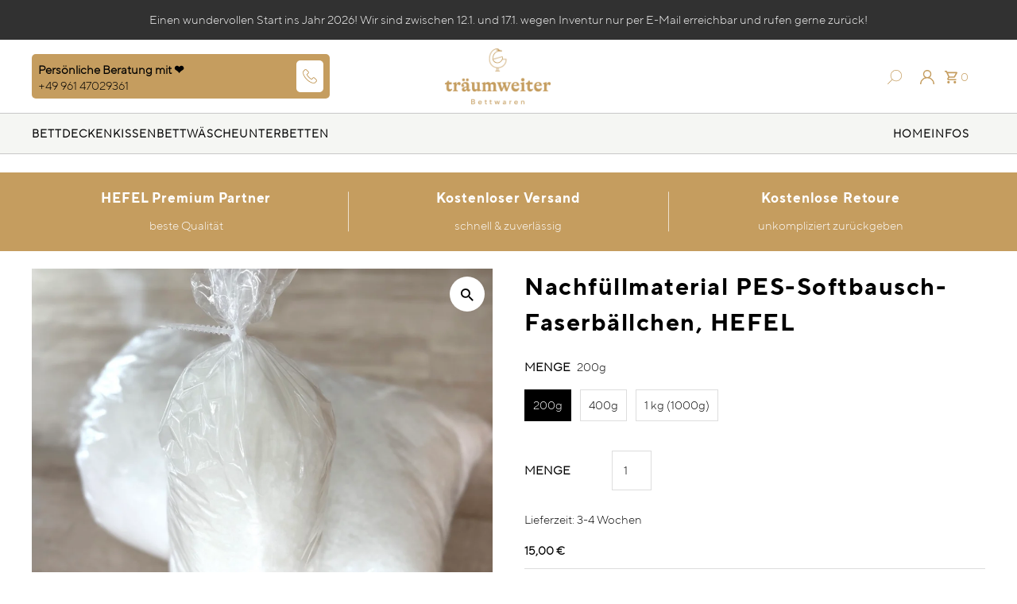

--- FILE ---
content_type: text/html; charset=utf-8
request_url: https://traeumweiter.de/products/fullmaterial-my-neck-kissen-hefel
body_size: 71012
content:
<!DOCTYPE html>
<html lang="en" class="no-js" lang="de">
<head>
  <meta charset="utf-8" />
  <meta name="viewport" content="width=device-width,initial-scale=1">
<script>
  function setCookie(name, value, days) {
    var expires = "";
    if (days) {
      var date = new Date();
      date.setTime(date.getTime() + (days * 24 * 60 * 60 * 1000));
      expires = "; expires=" + date.toUTCString();
    }
    document.cookie = name + "=" + value + expires + "; path=/; domain=." + location.hostname.replace(/^www\./i, "");
  }

  var interval = setInterval(function () {
    if (window.GDPR_LC_INIT && window.GDPR_LC?.userConsentSetting !== null) {
      var statsConsent = window.GDPR_LC?.userConsentSetting?.type_1?.true === 1 ? 'granted' : 'denied';
      var marketingConsent = window.GDPR_LC?.userConsentSetting?.type_2?.true === 1 ? 'granted' : 'denied';
      setCookie('cons_stat', statsConsent, 365);
      setCookie('cons_mark', marketingConsent, 365);
      clearInterval(interval);
    }
  }, 500);
</script>


  
  <!-- Establish early connection to external domains -->
  <link rel="preconnect" href="https://cdn.shopify.com" crossorigin>
  <link rel="preconnect" href="https://fonts.shopify.com" crossorigin>
  <link rel="preconnect" href="https://monorail-edge.shopifysvc.com">
  <link rel="preconnect" href="//ajax.googleapis.com" crossorigin />
<script src="https://code.jquery.com/jquery-3.5.0.js"></script><!-- Preload onDomain stylesheets and script libraries -->
  <link rel="preload" href="//traeumweiter.de/cdn/shop/t/18/assets/stylesheet.css?v=34062020039313079121763451902" as="style">
  <link rel="preload" as="font" href="//traeumweiter.de/cdn/fonts/figtree/figtree_n4.3c0838aba1701047e60be6a99a1b0a40ce9b8419.woff2" type="font/woff2" crossorigin>
  <link rel="preload" as="font" href="//traeumweiter.de/cdn/fonts/figtree/figtree_n5.3b6b7df38aa5986536945796e1f947445832047c.woff2" type="font/woff2" crossorigin>
  <link rel="preload" as="font" href="//traeumweiter.de/cdn/fonts/figtree/figtree_n6.9d1ea52bb49a0a86cfd1b0383d00f83d3fcc14de.woff2" type="font/woff2" crossorigin>
  <link rel="preload" href="//traeumweiter.de/cdn/shop/t/18/assets/eventemitter3.min.js?v=27939738353326123541763104243" as="script">
  <link rel="preload" href="//traeumweiter.de/cdn/shop/t/18/assets/theme.js?v=139231064159207957941763104243" as="script">
  <link rel="preload" href="//traeumweiter.de/cdn/shopifycloud/storefront/assets/themes_support/option_selection-b017cd28.js" as="script">
  <link rel="shortcut icon" href="//traeumweiter.de/cdn/shop/files/gm_logo_32x32.png?v=1633444198" type="image/png" />
  <link rel="canonical" href="https://traeumweiter.de/products/fullmaterial-my-neck-kissen-hefel" /><title>Nachfüllmaterial PES-Softbausch-Faserbällchen, HEFEL
 &ndash; träumweiter Bettwaren GmbH</title>
  <meta name="description" content="Das original HEFEL Füllmaterial zum Nachfüllen aller Kissen mit PES-Softbausch-Faserbällchen (z.B. HEFEL My Neck Kissen)   Das Nachfüllmaterial wird direkt bei HEFEL von uns bestellt und mit der nächsten Lieferung an uns mitgeliefert. Falls die Lieferung dringend erfolgen soll, ruf uns bitte kurz an, um die Lieferzeit " />
  

  <meta property="og:type" content="product">
  <meta property="og:title" content="Nachfüllmaterial PES-Softbausch-Faserbällchen, HEFEL">
  <meta property="og:url" content="https://traeumweiter.de/products/fullmaterial-my-neck-kissen-hefel">
  <meta property="og:description" content="Das original HEFEL Füllmaterial zum Nachfüllen aller Kissen mit PES-Softbausch-Faserbällchen (z.B. HEFEL My Neck Kissen)
 
Das Nachfüllmaterial wird direkt bei HEFEL von uns bestellt und mit der nächsten Lieferung an uns mitgeliefert. Falls die Lieferung dringend erfolgen soll, ruf uns bitte kurz an, um die Lieferzeit abzustimmen.
Material: 100% Polyester (PES-Softbausch-Faserbällchen)
 ">
  
    <meta property="og:image" content="http://traeumweiter.de/cdn/shop/files/Bildschirmfoto_2025-10-20_um_12.19.31_grande.jpg?v=1760957556">
    <meta property="og:image:secure_url" content="https://traeumweiter.de/cdn/shop/files/Bildschirmfoto_2025-10-20_um_12.19.31_grande.jpg?v=1760957556">
  
  <meta property="og:price:amount" content="15,00">
  <meta property="og:price:currency" content="EUR">

<meta property="og:site_name" content="träumweiter Bettwaren GmbH">



  <meta name="twitter:card" content="summary">


  <meta name="twitter:site" content="@">



  <meta name="twitter:title" content="Nachfüllmaterial PES-Softbausch-Faserbällchen, HEFEL">
  <meta name="twitter:description" content="Das original HEFEL Füllmaterial zum Nachfüllen aller Kissen mit PES-Softbausch-Faserbällchen (z.B. HEFEL My Neck Kissen)
 
Das Nachfüllmaterial wird direkt bei HEFEL von uns bestellt und mit der nächs">
  <meta name="twitter:image" content="https://traeumweiter.de/cdn/shop/files/Bildschirmfoto_2025-10-20_um_12.19.31_large.jpg?v=1760957556">
  <meta name="twitter:image:width" content="480">
  <meta name="twitter:image:height" content="480">


  
  <script type="application/ld+json">
   {
     "@context": "https://schema.org",
     "@type": "Product",
     "id": "fullmaterial-my-neck-kissen-hefel",
     "url": "//products/fullmaterial-my-neck-kissen-hefel",
     "image": "//traeumweiter.de/cdn/shop/files/Bildschirmfoto_2025-10-20_um_12.19.31_1024x.jpg?v=1760957556",
     "name": "Nachfüllmaterial PES-Softbausch-Faserbällchen, HEFEL",
     "brand": "Hefel",
     "description": "Das original HEFEL Füllmaterial zum Nachfüllen aller Kissen mit PES-Softbausch-Faserbällchen (z.B. HEFEL My Neck Kissen)
 
Das Nachfüllmaterial wird direkt bei HEFEL von uns bestellt und mit der nächsten Lieferung an uns mitgeliefert. Falls die Lieferung dringend erfolgen soll, ruf uns bitte kurz an, um die Lieferzeit abzustimmen.
Material: 100% Polyester (PES-Softbausch-Faserbällchen)
 ","sku": "PFB200","offers": {
       "@type": "Offer",
       "price": "15,00",
       "priceCurrency": "EUR",
       "availability": "http://schema.org/InStock",
       "priceValidUntil": "2030-01-01",
       "url": "/products/fullmaterial-my-neck-kissen-hefel"
     }}
  </script>


  <style data-shopify>
:root {
    
    --main-family: tt_norms_pro_light, sans-serif;
    --main-weight: normal;
    --main-style: normal;
      
   
    --nav-family: tt_norms_pro_light, sans-serif;
    --nav-weight: normal;
    --nav-style: normal;
  
  
    --heading-family: tt_norms_pro_bold, sans-serif;
    --heading-weight: normal;
    --heading-style: normal;
    

    --announcement-size: 15px;
    --logo-size: 20px;
    --font-size: 15px;
    --h1-size: 30px;
    --h2-size: 24px;
    --h3-size: 20px;
    --h4-size: calc(var(--font-size) + 2px);
    --h5-size: calc(var(--font-size) + 1px);
    --nav-size: 15px;
    --border-weight: 3px;
    --top-bar-background: #313131;
    --top-bar-color: #ffffff;
    --social-links: #ffffff;
    --header-background: #ffffff;
    --cart-links: #c59d5f;
    --cart-links-hover: #000000;
    --background: #ffffff;
    --header_color: #000000;
    --hero-color: #c59d5f;
    --text-color: #000000;
    --sale-color: #bc0000;
    --dotted-color: #dddddd;
    --button-color: #c59d5f;
    --button-text: #ffffff;
    --button-hover: #000000;
    --button-text-hover: #ffffff;
    --navigation: #ffffff;
    --nav-color: #000000;
    --nav-hover-color: #ffffff;
    --nav-hover-link-color: #000000;
    --dropdown-background-color: #ffffff;
    --nav-dropdown-color: #000000;
    --dropdown-hover-background-color: #ffffff;
    --dropdown-hover-link-color: #000000;
    --new-background: #222;
    --new-text: #ffffff;
    --sale-background: #af0000;
    --sale-text: #ffffff;
    --soldout-background: #222;
    --soldout-text: #ffffff;
    --footer-background: #ffffff;
    --footer-color: #000000;
    --footer-border: #e5e5e5;
    --error-msg-dark: #e81000;
    --error-msg-light: #ffeae8;
    --success-msg-dark: #007f5f;
    --success-msg-light: #e5fff8;
    --free-shipping-bg: #313131;
    --free-shipping-text: #fff;
    --error-color: #c60808;
    --error-color-light: #fdd0d0;
    --keyboard-focus-color: #cccccc;
    --keyboard-focus-border-style: dotted;
    --keyboard-focus-border-weight: 1;
    --icon-border-color: #e6e6e6;
    --thumbnail-slider-outline-color: #666666;
    --price-unit-price-color: #999999;
    --select-arrow-bg: url(//traeumweiter.de/cdn/shop/t/18/assets/select-arrow.png?v=112595941721225094991763104243);
    --product-info-align: center;
    --color-filter-size: 18px;
    --color-body-text: var(--text-color);
    --color-body: var(--background);
    --color-bg: var(--background);
    --disabled-text: #808080;
    --section-padding: 45px;

    --star-active: rgb(0, 0, 0);
    --star-inactive: rgb(204, 204, 204);

    
      --button-corners: 0;
    
  }
  @media (max-width: 740px) {
    :root {
      --font-size: calc(15px - (15px * 0.15));
      --nav-size: calc(15px - (15px * 0.15));
      --h1-size: calc(30px - (30px * 0.15));
      --h2-size: calc(24px - (24px * 0.15));
      --h3-size: calc(20px - (20px * 0.15));
    }
  }
</style>

  <link rel="stylesheet" href="//traeumweiter.de/cdn/shop/t/18/assets/stylesheet.css?v=34062020039313079121763451902" type="text/css">
  <style>
  @font-face {
  font-family: Figtree;
  font-weight: 400;
  font-style: normal;
  font-display: swap;
  src: url("//traeumweiter.de/cdn/fonts/figtree/figtree_n4.3c0838aba1701047e60be6a99a1b0a40ce9b8419.woff2") format("woff2"),
       url("//traeumweiter.de/cdn/fonts/figtree/figtree_n4.c0575d1db21fc3821f17fd6617d3dee552312137.woff") format("woff");
}

  @font-face {
  font-family: Figtree;
  font-weight: 500;
  font-style: normal;
  font-display: swap;
  src: url("//traeumweiter.de/cdn/fonts/figtree/figtree_n5.3b6b7df38aa5986536945796e1f947445832047c.woff2") format("woff2"),
       url("//traeumweiter.de/cdn/fonts/figtree/figtree_n5.f26bf6dcae278b0ed902605f6605fa3338e81dab.woff") format("woff");
}

  @font-face {
  font-family: Figtree;
  font-weight: 600;
  font-style: normal;
  font-display: swap;
  src: url("//traeumweiter.de/cdn/fonts/figtree/figtree_n6.9d1ea52bb49a0a86cfd1b0383d00f83d3fcc14de.woff2") format("woff2"),
       url("//traeumweiter.de/cdn/fonts/figtree/figtree_n6.f0fcdea525a0e47b2ae4ab645832a8e8a96d31d3.woff") format("woff");
}

  @font-face {
  font-family: Figtree;
  font-weight: 700;
  font-style: normal;
  font-display: swap;
  src: url("//traeumweiter.de/cdn/fonts/figtree/figtree_n7.2fd9bfe01586148e644724096c9d75e8c7a90e55.woff2") format("woff2"),
       url("//traeumweiter.de/cdn/fonts/figtree/figtree_n7.ea05de92d862f9594794ab281c4c3a67501ef5fc.woff") format("woff");
}

  @font-face {
  font-family: Figtree;
  font-weight: 400;
  font-style: italic;
  font-display: swap;
  src: url("//traeumweiter.de/cdn/fonts/figtree/figtree_i4.89f7a4275c064845c304a4cf8a4a586060656db2.woff2") format("woff2"),
       url("//traeumweiter.de/cdn/fonts/figtree/figtree_i4.6f955aaaafc55a22ffc1f32ecf3756859a5ad3e2.woff") format("woff");
}

  @font-face {
  font-family: Figtree;
  font-weight: 700;
  font-style: italic;
  font-display: swap;
  src: url("//traeumweiter.de/cdn/fonts/figtree/figtree_i7.06add7096a6f2ab742e09ec7e498115904eda1fe.woff2") format("woff2"),
       url("//traeumweiter.de/cdn/fonts/figtree/figtree_i7.ee584b5fcaccdbb5518c0228158941f8df81b101.woff") format("woff");
}

  </style>
  <script>window.performance && window.performance.mark && window.performance.mark('shopify.content_for_header.start');</script><meta name="google-site-verification" content="akIaOhAvG07iJkwx7gcZtCp0QhdOKoGRDQxNC_Dk9oM">
<meta name="google-site-verification" content="BrINeVfbrGp4TF3vtk_T962q-W_ZuYBLbcJWcexM-Go">
<meta id="shopify-digital-wallet" name="shopify-digital-wallet" content="/60590063822/digital_wallets/dialog">
<meta name="shopify-checkout-api-token" content="88579078f4297f2177a8728a49fdeca8">
<meta id="in-context-paypal-metadata" data-shop-id="60590063822" data-venmo-supported="false" data-environment="production" data-locale="de_DE" data-paypal-v4="true" data-currency="EUR">
<link rel="alternate" type="application/json+oembed" href="https://traeumweiter.de/products/fullmaterial-my-neck-kissen-hefel.oembed">
<script async="async" src="/checkouts/internal/preloads.js?locale=de-DE"></script>
<script id="apple-pay-shop-capabilities" type="application/json">{"shopId":60590063822,"countryCode":"DE","currencyCode":"EUR","merchantCapabilities":["supports3DS"],"merchantId":"gid:\/\/shopify\/Shop\/60590063822","merchantName":"träumweiter Bettwaren GmbH","requiredBillingContactFields":["postalAddress","email"],"requiredShippingContactFields":["postalAddress","email"],"shippingType":"shipping","supportedNetworks":["visa","masterCard","amex"],"total":{"type":"pending","label":"träumweiter Bettwaren GmbH","amount":"1.00"},"shopifyPaymentsEnabled":true,"supportsSubscriptions":true}</script>
<script id="shopify-features" type="application/json">{"accessToken":"88579078f4297f2177a8728a49fdeca8","betas":["rich-media-storefront-analytics"],"domain":"traeumweiter.de","predictiveSearch":true,"shopId":60590063822,"locale":"de"}</script>
<script>var Shopify = Shopify || {};
Shopify.shop = "traeumweiter.myshopify.com";
Shopify.locale = "de";
Shopify.currency = {"active":"EUR","rate":"1.0"};
Shopify.country = "DE";
Shopify.theme = {"name":"Version: Neues Menü, PayPal Button (14.11.08:16)","id":185724797194,"schema_name":"Fashionopolism","schema_version":"7.3","theme_store_id":141,"role":"main"};
Shopify.theme.handle = "null";
Shopify.theme.style = {"id":null,"handle":null};
Shopify.cdnHost = "traeumweiter.de/cdn";
Shopify.routes = Shopify.routes || {};
Shopify.routes.root = "/";</script>
<script type="module">!function(o){(o.Shopify=o.Shopify||{}).modules=!0}(window);</script>
<script>!function(o){function n(){var o=[];function n(){o.push(Array.prototype.slice.apply(arguments))}return n.q=o,n}var t=o.Shopify=o.Shopify||{};t.loadFeatures=n(),t.autoloadFeatures=n()}(window);</script>
<script id="shop-js-analytics" type="application/json">{"pageType":"product"}</script>
<script defer="defer" async type="module" src="//traeumweiter.de/cdn/shopifycloud/shop-js/modules/v2/client.init-shop-cart-sync_D96QZrIF.de.esm.js"></script>
<script defer="defer" async type="module" src="//traeumweiter.de/cdn/shopifycloud/shop-js/modules/v2/chunk.common_SV6uigsF.esm.js"></script>
<script type="module">
  await import("//traeumweiter.de/cdn/shopifycloud/shop-js/modules/v2/client.init-shop-cart-sync_D96QZrIF.de.esm.js");
await import("//traeumweiter.de/cdn/shopifycloud/shop-js/modules/v2/chunk.common_SV6uigsF.esm.js");

  window.Shopify.SignInWithShop?.initShopCartSync?.({"fedCMEnabled":true,"windoidEnabled":true});

</script>
<script>(function() {
  var isLoaded = false;
  function asyncLoad() {
    if (isLoaded) return;
    isLoaded = true;
    var urls = ["https:\/\/ecommplugins-scripts.trustpilot.com\/v2.1\/js\/header.min.js?settings=eyJrZXkiOiIxS2tGaU5UNFhDY2RTVHFSIiwicyI6InNrdSJ9\u0026shop=traeumweiter.myshopify.com","https:\/\/ecommplugins-trustboxsettings.trustpilot.com\/traeumweiter.myshopify.com.js?settings=1647518370747\u0026shop=traeumweiter.myshopify.com","https:\/\/cdn.one.store\/javascript\/dist\/1.0\/jcr-widget.js?account_id=shopify:traeumweiter.myshopify.com\u0026shop=traeumweiter.myshopify.com"];
    for (var i = 0; i < urls.length; i++) {
      var s = document.createElement('script');
      s.type = 'text/javascript';
      s.async = true;
      s.src = urls[i];
      var x = document.getElementsByTagName('script')[0];
      x.parentNode.insertBefore(s, x);
    }
  };
  if(window.attachEvent) {
    window.attachEvent('onload', asyncLoad);
  } else {
    window.addEventListener('load', asyncLoad, false);
  }
})();</script>
<script id="__st">var __st={"a":60590063822,"offset":3600,"reqid":"803ae5fd-7ba9-49a7-9b07-add925a0fa29-1768418425","pageurl":"traeumweiter.de\/products\/fullmaterial-my-neck-kissen-hefel","u":"30132d68d51b","p":"product","rtyp":"product","rid":8037955338506};</script>
<script>window.ShopifyPaypalV4VisibilityTracking = true;</script>
<script id="captcha-bootstrap">!function(){'use strict';const t='contact',e='account',n='new_comment',o=[[t,t],['blogs',n],['comments',n],[t,'customer']],c=[[e,'customer_login'],[e,'guest_login'],[e,'recover_customer_password'],[e,'create_customer']],r=t=>t.map((([t,e])=>`form[action*='/${t}']:not([data-nocaptcha='true']) input[name='form_type'][value='${e}']`)).join(','),a=t=>()=>t?[...document.querySelectorAll(t)].map((t=>t.form)):[];function s(){const t=[...o],e=r(t);return a(e)}const i='password',u='form_key',d=['recaptcha-v3-token','g-recaptcha-response','h-captcha-response',i],f=()=>{try{return window.sessionStorage}catch{return}},m='__shopify_v',_=t=>t.elements[u];function p(t,e,n=!1){try{const o=window.sessionStorage,c=JSON.parse(o.getItem(e)),{data:r}=function(t){const{data:e,action:n}=t;return t[m]||n?{data:e,action:n}:{data:t,action:n}}(c);for(const[e,n]of Object.entries(r))t.elements[e]&&(t.elements[e].value=n);n&&o.removeItem(e)}catch(o){console.error('form repopulation failed',{error:o})}}const l='form_type',E='cptcha';function T(t){t.dataset[E]=!0}const w=window,h=w.document,L='Shopify',v='ce_forms',y='captcha';let A=!1;((t,e)=>{const n=(g='f06e6c50-85a8-45c8-87d0-21a2b65856fe',I='https://cdn.shopify.com/shopifycloud/storefront-forms-hcaptcha/ce_storefront_forms_captcha_hcaptcha.v1.5.2.iife.js',D={infoText:'Durch hCaptcha geschützt',privacyText:'Datenschutz',termsText:'Allgemeine Geschäftsbedingungen'},(t,e,n)=>{const o=w[L][v],c=o.bindForm;if(c)return c(t,g,e,D).then(n);var r;o.q.push([[t,g,e,D],n]),r=I,A||(h.body.append(Object.assign(h.createElement('script'),{id:'captcha-provider',async:!0,src:r})),A=!0)});var g,I,D;w[L]=w[L]||{},w[L][v]=w[L][v]||{},w[L][v].q=[],w[L][y]=w[L][y]||{},w[L][y].protect=function(t,e){n(t,void 0,e),T(t)},Object.freeze(w[L][y]),function(t,e,n,w,h,L){const[v,y,A,g]=function(t,e,n){const i=e?o:[],u=t?c:[],d=[...i,...u],f=r(d),m=r(i),_=r(d.filter((([t,e])=>n.includes(e))));return[a(f),a(m),a(_),s()]}(w,h,L),I=t=>{const e=t.target;return e instanceof HTMLFormElement?e:e&&e.form},D=t=>v().includes(t);t.addEventListener('submit',(t=>{const e=I(t);if(!e)return;const n=D(e)&&!e.dataset.hcaptchaBound&&!e.dataset.recaptchaBound,o=_(e),c=g().includes(e)&&(!o||!o.value);(n||c)&&t.preventDefault(),c&&!n&&(function(t){try{if(!f())return;!function(t){const e=f();if(!e)return;const n=_(t);if(!n)return;const o=n.value;o&&e.removeItem(o)}(t);const e=Array.from(Array(32),(()=>Math.random().toString(36)[2])).join('');!function(t,e){_(t)||t.append(Object.assign(document.createElement('input'),{type:'hidden',name:u})),t.elements[u].value=e}(t,e),function(t,e){const n=f();if(!n)return;const o=[...t.querySelectorAll(`input[type='${i}']`)].map((({name:t})=>t)),c=[...d,...o],r={};for(const[a,s]of new FormData(t).entries())c.includes(a)||(r[a]=s);n.setItem(e,JSON.stringify({[m]:1,action:t.action,data:r}))}(t,e)}catch(e){console.error('failed to persist form',e)}}(e),e.submit())}));const S=(t,e)=>{t&&!t.dataset[E]&&(n(t,e.some((e=>e===t))),T(t))};for(const o of['focusin','change'])t.addEventListener(o,(t=>{const e=I(t);D(e)&&S(e,y())}));const B=e.get('form_key'),M=e.get(l),P=B&&M;t.addEventListener('DOMContentLoaded',(()=>{const t=y();if(P)for(const e of t)e.elements[l].value===M&&p(e,B);[...new Set([...A(),...v().filter((t=>'true'===t.dataset.shopifyCaptcha))])].forEach((e=>S(e,t)))}))}(h,new URLSearchParams(w.location.search),n,t,e,['guest_login'])})(!0,!0)}();</script>
<script integrity="sha256-4kQ18oKyAcykRKYeNunJcIwy7WH5gtpwJnB7kiuLZ1E=" data-source-attribution="shopify.loadfeatures" defer="defer" src="//traeumweiter.de/cdn/shopifycloud/storefront/assets/storefront/load_feature-a0a9edcb.js" crossorigin="anonymous"></script>
<script data-source-attribution="shopify.dynamic_checkout.dynamic.init">var Shopify=Shopify||{};Shopify.PaymentButton=Shopify.PaymentButton||{isStorefrontPortableWallets:!0,init:function(){window.Shopify.PaymentButton.init=function(){};var t=document.createElement("script");t.src="https://traeumweiter.de/cdn/shopifycloud/portable-wallets/latest/portable-wallets.de.js",t.type="module",document.head.appendChild(t)}};
</script>
<script data-source-attribution="shopify.dynamic_checkout.buyer_consent">
  function portableWalletsHideBuyerConsent(e){var t=document.getElementById("shopify-buyer-consent"),n=document.getElementById("shopify-subscription-policy-button");t&&n&&(t.classList.add("hidden"),t.setAttribute("aria-hidden","true"),n.removeEventListener("click",e))}function portableWalletsShowBuyerConsent(e){var t=document.getElementById("shopify-buyer-consent"),n=document.getElementById("shopify-subscription-policy-button");t&&n&&(t.classList.remove("hidden"),t.removeAttribute("aria-hidden"),n.addEventListener("click",e))}window.Shopify?.PaymentButton&&(window.Shopify.PaymentButton.hideBuyerConsent=portableWalletsHideBuyerConsent,window.Shopify.PaymentButton.showBuyerConsent=portableWalletsShowBuyerConsent);
</script>
<script>
  function portableWalletsCleanup(e){e&&e.src&&console.error("Failed to load portable wallets script "+e.src);var t=document.querySelectorAll("shopify-accelerated-checkout .shopify-payment-button__skeleton, shopify-accelerated-checkout-cart .wallet-cart-button__skeleton"),e=document.getElementById("shopify-buyer-consent");for(let e=0;e<t.length;e++)t[e].remove();e&&e.remove()}function portableWalletsNotLoadedAsModule(e){e instanceof ErrorEvent&&"string"==typeof e.message&&e.message.includes("import.meta")&&"string"==typeof e.filename&&e.filename.includes("portable-wallets")&&(window.removeEventListener("error",portableWalletsNotLoadedAsModule),window.Shopify.PaymentButton.failedToLoad=e,"loading"===document.readyState?document.addEventListener("DOMContentLoaded",window.Shopify.PaymentButton.init):window.Shopify.PaymentButton.init())}window.addEventListener("error",portableWalletsNotLoadedAsModule);
</script>

<script type="module" src="https://traeumweiter.de/cdn/shopifycloud/portable-wallets/latest/portable-wallets.de.js" onError="portableWalletsCleanup(this)" crossorigin="anonymous"></script>
<script nomodule>
  document.addEventListener("DOMContentLoaded", portableWalletsCleanup);
</script>

<link id="shopify-accelerated-checkout-styles" rel="stylesheet" media="screen" href="https://traeumweiter.de/cdn/shopifycloud/portable-wallets/latest/accelerated-checkout-backwards-compat.css" crossorigin="anonymous">
<style id="shopify-accelerated-checkout-cart">
        #shopify-buyer-consent {
  margin-top: 1em;
  display: inline-block;
  width: 100%;
}

#shopify-buyer-consent.hidden {
  display: none;
}

#shopify-subscription-policy-button {
  background: none;
  border: none;
  padding: 0;
  text-decoration: underline;
  font-size: inherit;
  cursor: pointer;
}

#shopify-subscription-policy-button::before {
  box-shadow: none;
}

      </style>

<script>window.performance && window.performance.mark && window.performance.mark('shopify.content_for_header.end');</script>
  <meta name="google-site-verification" content="5RWAC6N1NmIeWe5a5zysiVwECBxBEceCTQwqls2Q2m4" />
<link rel="dns-prefetch" href="https://cdn.secomapp.com/">
<link rel="dns-prefetch" href="https://ajax.googleapis.com/">
<link rel="dns-prefetch" href="https://cdnjs.cloudflare.com/">
<link rel="preload" as="stylesheet" href="//traeumweiter.de/cdn/shop/t/18/assets/sca-pp.css?v=178374312540912810101763104243">

<link rel="stylesheet" href="//traeumweiter.de/cdn/shop/t/18/assets/sca-pp.css?v=178374312540912810101763104243">
 <script>
  
  SCAPPShop = {};
    
  </script> 









<!-- BEGIN app block: shopify://apps/complianz-gdpr-cookie-consent/blocks/bc-block/e49729f0-d37d-4e24-ac65-e0e2f472ac27 -->

    
    
    
<link id='complianz-css' rel="stylesheet" href=https://cdn.shopify.com/extensions/019a2fb2-ee57-75e6-ac86-acfd14822c1d/gdpr-legal-cookie-74/assets/complainz.css media="print" onload="this.media='all'">
    <style>
        #Compliance-iframe.Compliance-iframe-branded > div.purposes-header,
        #Compliance-iframe.Compliance-iframe-branded > div.cmplc-cmp-header,
        #purposes-container > div.purposes-header,
        #Compliance-cs-banner .Compliance-cs-brand {
            background-color: #ffffff !important;
            color: #000000!important;
        }
        #Compliance-iframe.Compliance-iframe-branded .purposes-header .cmplc-btn-cp ,
        #Compliance-iframe.Compliance-iframe-branded .purposes-header .cmplc-btn-cp:hover,
        #Compliance-iframe.Compliance-iframe-branded .purposes-header .cmplc-btn-back:hover  {
            background-color: #ffffff !important;
            opacity: 1 !important;
        }
        #Compliance-cs-banner .cmplc-toggle .cmplc-toggle-label {
            color: #ffffff!important;
        }
        #Compliance-iframe.Compliance-iframe-branded .purposes-header .cmplc-btn-cp:hover,
        #Compliance-iframe.Compliance-iframe-branded .purposes-header .cmplc-btn-back:hover {
            background-color: #000000!important;
            color: #ffffff!important;
        }
        #Compliance-cs-banner #Compliance-cs-title {
            font-size: 14px !important;
        }
        #Compliance-cs-banner .Compliance-cs-content,
        #Compliance-cs-title,
        .cmplc-toggle-checkbox.granular-control-checkbox span {
            background-color: #ffffff !important;
            color: #000000 !important;
            font-size: 14px !important;
        }
        #Compliance-cs-banner .Compliance-cs-close-btn {
            font-size: 14px !important;
            background-color: #ffffff !important;
        }
        #Compliance-cs-banner .Compliance-cs-opt-group {
            color: #ffffff !important;
        }
        #Compliance-cs-banner .Compliance-cs-opt-group button,
        .Compliance-alert button.Compliance-button-cancel {
            background-color: #c59d5f!important;
            color: #ffffff!important;
        }
        #Compliance-cs-banner .Compliance-cs-opt-group button.Compliance-cs-accept-btn,
        #Compliance-cs-banner .Compliance-cs-opt-group button.Compliance-cs-btn-primary,
        .Compliance-alert button.Compliance-button-confirm {
            background-color: #c59d5f !important;
            color: #ffffff !important;
        }
        #Compliance-cs-banner .Compliance-cs-opt-group button.Compliance-cs-reject-btn {
            background-color: #c59d5f!important;
            color: #ffffff!important;
        }

        #Compliance-cs-banner .Compliance-banner-content button {
            cursor: pointer !important;
            color: currentColor !important;
            text-decoration: underline !important;
            border: none !important;
            background-color: transparent !important;
            font-size: 100% !important;
            padding: 0 !important;
        }

        #Compliance-cs-banner .Compliance-cs-opt-group button {
            border-radius: 4px !important;
            padding-block: 10px !important;
        }
        @media (min-width: 640px) {
            #Compliance-cs-banner.Compliance-cs-default-floating:not(.Compliance-cs-top):not(.Compliance-cs-center) .Compliance-cs-container, #Compliance-cs-banner.Compliance-cs-default-floating:not(.Compliance-cs-bottom):not(.Compliance-cs-center) .Compliance-cs-container, #Compliance-cs-banner.Compliance-cs-default-floating.Compliance-cs-center:not(.Compliance-cs-top):not(.Compliance-cs-bottom) .Compliance-cs-container {
                width: 560px !important;
            }
            #Compliance-cs-banner.Compliance-cs-default-floating:not(.Compliance-cs-top):not(.Compliance-cs-center) .Compliance-cs-opt-group, #Compliance-cs-banner.Compliance-cs-default-floating:not(.Compliance-cs-bottom):not(.Compliance-cs-center) .Compliance-cs-opt-group, #Compliance-cs-banner.Compliance-cs-default-floating.Compliance-cs-center:not(.Compliance-cs-top):not(.Compliance-cs-bottom) .Compliance-cs-opt-group {
                flex-direction: row !important;
            }
            #Compliance-cs-banner .Compliance-cs-opt-group button:not(:last-of-type),
            #Compliance-cs-banner .Compliance-cs-opt-group button {
                margin-right: 4px !important;
            }
            #Compliance-cs-banner .Compliance-cs-container .Compliance-cs-brand {
                position: absolute !important;
                inset-block-start: 6px;
            }
        }
        #Compliance-cs-banner.Compliance-cs-default-floating:not(.Compliance-cs-top):not(.Compliance-cs-center) .Compliance-cs-opt-group > div, #Compliance-cs-banner.Compliance-cs-default-floating:not(.Compliance-cs-bottom):not(.Compliance-cs-center) .Compliance-cs-opt-group > div, #Compliance-cs-banner.Compliance-cs-default-floating.Compliance-cs-center:not(.Compliance-cs-top):not(.Compliance-cs-bottom) .Compliance-cs-opt-group > div {
            flex-direction: row-reverse;
            width: 100% !important;
        }

        .Compliance-cs-brand-badge-outer, .Compliance-cs-brand-badge, #Compliance-cs-banner.Compliance-cs-default-floating.Compliance-cs-bottom .Compliance-cs-brand-badge-outer,
        #Compliance-cs-banner.Compliance-cs-default.Compliance-cs-bottom .Compliance-cs-brand-badge-outer,
        #Compliance-cs-banner.Compliance-cs-default:not(.Compliance-cs-left) .Compliance-cs-brand-badge-outer,
        #Compliance-cs-banner.Compliance-cs-default-floating:not(.Compliance-cs-left) .Compliance-cs-brand-badge-outer {
            display: none !important
        }

        #Compliance-cs-banner:not(.Compliance-cs-top):not(.Compliance-cs-bottom) .Compliance-cs-container.Compliance-cs-themed {
            flex-direction: row !important;
        }

        #Compliance-cs-banner #Compliance-cs-title,
        #Compliance-cs-banner #Compliance-cs-custom-title {
            justify-self: center !important;
            font-size: 14px !important;
            font-family: -apple-system,sans-serif !important;
            margin-inline: auto !important;
            width: 55% !important;
            text-align: center;
            font-weight: 600;
            visibility: unset;
        }

        @media (max-width: 640px) {
            #Compliance-cs-banner #Compliance-cs-title,
            #Compliance-cs-banner #Compliance-cs-custom-title {
                display: block;
            }
        }

        #Compliance-cs-banner .Compliance-cs-brand img {
            max-width: 110px !important;
            min-height: 32px !important;
        }
        #Compliance-cs-banner .Compliance-cs-container .Compliance-cs-brand {
            background: none !important;
            padding: 0px !important;
            margin-block-start:10px !important;
            margin-inline-start:16px !important;
        }

        #Compliance-cs-banner .Compliance-cs-opt-group button {
            padding-inline: 4px !important;
        }

    </style>
    
    
    
    

    <script type="text/javascript">
        function loadScript(src) {
            return new Promise((resolve, reject) => {
                const s = document.createElement("script");
                s.src = src;
                s.charset = "UTF-8";
                s.onload = resolve;
                s.onerror = reject;
                document.head.appendChild(s);
            });
        }

        function filterGoogleConsentModeURLs(domainsArray) {
            const googleConsentModeComplianzURls = [
                // 197, # Google Tag Manager:
                {"domain":"s.www.googletagmanager.com", "path":""},
                {"domain":"www.tagmanager.google.com", "path":""},
                {"domain":"www.googletagmanager.com", "path":""},
                {"domain":"googletagmanager.com", "path":""},
                {"domain":"tagassistant.google.com", "path":""},
                {"domain":"tagmanager.google.com", "path":""},

                // 2110, # Google Analytics 4:
                {"domain":"www.analytics.google.com", "path":""},
                {"domain":"www.google-analytics.com", "path":""},
                {"domain":"ssl.google-analytics.com", "path":""},
                {"domain":"google-analytics.com", "path":""},
                {"domain":"analytics.google.com", "path":""},
                {"domain":"region1.google-analytics.com", "path":""},
                {"domain":"region1.analytics.google.com", "path":""},
                {"domain":"*.google-analytics.com", "path":""},
                {"domain":"www.googletagmanager.com", "path":"/gtag/js?id=G"},
                {"domain":"googletagmanager.com", "path":"/gtag/js?id=UA"},
                {"domain":"www.googletagmanager.com", "path":"/gtag/js?id=UA"},
                {"domain":"googletagmanager.com", "path":"/gtag/js?id=G"},

                // 177, # Google Ads conversion tracking:
                {"domain":"googlesyndication.com", "path":""},
                {"domain":"media.admob.com", "path":""},
                {"domain":"gmodules.com", "path":""},
                {"domain":"ad.ytsa.net", "path":""},
                {"domain":"dartmotif.net", "path":""},
                {"domain":"dmtry.com", "path":""},
                {"domain":"go.channelintelligence.com", "path":""},
                {"domain":"googleusercontent.com", "path":""},
                {"domain":"googlevideo.com", "path":""},
                {"domain":"gvt1.com", "path":""},
                {"domain":"links.channelintelligence.com", "path":""},
                {"domain":"obrasilinteirojoga.com.br", "path":""},
                {"domain":"pcdn.tcgmsrv.net", "path":""},
                {"domain":"rdr.tag.channelintelligence.com", "path":""},
                {"domain":"static.googleadsserving.cn", "path":""},
                {"domain":"studioapi.doubleclick.com", "path":""},
                {"domain":"teracent.net", "path":""},
                {"domain":"ttwbs.channelintelligence.com", "path":""},
                {"domain":"wtb.channelintelligence.com", "path":""},
                {"domain":"youknowbest.com", "path":""},
                {"domain":"doubleclick.net", "path":""},
                {"domain":"redirector.gvt1.com", "path":""},

                //116, # Google Ads Remarketing
                {"domain":"googlesyndication.com", "path":""},
                {"domain":"media.admob.com", "path":""},
                {"domain":"gmodules.com", "path":""},
                {"domain":"ad.ytsa.net", "path":""},
                {"domain":"dartmotif.net", "path":""},
                {"domain":"dmtry.com", "path":""},
                {"domain":"go.channelintelligence.com", "path":""},
                {"domain":"googleusercontent.com", "path":""},
                {"domain":"googlevideo.com", "path":""},
                {"domain":"gvt1.com", "path":""},
                {"domain":"links.channelintelligence.com", "path":""},
                {"domain":"obrasilinteirojoga.com.br", "path":""},
                {"domain":"pcdn.tcgmsrv.net", "path":""},
                {"domain":"rdr.tag.channelintelligence.com", "path":""},
                {"domain":"static.googleadsserving.cn", "path":""},
                {"domain":"studioapi.doubleclick.com", "path":""},
                {"domain":"teracent.net", "path":""},
                {"domain":"ttwbs.channelintelligence.com", "path":""},
                {"domain":"wtb.channelintelligence.com", "path":""},
                {"domain":"youknowbest.com", "path":""},
                {"domain":"doubleclick.net", "path":""},
                {"domain":"redirector.gvt1.com", "path":""}
            ];

            if (!Array.isArray(domainsArray)) { 
                return [];
            }

            const blockedPairs = new Map();
            for (const rule of googleConsentModeComplianzURls) {
                if (!blockedPairs.has(rule.domain)) {
                    blockedPairs.set(rule.domain, new Set());
                }
                blockedPairs.get(rule.domain).add(rule.path);
            }

            return domainsArray.filter(item => {
                const paths = blockedPairs.get(item.d);
                return !(paths && paths.has(item.p));
            });
        }

        function setupAutoblockingByDomain() {
            // autoblocking by domain
            const autoblockByDomainArray = [];
            const prefixID = '10000' // to not get mixed with real metis ids
            let cmpBlockerDomains = []
            let cmpCmplcVendorsPurposes = {}
            let counter = 1
            for (const object of autoblockByDomainArray) {
                cmpBlockerDomains.push({
                    d: object.d,
                    p: object.path,
                    v: prefixID + counter,
                });
                counter++;
            }
            
            counter = 1
            for (const object of autoblockByDomainArray) {
                cmpCmplcVendorsPurposes[prefixID + counter] = object?.p ?? '1';
                counter++;
            }

            Object.defineProperty(window, "cmp_cmplc_vendors_purposes", {
                get() {
                    return cmpCmplcVendorsPurposes;
                },
                set(value) {
                    cmpCmplcVendorsPurposes = { ...cmpCmplcVendorsPurposes, ...value };
                }
            });
            const basicGmc = true;


            Object.defineProperty(window, "cmp_importblockerdomains", {
                get() {
                    if (basicGmc) {
                        return filterGoogleConsentModeURLs(cmpBlockerDomains);
                    }
                    return cmpBlockerDomains;
                },
                set(value) {
                    cmpBlockerDomains = [ ...cmpBlockerDomains, ...value ];
                }
            });
        }

        function enforceRejectionRecovery() {
            const base = (window._cmplc = window._cmplc || {});
            const featuresHolder = {};

            function lockFlagOn(holder) {
                const desc = Object.getOwnPropertyDescriptor(holder, 'rejection_recovery');
                if (!desc) {
                    Object.defineProperty(holder, 'rejection_recovery', {
                        get() { return true; },
                        set(_) { /* ignore */ },
                        enumerable: true,
                        configurable: false
                    });
                }
                return holder;
            }

            Object.defineProperty(base, 'csFeatures', {
                configurable: false,
                enumerable: true,
                get() {
                    return featuresHolder;
                },
                set(obj) {
                    if (obj && typeof obj === 'object') {
                        Object.keys(obj).forEach(k => {
                            if (k !== 'rejection_recovery') {
                                featuresHolder[k] = obj[k];
                            }
                        });
                    }
                    // we lock it, it won't try to redefine
                    lockFlagOn(featuresHolder);
                }
            });

            // Ensure an object is exposed even if read early
            if (!('csFeatures' in base)) {
                base.csFeatures = {};
            } else {
                // If someone already set it synchronously, merge and lock now.
                base.csFeatures = base.csFeatures;
            }
        }

        function splitDomains(joinedString) {
            if (!joinedString) {
                return []; // empty string -> empty array
            }
            return joinedString.split(";");
        }

        function setupWhitelist() {
            // Whitelist by domain:
            const whitelistString = "";
            const whitelist_array = [...splitDomains(whitelistString)];
            if (Array.isArray(window?.cmp_block_ignoredomains)) {
                window.cmp_block_ignoredomains = [...whitelist_array, ...window.cmp_block_ignoredomains];
            }
        }

        async function initCompliance() {
            const currentCsConfiguration = {"siteId":4355968,"cookiePolicyIds":{"de":20129877},"banner":{"acceptButtonDisplay":true,"rejectButtonDisplay":true,"customizeButtonDisplay":true,"position":"float-center","backgroundOverlay":false,"fontSize":"14px","content":"","acceptButtonCaption":"","rejectButtonCaption":"","customizeButtonCaption":"","backgroundColor":"#ffffff","textColor":"#000000","acceptButtonColor":"#c59d5f","acceptButtonCaptionColor":"#ffffff","rejectButtonColor":"#c59d5f","rejectButtonCaptionColor":"#ffffff","customizeButtonColor":"#c59d5f","customizeButtonCaptionColor":"#ffffff","logo":"data:image\/png;base64,[base64]\/iA699xzv3c8v5k7955LkCIEhIAQEAJCQAgMeQI05HsgHRACQkAICAEhIAQggi4XgRAYpgSWLp1bVfXqqw2qez6ueV6f2fzRMO2qdEsICAFABF2uAiEw1AnE7MB4JHA2EU1gYA8C7cTgXZSOb+kb4fUPO2oPO2vO\/Lah3l+JXwgIgcwE5A1drgwhMMQILLWCI0YApzPjSwCfBGBvN10gwr8+Xv\/e+NMvubfdjb3YCAEhMLQIiKAPrfGSaCuYQMwO7E1M57CDnwPYPgOKzQC9C+J3ifEhgBc0og+SzL\/ssdWI\/lk\/qu7Lh0+7YUMFo5SuC4FhSUAEfVgOq3RqOBG4a97sul1qOn7KzN\/rM40OMIBOEK+ghHalf1bk4Uz9joUNZbe1EB5eO6rtpGnTliSHEyfpixCodAIi6JV+BUj\/BzWBmBX4OYG+yYyd+2oyFrPDV9WMHvHquGnzP8nViX6CnjKmRz7srDldvqkP6uGX4ISAJwIi6J5wibEQKA+B1ohxiuPgtwCO6GmRgE8c4A8+IrshFHmpdySr5s2u66jZ\/DPHoc\/4SLvTb1q2+l19b69l3pQl6hcSSf7apFnRf5WnV9KKEBACpSQggl5KuuJbCHgk0HrT+aO50\/cdMP2UAa27ehuD\/1JN2uXjQ5F3MrlsaQ5eRcSX9fzmMJ8+sSl677KFgfFVGq3MHgYzg75d21m7cJysgPc4WmIuBAYXARH0wTUeEk0FE4gtbNoJWuJBAMd0YWAG0zPMVV9qnNm8JheaWDj4OMDH9tgweGGjGZ2VX9C3vP+vYcJ\/dQAvTA5FNlfwMEjXhcCQJSCCPmSHTgIfTgRareBBSeZHCdhhS780XFTTXjt\/3Jz5nfn62hI2\/oeAH\/TY+TQYE4J21L2gp2qqRXIf+DT82NdeG3XTbr645HchIATKR0AEvXyspSUhkJHASjt0ZjLp3AJgu9R7OfCGT8PZDUH7cbfI7o\/OGFXfoX2HNBxBjL\/6m+zFqq5HQe\/d3HoG\/kPAqwS8CKJXCNCSzIckkk7khFmL\/u02NrETAkKgPARE0MvDWVoRAhkJxK3gV5j5r1t+JDzEPue8xsCi94qBbACCnrX5JPuOP74pvKIY8YkPISAEikdABL14LMWTEPBEIF3MiXCzP2RP9+Qkj3EsHLgIoOuL6VMEvZg0xZcQKB4BEfTisRRPQsA1gZaFxiTS8EhPBSK63R+KnOPagTtDarWDv3KS\/EN35u6sRNDdcRIrIVBuAiLo5SYu7VU8gaWLv1lfu2HjG9i6AG5xTWft9GItQlvRbO6lkXMlwGcA2K3YhzCJoFf8JSwABikBEfRBOjAS1vAk0HLjjN1ohPYMOCW06rzDu\/WQfWYxevvQPOPAEVV8GRGd27PArtvvOiLcQcwPMVPHQNuqHln7z3Hnzf9goH6kvhAQAsUlIIJeXJ7iTQhkJfDSdRfXflD\/ye0MOl0ZMdC62x6jTzzo9OsHdPqZ2r9Ovs5vMNMvtr6NMwP0LIgWjR5Vd6McxiIXphAY\/gRE0If\/GEsPBwmBFitwGTFd1R1Om8O+gyY2hd8aSHixhYFjSKN71Dno3X7UQSxvg+jbeiiyZCC+pa4QEAJDi4AI+tAaL4l2iBJomR88mqo4DmBEVxe0Rt20YoV2Z+7cudqUMav\/h4GLCajt8ePTcF7yo7Y79EuXZMvfXmiTUk8ICIFBTkAEfZAPkIQ3PAjEwoYSb39qqt3B1XqT\/UOi1PGnnotKIrNdUvsLMU7ryffOoHuqQd8Yb1pqsZ0UISAEKpCACHoFDrp0ubwEWpoDlxLR77pbfV437c8VGsFSK7hHLfg2MBpTPpgTpGlz\/aHIrwr1KfWEgBAYHgRE0IfHOEovBikBtapdG6G9yoxRBHR0dmr+SXOsJwoJd9Xi2dt3bGx\/AIzx3fU3MpwvNZqL\/lmIP6kjBITA8CIggj68xlN6M8gIxCzjf8H4diosQrMesmcWEuLixVN9e6+ve54IB28R8yrngGKliC0kJqkjBITA4CIggj64xkOiGUYEVjabRyUp+VR3lzZXEe2f7TzzXN1OifnGuqUETARD\/c2+zxr8jUH7lWGES7oiBITAAAmIoA8QoFQXAtkIxC1jITOaUr8zLtKb7D8WQitmBb4Ppqu76vImkPYVPRS5rxBfUkcICIHhS0AEffiOrfRsGxKILZz+GWi+l3rezkdA2+9Y03rfa0grmgOTNaIt38iZnNmNoUULvPoReyEgBIY\/ARH04T\/G0sNtQCAWDvwJoDmqaSK6wB+K\/MlrGEvnzq0aMXb1c8xd380JsPymbXr1I\/ZCQAhUBgER9MoYZ+llmQnEwoY6z3xXAJ847Nt3YlN4vdcQWizDIkawu15HO9Huk0ORdV79iL0QEAKVQUAEvTLGWXpZRgJxKziLmeenmiRaoociX+tK3e6+rLQDOyeTtBpAPYBOjWhSQyjS6t6DWAoBIVBpBETQK23Epb8lJcA8V4tbq9XK9iNU0hefU3PwhFkLX\/PS6NKlc6tqV6++D4wvpuox7tOb7NO8+BBbISAEKo+ACHrljbn0uIQEus86f7v7zTqum7butbmYFTwUzM8C8AHYXAXtYEnp6pWi2AuByiMggl55Yy49LiGBeDgwk0GpVegM7b8bTUsdaeqpxCLGEjj4apcP3Nho2t\/05ECMhYAQqEgCIugVOezS6VIQUAlg9tlQp97O1WI4VBHt6TWRzIpm8xCNki9sic\/hY\/WZ0SdLEa\/4FAJCYHgREEEfXuMpvdmGBFZGZ+yfTGivqhCI0OoP2anT1byUWHPwhyD+dXede3XTPt1LfbEVAkKgcgmIoFfu2EvPi0wgFp4xBdB6Mrhdrpt2jzC7bikWNp4BcLiqwA5OaJxpL3NdWQyFgBCoaAIi6BU9\/NL5YhKIh41rGPhO1xs6TfaHIg978b+y2RyXpORj3XXYYd\/2hexf99Km2AoBITB8CIigD5+xlJ5sYwKxcGA1QGNSYThVO+szmz\/yElLcCv6SmS9PvZ0Tbm4M2dO91BdbISAEKpuACHplj7\/[base64]\/0dfs\/9n6YornG2J\/J7rLq6tr\/14J6r2nVgF\/haDJqTFs3ntmrbtp12xpGNbxiltCwEh0EVABF2uBCFQBALxsBFmIAQgyRoOaQzar3hxGwsHLgLo+pSgMy1qbIoEvNQvpu2K5umH+DTfD5nxJQCjANRm80\/MJ\/ubog8Ws33xJQSEQGEERNAL4ya1hEAfAjHLeLA793p7Atq+kzyefR4LB+4DaErqKZvxZX+TnZq+L0f5180X7Lh+c9tUIv4KgT7HwN6ZHvaJ8BpAtzrAauo5fIb5p3pT9MpyxCltCAEhkJuACLpcIUKgCATilvFvZhwKoA3r2nbRL12yya3buXPnaqeOXf0yM\/ZXdbSaxPYN02\/+1G19r3ar5s2ubve1+0lDIwhngDEeQHU\/P4xPiBBT38o7E\/j7pFnRfymbpX+cWl87ctQHAKs391t10z7PawxiLwSEQPEJiKAXn6l4rEACsbChzjuvZ2Bdo2nv6AXBs4un1nyyvm41EfZk5g8am6Kp1LHFKjx3rvbkfm\/ssZn4ICI+H8zncddUenpJAFgLxlOk0aKP12939+mXXN+ebhRbPHUkNtS9BWAHgO7XzcipxYpV\/AgBIVA4ARH0wtlJTSGwhUAsbPScd+45XevT0RmjNia01wHsRITH\/SF73EDRMoOeWzK1ev3GUSYzzwWwRxafKu5PNWi\/r9q1+n\/GnTW\/LV\/barHcDvWfqnh3I2Cp37S\/kK+O\/C4EhEDpCYigl56xtDDMCbQsbDqctIRK2QpNg9UQtE0vXV5qBXeoZX4TQB3A\/9TNaNc56AWUWDhwJkBzutPH7gWgJpMbAhYzkcXJjn+\/Obpz7bRpS5Jum+sr6PS034wc7bau2AkBIVA6AiLopWMrniuEwLKFgfFVGq3sEnTt8oag5SmH+5NWcIdN4LfAGAngLt201epyV6U1YnzecXAGCI1gNAAYnakiA6tA9IDmOCuqEyMeGTcn\/5t4tgB6CzoDKxpN+3hXwYqREBACJSUggl5SvOK8EgjEIkYADuziCDrdopuR87NxeyQc2rcayaMIdDITTwXTnhltmd8G6GkiPMA+XqwbUTUDUJSy1AqOqGVWWfF2lm\/oRUEqToRAUQiIoBcFozipZAK9Bd1J0qSJsyLLvfBYOu\/ru9RWVysBrgJonm5GvtFT\/[base64]\/q4ZHghgKBgQp62jf0T9SneADbZRRwwjPs0BIQLfP5ks9OMKIflptRqxW81mH+lmqXGS8SbTmUZgCh8BO6aX9\/AA6kqhCoeAIi6BV\/CQiAgRIosqD3CYeB14l5JUCPVEG7d3yT9epA4x1IfbVn\/[base64]\/hvB19I6o\/6tLzwlKhrrQDOycSWE1E9QDWob5tL32a+wNeBt6L\/B7izcGrmPiybss\/6KZ9cf5auS16pcxdrJv21wbqT+oLgUomIN\/[base64]\/FPnuQJtqtYIzHOao8qMRBRpCkUUD9Sn1hUAlExBBr+TRl74XjUDcMm5jxjkAOhLVybGTZtz0diHOW8LGAgJ6vsF\/koB20CTTer8QX8WqEwsbatX+hakXacIr\/tVjD6YrrnAG6j8eDkYYbCg\/DvuOm9gUXjVQn1JfCFQyARH0Sh596XvRCMSs4NVgVolROAHt8Emm1ZVJzWN5tDl0QIKc5wCM6KrKsV332P4LB53e\/1xyj64LMm8JB6YTSL1Fq3tFJ3w8UTeijxbkrFeluXPnalPGrFZb9XZXftv3H1s3efIVasueFCEgBAokIIJeIDipJgR6E2ixgucS863q34jou\/5Q5JpCCa0IB77mA93SvT9bifojo+s3nXJ4GdK69o45ZgXPA\/PNW\/+NL9bN6B8K7VfveurI2Brmt6nrweVZ3bSPKIZf8SEEKpmACHolj770vWgEWuYZB1I1Xu4W9FZ\/KOIv1DnPnavFx7z2FxCdA069GStRfxZO9Qn6zObUavpSFua52srImh87zD\/vaYeA3\/lNO7X\/vBgltqjpM+hMqKQ5PgaHG81oUzH8ig8hUMkERNArefSl70UlEAsbrwEYCwInOpJ7T5pT2Hf0lHwrUR\/72j\/A9IUtQRI2ATRBD0WeKWrgvZyp1K6fbBj5EAGNPYvziOgvDavHnFeM7+Y9TbU0B4NE3JWURsNFetD+Y6n6JH6FQKUQEEGvlJGWfpacQEtz8JdEfLlqiMg5xx9adPtAGl3RbG6nUSIC0Fd6\/[base64]\/wF1fyKPmPR+\/neppeFQ7vWcmJMp0anaKDLwRjVK8YkEx6qra09f9x581We9aKXWMS4EA66FtcxfUdvilxb9EbEoRCoQAIi6BU46NLl0hGIR4IWOxxMvXxq+KY\/aN9YzNZilnEvHD4JlHpoyFD4PQI9QNCeTiR5y9Y5TeP9odGxzM7ZBMp09KkD0BudyeRpJ8xalMreVoqSmhGwgk8zOLWq3eHkoRObbvpPKdoSn0Kg0giIoFfaiEt\/S0pA5WRPJulNALUAHtNNe3wxG1T7t0\/a7\/WxPi05K3XqWVZhd9dq6m2ecRc7\/LNd99r++VLvd28JB75MoDtSDzzASw1rxh5azMV27notVkJgeBIQQR+e4yq92kYE1JaveGT1U2CoN1CHoOl+01pZinDU9\/XakSMaAU1n4AsEHAugzkVbTxFRq8POQx3t2qrJF0RWu6hTFJOYZTwIxhcZSJLDx+kzo08WxbE4EQJCoGePq5AQAkKgWARi4dAUwLmv6y2Un36jftPny3XIyiMLZuw\/osq3D4Cd0\/vT6Wj\/bnx935e21RtxPBw61oHzKAE+lUK2fezYQyU7XLGuOvEjBLrSOUoRAkKgyARilvE0GEeSekvXML4haD9e5CaGlDtePNUX31Cn9s+rFe1MGmb4g3avLHRDqjsSrBAYlARE0AflsEhQQ51Aa8Q4x3FwW6ofhPcwqm3sYDvfvJyMl4VnnFAFbWl3Tvin\/CH72Hyr8csZn7QlBIYDARH04TCK0odBR2Dx4qm+fTaOegDMXZneiL6thyK\/H3SBliGgZfOm7+mr9j1H3VvunKRzxsRZi+4pQ9PShBCoKAIi6BU13NLZchJYHp4xwQetJ9HMxgS08YWewlbOuIvdVswybgTjG8ovg\/7SaEbOLXYb4k8ICAH5hi7XgBAoKYF4xLiGHXynS8yw\/M36tsnlWiBX0o65dB6LGAE4sLvN22o0HDkuaL\/isrqYCQEh4IGAvKF7gCWmQsArgfujM0Ztl9BeB7BTqi7xIj0UDXj1MxTtVy2evX3HhvZ31Z58tTgw6eMzJxrRe4diXyRmITAUCIigD4VRkhiHNIGu3OWJVQDVA+gkonP8ochdQ7pTLoKPW8aLzDgo9RwD\/O2N+ravVNLshAtEYiIEikpABL2oOMWZEMhMoCVifJcc\/LbnV\/ax3mhE48ORlzolzkfOPxg8oat\/\/OTo+k0Nh09b0jEc+yt9EgKDhYAI+mAZCYlj2BNotYJ\/cpjndHd0M4jGl\/Js820BdNW82dt31LRHwPivVPuE15FMflGfedPL2yIeaVMIVBIBEfRKGm3p6zYl8OziqTXrN4xcxqDUmysB71JN9biG6QvXbtPAitT4Uis4opZ5CYAzu8V8E1g7STetWJGaEDdCQAjkICCCLpeHECgjgbvmza7buab9UTA+193sJw77JkxsCg\/5E8dawsZy6nWmuq\/Kd9yEQHhVGfFKU0KgogmIoFf08EvntwWBVfNmV3dUtz8A4MTu9ts08JwGM3rTtohnoG0+Eg7tW43kPwA6pGvmgT5hn3OKbkQfHahvqS8EhIB7AiLo7lmJpRAoGoF7rru4dodRn\/[base64]\/cR\/YaY\/vxxVeKjU145YNNAprxj10wdidGjRzKSp5DGPwe6crD3Kg6A9zWibzeEIn8uGwRpSAgIAdcERNBdoxJDIVB+AkuXzq2qWbN6DBz8jICvo\/eUtwqHOUEafcKMdQAeJU17LOEgdrxprcwVrfpm7yM+JunQCYDTCKLdwNgB6D0j0OWBgVXk4wtrNo94dtyc+W3lpyAtCgEh4IaACLobSmIjBAYBATUVz4lOHUzTmfksFyG1A6SEvveLdg1AO+atS3gOILva57v3uEBpp\/fzxiIGQkAIuCIggu4KkxgJgcFFoPWm80dTouaMpOOcmMrQRnwYGLsVGGUbA68B9KxGaEk4dPfxTdarBfqSakJACGwjAiLo2wi8NCsEik1g2fzQCVVVzsPKLxO\/qLG2qXcbDFbfxetS\/0b0ew34V2eCnz5+lv14sWMRf0JACJSfgAh6+ZlLi0KgJAR6CzqIrtJDkR\/1bigWDj4KdK1Y102VrVWKEBACw4mA\/[base64]\/[base64]\/M7Jq\/bo9HY19H63vfPf0S27+tBA\/UkcICIGhRaB1wcx9nOrOG+HgzGyRE\/FrzL6QblqPDK3eSbTFJCCCXkyavXytWjx7+8629ouY+cdgGrn1J15ZRdrFx4UiqwjgfM0vC4d2rSb+JTPP6mNLeMBxfKFGM\/w2UX4\/+dqR34WAEBh8BGJW8FAw\/9ttZAye2mhGb3NrL3bDi4AIegnGc6kV3GEE4wUG757FvUPALZvXrAlNvuLhRLYQWsKBLxNRFIzRmWyI0AHQ9\/yhyPUl6Ia4FAJCYBsTiIUDzwB0uIcw2juhHXSCab3hoY6YDhMCIuhFHsiYHdibkvQcA9vnc01EP\/OHIldksns0Ynwu4eAJADV5\/YDP9ZvRv+Szk9+FgBAYOgRiVsAEU7MEGVbnAAAgAElEQVTXiJl5UWNTNOC1ntgPfQIi6EUewxXNxh80woWu3RIdqYciz\/S2V9\/dO6rbHwdwhBs\/DLzP7DtwYlN4vRt7sRECQmDwE2gJB+8g8Je9R0prdDMy1ns9qTHUCYigF3EEW26csRvVau96ckl8pR6K\/rR3ndaI8XnHwSovfogo5A9FIl7qiK0QEAKDl0AsbLwM4MBCIlxb31Y1bdqSZCF1pc7QJSCCXsSxU9tK2MEKby7pft2MnNq7Tks4MJ1Ai7z4IaIF\/lBktpc6YisEhMDgJdASNl4nYN9CIuxg1k9sisYLqSt1hi4BEfQijl3MCk4F82JvLukR3YycKILujZpYC4HhTmAggt5OtOfkUOSd4c5I+teXgAh6Ea+IeDg0geG0enT5d920z+pdZ0WzMU0jeFzkRr\/Xzci3PbYt5kJACAxSAnHLeJoZR3oOj7BJD9l1nutJhSFPQAS9iEP4j3mztx9V3a6eike4dUsafuIP2r\/s84ZuBY8m5ifd+kjZMX9Fb4r+n6c6YiwEhMCgJdDSbFhECHoNkEDP+83I1mxyXh2I\/ZAlIIJe5KGLWcH\/BvPPXbrt7IR2YKY9o7Fw4HmADnPnh9fqZrSgb23u\/IuVEBAC5SbQGjFOcRzcB8DTfZqAq\/2mfVm545X2tj0BTxdKpnBjVvA8ALul\/8ZAS2Mo8ti272J5I1BJZWqZXwewXb6WiegCfyjyp4xc7cDeSOIloHeWucwefdBOnWBa9+drT34XAkJg6BBgBsUjwYVgNt1HTf9Zt+Hdo06\/5N5293VyW8YjxvnMtGs\/K815RDei3mYSixWU+MlIYOCCHjbeA9B\/sIHLddP+dSVyf7Q5dECSkrcz6KhM\/VcZ3pKMn43orP3tuDnzO7MxSm1fY9wJxt7Z\/GiEr0wI2ndXImfpsxAY7gSW33zejr72avX37XfR13cc9p04sSn8Hxe2rkzmzp2rTRmz+i0A\/bNeEn1HD0WudeVIjMpCYECC3hoxznEcZMsbXLGCrkbunusurt1xu\/WzmflLAHqmzj9moBVE893OXjxoB3Ye5WgXgflU7t7Cwox3NEJLgrXfH99kvVqWK0UaEQJCYJsQWDr3xKrasfv9lJiCPfeAtEA+IeB2H9Hl44u8sr0lHPoCwXko8+ugCPo2uSByNFqwoL90z8W177\/z6ZsAds7iv6IFfbANtMQjBITA0Cegcl0Q07ikg8+Rj9c6STw1scn+Wyl6lspYWdO+Bow9RdBLQbj4PgsW9Fg4NAXk3AvOumBDBL344yUehYAQEAJlIbC8OXCSj+gfWRuTKfeyjIOXRgoS9FWLpu\/Z0el7HsAOORoTQfcyEmIrBISAEBgkBJbfcN6OvhHV6h6\/hwj6IBkUF2F4FvSug0M2LwEo36EBQ07Q74\/OGLVDe21qxX6n5rRPbAqrxSAlLzx3rvboPm+OSW9oXW37e1MCizaWPABpIC8BdYOrqa7b8gDLQFvDrIXe8vbnaEWdA1BVVTuqt8mEWQtfyxuYGJSFgLrvJTVnn\/TG2ta+\/EauI5DLElwJGok1BxaDaGpO14PwDf2RBTP2H4HaPmGX815ezKF4dvHUmo2fbL9lQbSb+4EnQV+6dG5V7Wtr5gH5t1Ew0zVVVc48Lx2cYERf9GKfbvvSdRfXfrzd+sMc4i86Dj6\/9Xe+RTejf8\/mOxYOnUBwLmVALWDbWohfY2i\/rtKc2ycY0Q8HElvvuq0LZu6T9LUfTNBOIqLJzNyQw\/frIHoEwH1Jh1onmtZrROCBxKJmWJKOlndbXbY2EsTrGgOL1O6GfiV1EW4aOaCTnhKd1e2NM5vXDKSP6XVji6eOpA0jjgT7TmPig7f87vBv9Jn9t96oG3h7TcfRGvGXHAcBAvbrHw+vJdDtGtFtyVE7rtKn\/e8mtzF3rUHZ8HlmPpfI+TJAGfxjMwEPMPBn+HiZbkTVmpW8JSU+Izbvn9fQowH7ku80TL\/5U1VNbc+s05x+21U9uuz9t9Y5IbCozwPMSjuwdZwKdFzIPUUtaN1h+08+iyTGg+hUMMYB6CfmvUJ6gYgeVgvTHM153u04FdilLdVaIsaBGjtHEXxnOMwj1Q+k4R1\/0L50IL7jEeP37OASFz5+7fOxpwOhChmPbHHEFjbtRL6kyqR3IjNOBPiEHDGvB+FJduhOYmcFPt30jH7pEtd\/ry5YZDRpDYc+y8yTmHhSjwEzrWpsilyTzWeLFTxaY76QgWkARvey+xBEN1Q5FBmfZTG0a0FfNW92XWdN+91d4EpTdNN2HU9PBKkb78hNO\/oSWhMDP2agz1tOyo7oB3oo8pv0qJdawRG14NvAOCNPj9oo6Yzzz1r070J73rVSdaxa7f4nMOuF+gHhIWhsDOSmEbOCi8Gc++k7R4BMdH1jKJLxD\/6RBTMOq\/Zpaqqu4MLAU42mfUzBDrorqoeLtg31uycp+W1m+k6mBB3s4MzGmX23\/[base64]\/yx+Pc6puLnpA5QjtbetKQOPNgZOYUqd\/Zf+ekj+CvBZeBvtRK7hHEs5\/g+ksEHZnRk3WBjII+qpbZu\/Subn9GXbfpw87oR2TKatbvo4tXxA80efj+QwcQIAvn72L39tAfJ0eiv7IhW0\/k+Eu6F1vLvgFMyaBeTcQVWXjlC7oLWHjBwTMBVBILuxNRPQ1fyhyV6b21APGpxtH3Qhmlc5TK2TsADyBdW0Tc71diKBvJev2nhKPGBewkxr3\/vutCxuoTwnab\/ympdI6D+jBRG1drUvSD9UbmwbswrmvzYIEfXk4NEFj5\/+IsqxoL4xBv1puxyNTc4sXT\/XtvWHk3zTQiXkYuI2WCXiFic7SQ5EX3FbKZJd6GNw46kcAq0Rre4GRmjHJWDII+j3XnVa7Y\/2uDzJooss4OonxVX\/aDoesgp7KUmQZ5wKYDfBEIPtN0WUAec3yDfaK5sBkTdO+BuZGAj7Lbm+KaYK+0g7snEzSUgBH5A2qjwE\/qJvRk93WaVk443Bo2nUETHZbx60dAQ4z7sF2bdP0ad6mjoaboKtrtSVsnKURziHQOAZ\/1i3HHkHvTqDxEwDqv2q39TPYJZPMpx7fFH2w929deQk+uZ2ZTh+A756qcd20s87yiKC7F\/Tl9oz9tCRZWurTl7cUqy7GUQn5X0cSzTomFFnnwn6LiXqJgkbnMON4AF7ysrsWdOa52qP2619z2Akxp+5RWR98vcSeyzbfPT5b3Xiz8SUmmg9wsR64ejelsuqFdNO+1Us\/4wtmHMY+7VyApgB8rOv7RgZBj1mBxeA8axbSgiPgeb9p97k2+gh6LDzjBCLf5wE+kcEngfOnHfUCIJ9tpsFe0WxuR5S8jMAGQLm+Y2V3nybohcBTzgnY+EZ9207TXEzRxCJGAA7+4CYFbD4uOX8nXOtfPfa7dMUVjls\/sXBoDuCchK4p5UPd1uuxyzXlvmze9D2ra6quYOZ9ADqAwAe5fvDqbsDtlLuapelk\/hEB0wHs5LUfyr5H0FuajdlEuHEAb85bmmeg3el0Dj5+ziKVAjhVYmHjHgCnFRJjpjoEWA0huynTeopVi2dv37G+4xImHkddbRb8gKL6QsCdAJ5yNPxtYtB+TsXT\/Z3vRwx8ZSBCwMA\/NGAlE72mhyLh3n2NhQMXAb4RYOdQBo4iSn3LdlM2EtGdzPSkblpq+jxjiUdnHIakpj4j5lxvQMAbDrBSI3qOmTYAzu4MPpZAX3ATDIPv+ahzxNSz5sxvy2WvHsQ0cr5HXd9Os+X3yNdkTkFfaQWPTzJPAPF4gM7M+SaZr6UCfi9E0ONW8FJm\/l2e5pIAnmbgCQK6k23RIYDqZ+oel3c2mjRM9wftm\/N1qyVsXKKBzgP4OK\/3tpTvNEGPWYFfg+mH+drN+DvR+XoockvPb2mCbsRcphgsqO18lTINtkqjmhjo98Begt51k6Dr88WS7XdmfLWxyf5rtt9T3\/Sr2y8j4MpC2\/Bcj2iaHoos8VxPfQsNhwyGY7m54Hv85xL09Bhitnk2kknby4ONW0FviRiTyIFaMFhwUYJeVc0fJZOkrv2iFWJa4G+KzFZv\/qeOXXM9M3+zaM67HHWwU3VwvsWDj0aMLyYcqMQjBX1CcBI4buLsLhHPVFoixmxy4Gnxa7efpEY0vSEU+bNbLrFw4EwG3ZHrsxURXuNRbZ\/LN2ulHgYTjKdyvfGpB3ho+HX6aYg98bYuOH8fx1e9AuB+O1TS+8TA1Y15DkyJWcGpYF7slkcWu5yC3hI2niTg6AG2UXB1r4IeDxu\/UGujcjfILzNp52XKvpmaaQ4HfwJiNfOW\/[base64]\/It8AvrQ7FIsZ1cHBR5rbo3V332G7MQadfn\/Ngkq5Zv8SrBMq1KLET1VWf1Wc0v5yrX6nUzEm8wLl9KRcOO1VHNc5sfjbHvUMEvRec7vuGeuDLut6ECC9Ud9R+flye2Y+WsPFjAn6R7xolwuP+kJ1zJqhYgn7\/b2aMqt9ZW0u587nkCZliuhlp7DGqGEG\/f\/WY300Z+9rt4Lz753MCzCXoLc3BnxGxWliTpdAjBL49yfyMxtgIOB\/5qGaUw8l6JjoemjMbTAVtNyLwLL8ZXZjvgs30e+yaqSNpx7p1ORcW9qroVdB56dyq2Gur33d74ZZV0IGlpVjjoHARcGP3VsiMh+sUMlbpdTqh7ZdvoebiuVNr9h0z6kkvawu62\/mDbtoX54uzJTpjNy2hvZpxh0mWygy8+mZ928HTpi1RU6Wuy4rmGeM00rKc4qh9QzetnLMFaiVxzX77LSOiXIeddLDPd2KjEY67CawlbPzE5YxczrUP8oa+lXbX7IfvxZynTRJedxzf4RObwuvzjZOaOe2sbn+KgTzra5gJvq\/7TesvWR+8Brr7ovsNPdZsNIGwwMvsaIaY+lxTg17Q1d537eVX962tqd6bk8kjGLjA82I2oh8gmfg\/aKnsdqnviQR84AB3aIDp5TuIRnRhQyjSb7vOcit4lo+d29MXDzKjXdP4+5SoWewmEUncCgYZ\/Kus+ZOzXWWM+\/Qmu+BvtPGw8T673EblVdBVyLFw8OE8+0S39MytoKttNjUdvDeqtTGg5NEE+hY4037xfH\/uJftdiVUxdjVkDTDTtruMD23NRgAE9enDfSEK66FIzjf0HmexsKFugOrbr9vyZk1n7f4e39CxbH7ohKoq5+H0RpjwYm1H7eH5\/MVccGDGXxub7K+67UjLwqYxpCVWu7DvaEt27HfSrFszJiRSia3qOqt2r0ZyjKNhf2L6OgNqrYuXMuSn3FO7QTbUrQBwXI6Od\/p8vhMmuHzoSt2Dmo0LQal1TXkKrx1dv+nAbNvZ4lZwLJh2cpD8LEGb6fa+tqVRwh0+jWcmk6TyLvTkA0mA6I9g\/la+6NJ+v1c37S0LbQe9oKd3LpV2NuF7Ctz\/[base64]\/OFoJJwQEuozId902jlrviYbtpqUVHe8kQ4tOtmOCrxjdsFeBs+7KzdPd9CsfSGY1bwf8H87fR\/J6IL\/KHIn3IF2nrT+aO5o+pFzrU1jTmRbPcdcvw3vZ1i2NJsrCLqncwqcySkwfIHbdfnm8esYLO389Ax5AW9JRz4KoFyrgliYGmjabtalNgzErFwSAeclrwXM9Ch1VQf2DB94VoXtoiHg3cz2P3uFcId7PA\/iei6Hv9EdIU\/FPlZLGI0sYN5rrc3E\/1I7\/UJuI+gL50fPLqatjwx9OkLE3ao0vg2zrOwoFel+U6SbnIDpMdm4qyIErG8pXuqwvX0MhE1M\/OWNw0Grms07S1PQnHL+A8z8malIsKL\/pB9SHqAcSt4OTOr\/aZZ\/orxytpRbYd4mV5cETE+pzn4l5dvr1oysW\/DrJtdXYT9bpTDQNBVn1qswGXElHWNQ6YBIkAllri2ob7tcsowBbz4mqkj992hbj4I5xe4tSlJGh7o9CWbJs3on3ime4uoWuX68wJWjK\/STTvXm8yWLrdGjCu9rJVQC+\/W1rfVub1u45axijm\/qPUE5BBNmhhy9zev6nRlqlytsnv12V6lVvr7WBsz3rTeyHXziIWNKwD8NOcNhnC3HrLPzHsTSjOIW8FbVda\/vPUImz7sqN3F7YNM600z93E6OnP2K63NnIK+bF7oWE3j\/sm3UlnmeDciqG\/Wbrev\/cFJkqdFfPnu8epvoTUSjLNaiZ+jaBrmNATt+Xl59zLoWgjJORM\/bRFYpgv8TbkfEHtsPTwodFUhuhPMarvZZ9T\/MuPxxqau7\/apxDlWYBm524\/ucLuzZ+MFW7N25l3K3xO0SsTSsbldXVgjXEIsWS73VYtm79nR2a5Sg7p9G\/io19vum+urnEN650hXqV+B\/tN4\/fpJ1JS+tWbpH6fW19bVvQ7Gjjm4MBH9wZ8lu1qmeiq\/e3zs6ifBUKkNXZUqDV8bH7Q9\/YFtvSiH\/hu66kssPGMKoN3nCljXp5ebnCrnu9lS2fb4UUkt9mmrC5IDlSDIS1KYdRq0xnvX7PfCFXm2Fq6wgg3ErFKIun6LVg8jftN2Za9W1JIDle3Q7d+NmkHI+IkpE994xPgxO\/kXHvWqu1w37S0pMfONWcs840Cq5pfUHbGPLdGdeijyX\/nqx8KGWpCWb0\/393XTzrrVLVsbLc2BuUQuMnwxJ7Tamv3dvv11PewFVJ\/7ZNHL0VfX+9DTfXQ\/PKgtX+6ujxLkco9bwbOYOf9xsE7VzvrMZnVfd12684984K4CPaKbEVdZUVc0m3tplHSVlrm7bfVQunXGj+iw3oltug\/GeQZAzrU3mXZODElB7x4YtcfX81YcIvpSpkxeeb+vEF2phyL9nu5jVvBQMKsbhZtvpa6mR3suuJZw6MsE5w53FyCgabioIWj\/0a19b7vhMOWu+tMaMT7vOFjlloHbb9DKX+rTyn5jHgZhy6pSF+3kXAiVXr+lORgkYrWN0HVxszBOOev+Nqn+blwn5yDQyoZQxO\/m\/IAHF3x99zpfjXrodycIKigPN+aYFfw+mK9OA+NoGsY3BO3HcwFz+xZFwL0A3HwP79OcA6g9\/25mSpgd58jGmYuyrnZP70csbKjpZ7ff9Ie0oMfCgb8CpHIbZC2p7YRAKgWx19K9BstVtXUbRo84\/ZLcOyZ6HBW88p35Sr0pmklXTgX4TmTLgMq4o327UTMmT7uhT3rhISno6mCIWmZ1Y\/J6wMjq0fVth2Rb7NASDkwnoh+ja\/pdvYV1AlgFxp96clj3+2Ozgt8C87WurpCUU57RYEZdf4poaTY2E7l7Y9OIrm0IRVTOcs9luAj6Y9GmwzsTCfV066p4EXTl8FEreFyC+VFXzruMXtFNOzW15qak8mkzq88mrhOLaEk+qmFWVH2eyVtiHq9XAOtG17ft7jbfdTxsPJd\/JfHWMN1Ou3evUn49Q6rm9Q779s630rml2biNCOfkBVQGA6\/XXKsVvNphzrtOojv0oS3olrEWnPvNtAxDlGoi0ZncK9\/ZDAMU9A\/bifaZHIpsztSn1uYZE1nTfsddhwOl9IhAL0HjW6rba6\/OtAC0YgRdpUolaEc0mNaADg5JBx+3gvOZeZaHi+zfumm7Tk0aCxvvuH2jIpDtNyMqT7jnIoLuHlksHHwT4L1c1njdX992QKZv89nqu0um0as20Wl6KOL6M0MsbKgT01w\/DGsaxuV7A1bRdC\/mzJqEJmN\/CX\/UQ3aWfeVba6ywgidrzOowivQyXzftnHvg1eer2JjVL1HmRasuh7F4Zo7DsybOdL\/FtFIEPbYwcAw0ypnUpXijkN9TDdGR40IRVy8HBb2hE12rF\/gCli36ihF0Bt6o7aw9MN+2lvzD3NciZhkrwXC1Eri7Jrdvahvt9iSmWNhQDyDqlLa8RQQdKPUbuhqEWNhYBqRybLspb62tb9vfTbrgHmcxO3AMkh5ubB4FPW4ZSz2emuhqtXvcMixmeH2g\/EQ37S3nzGcDGgsHrwXSt\/RwIgHfXpNM6\/1cA9G9mE4df9z\/5Cs3I1hsG6bv6E0R17N6lSLocSv4S2a+vNi4C\/VXYkHf+Exn7Y5z5sxXs8BFKxUj6KThJ9lSOA6EZjxiLGLH3XasnnYc9h03sSns6juvCLq30SmToP8D7vcHexb0Vit4kMOsTn9yt\/jOo6C3hgPTHaROT3Rdajo7dh0359acC4rilvFqvrzomRp0iE6ZGIoopllLLGyovdt9zl93u71xuR042Jckta10UBSNcG1DyHb9aaxSBD3WHHgCRAM+NrlYg1xiQb9NN+2Cj7DO1sdKEfRP1+0xerfT86SELORCaI0YFzpdh7C4LR26y1XJyqEIulusXXbDQdC799O\/6GEvqqcp90IWx+X71t0SMU4hB\/d7G60uawb\/vtGM9ttb3uOrtdk4xyHclu5bpfL0m\/Z\/52uzxQp+k5jdLBZ9VSP6Rj5\/A\/[base64]\/lDkS+56W1LOLiMwPnXPDD+pTfZR7nxWU6bShB0lcXP6ahSmQwzJr3pzZuZL2lsihZ8YmYpxs6ToGc4D71YMYmgF4GkOr1JI+cxgPtlkUtz\/33\/[base64]\/qi3\/ap5s+s6qrNOlarsWW6+iSqX\/abdefFUX2xD3X8ISMuSxh3JzYk9jv9m\/ul25djLzVarqd7XbRY319wGaCiC3g\/grbppnzdArEWt7uUag7yh92U\/GAW9J8Jl4dCutcQnJpgPJg3vkKM96TetPnsr1dtRcmTiqEQiOUUDzvOSiCPXVSiCLoLu5S7VvZr+Rdd1CM\/pIbvPufGtdmCyk6R\/9nu4JF7C7HsIcHIemNKr3uaaztqde59rrY5lpYSmUjz3mconogX+UGS227i93WzpbD0UcZ2d0W0MA7ETQU+jR3hND9mZDsIaCOYB1fV2jeEOPWSfPaAGs1SWKfdSUM3gU+UC32ND\/U7VxBcy8\/fcfCvyGpoIugi6l2um+5RAlZXOdSpYpOWdjoUNdSRrIK3dTq0msUvD9Js\/jYUNdVa1q89GBFzmN+0tqV1bwsYlBPw+vU8OO8dNbFrkatun1zf09IObvPAsla0Ien+ySR8fcrwRdf8wWqrB6fYrgj4AwIP5DT1Tt1Y0m4f4tOTfuOusbi8Lh17qTgHq6junCLoIutc\/q5aFwRmkseu82ER8jT8U\/a5qZ\/nN5+3oa69W3+HTvztvmT6PhY1bAHzdTVwEfPJGfdvO6rOUmsVqr25\/k4Bd0+vW7Fo7atxZ89vc+FQ28XDgeQa5Ss4E4HXdtMe49V0OOxH0\/pSJ+AZ\/KJpx10U5xiS9DRH0AVAfKoLeageOTCbptwSc7KG7Kkd9M0H7+31r9ntqypjV6hAHVzcjEXQRdA\/XWcpUfaeOb6h7z8PiuKd0004l\/[base64]\/DerqdfcivZYmEAACAASURBVG97S9iIE9CQ1uJb6zaMPqDnlKrUormq9ldBLqf1ic7XQ5FbYmHjVwD6LMADYVP7qFG7pZ8wla\/H8UjoJ+w4V+az6\/X76+s2vHew6qOHOllNV1nBQ5NMe\/k6q5cXknq6EgT9pXsurv3gnU9XZzh8JytX0mA1vDZ2Zq5dQ17Gb0Vz4LQqTXu5IRRRM6OeyrAXdCL+mT8UvcITFZfGg1nQU98lx479KZjzZrBSp+cw4W+bNJ5zkhFVuab7lUEp6IwWvcme6HK4UmYi6Es63PIqdaa49DjizYHTmMh11ip1RnpnR\/LvvurUgrW+hXCtnpbW1MthM0R4fPPqNQ0jxox5o9\/NnfEvv2kf7eYo195BLVtoNFZp8JZZjOm+tdtt\/LKXHPyZxletndlnY506sfFoBj4A0+U+p\/PeCTNvepOI2M01MWgFHfhf3bQvddOHfDbd+TxUel7XJxOCOeEAp0xsii7N5z\/f72qnESe0p1MJwhgPEDk\/3bxp83MeztxwNZapOIboKveSbS0YzIKeOoLVbZ7srhzcKl1m1othUAo64V96yFsCDhH0wSvo6h4TCwdfAVTeg\/xFHXREzK0g6peLuopo\/PhQRCVa2lK8nlGvafie4+C3\/Z4ViL7rD0WuyR9hX4vFc6fW7DOmTi3O87THnIhu94ciAzpyNRYO3gxw+hYrRzdtn9t+DFpBZ9yhNxVvtXYWVjkxqVM0fUQN6decW7bKjnmuFo+sfhu89awA9dDIoMv1UOQqN76G\/Rs6MmxxcQPGjc1gFfTHms1DOrXkk+D8yREYPFUPRf+a721jUAo6sE437R3djFWPjQj6IBf0iHE9HOQ9xrTrBQMOA8n0dMcMrGg07X4Z2bqT2Kg96f0WuGW5htRsVfp58OtQ37aXPm3JJi\/XnbLtfkt+FV2LUj0W\/mdbsvO8k2bdqg6HcV269udvvgmg\/+pC1qsQ7tJDtqssd6pWuQT9iXBo183krHFz\/0oJIfBqo2mn5QhwjaifYbw5dBKT4yV7YY+PNnb4540zo\/\/jtfWuN3PfUoD77fTwkm99yAn6Sjuwc9IhtWghfyafLqpJx8cnTzQGPh2SPkiDVdBbrMB1xHSxi4vqvdH1bfsePi3\/Tb5cgt4SNl7xdF60hpl60G520deUiQh6\/rHuYVnuKXfV7koreHySWR0LW3hx6Gx9ZuY93PFwYCaDFhTqnEC3+83C35ZbwsYDHhenbg2V8DGBrESnM+\/42bm3SqlvwR++9+l5zPghMw7O2F+iaXoossQti3IJeuoenyS1KNdNVr1U+BrR1xtCkT+77Us+u5hlvNv7TTmffZ\/[base64]\/Hwsa\/ARxakAfmRIKyn03e\/Terbo55c3UXQwTTfTxmBU\/uZO6XtraAvqq\/k3+C8WgS2OwDtyVBdRqwLyi1sFC9eWef2u+1kt9t2+US9Cet4A6bmD2NEQHv+IiOGR+KqO2L2QrFrOAhcPgvqaNjTdvKZhgPG3dyF8OBlM0EPMBMSx3wqwRsJo006npQOYIZpwCs52rA68LcISfo6ni79Rvq1nhZhdgNbL2WxORNVfTcicFIe88Us\/K3ObHj6M6O9rns4Js9Zz+r72cNQVt9J8v6XXkwCvqyBYEjq3ykFlW4KPRWTWfN2FwrXufOnaudNnbNDQ7zHBcOUybpgt6y0DhD89FRlOiM7rz3Tu8flOP42JhlPAjGF9221W33as2I2gmf\/\/r8D9M\/HTBAD0Rn1NUn6DQCmgEa7cW3btrqLHD3C026nYuge6Hc1zYWDswByG1mtz6Vmej6xlDkkmytpx7cw8YLRFneWnOGzZ\/qZtTLi0RGb\/Fm4z9cUPuFM02vycC6N+vbdnHzMN9T15OgM17TmwrLonbPdafVbl+\/2zsE7OC1x+zghA4fPZp+j\/9oQ\/32VcRXgp3ZAKU+PRDRr\/yhyI8ztbEyYpyRdPB3r+0X2541TGkM9j+3IFs7Q07QVUdilrESjPEFwFPf29R3sU+J4Kj6zKkndfWdLD3RStIH7cIJpjUvWzuDUdCzHSKRpQ9JjeiwbNsjUt8cqzqaQc70nj8CN8wZ\/[base64]\/Zx1ou73rJx360vEzI3d58RmPGIvYcbflU\/nVTdvz31tPPC3h4AME9pI3I1W1e13FB33u8V2zMTtl+EybJA2\/8wf7j6la77DvhrrHGEjlOthGZf1Iov2OCUXWuW1\/SAp63AoGmTnrdInbzuex+7RmRO2B486bry6OjMWroBOw0G\/as4oUX0Y3rVbwXIf5Vg9trE0m+Ivp3+RWRkNTkgn+FcCujmPt3R4BHQ7zvCpN+6fDOJfBX9vye\/f+3mzxtTabkx1K9svJ7aE\/RTV1wLMmmtGFXp16FfRC2im1oHcL6ws9s1b5GGgavtoQtP+azy7f72pWaMp+q58GoU++9nz11PTkm\/Vt49y8dcbDhtqOtk8+n31\/1xp104p5q9PfuutUxKTiutdAfRVYv6AsdLFwsCXfFHHveBz2jZ7YFFar+j2XmBU8Fcz3eq7orcL6RGfykElzMn+uizUHzgaR5wc\/byHktJ7vN+1vkIcZwiEp6ApBzDI+8pDNxztj5t\/oTdEf5Kq46pbZu3RsbleLN9wu0LtLN92vKvUeNFDgVFE7Af9wmF4kwigCf4GBgwppP1+dJPuOPr4pnPOTQCwcfCfTas98vt38TsBabzdyWqNpfE5D0H7cjf8em5bmgJ+IXN\/8mfG9XDMXmdqOhQOtAE1wFRfh4\/a2tv3c7mdVPuPh0ASG0+rKf9dsl+c+ZPPduiB4slPF94Pdz6oQ0Zf8IXdvnS2WcRMxznfbNxB\/PHrUpj3cLCB14zNuBb\/CzAN++HHTVgaby3XT\/rWXut359ju91NGITmkIRQpZLZ5qJhY21EyL2x0JXkLrsiX8SQ\/ZF2Sr2NXn\/e4H6AvenQ+sBgEfvLGubb9pl7rfTdG9i8N1ngm17mDzmjX7Tr7i4cTAou1f2\/PUjOc\/SG8R9ztCMeMNdeH0z0DzqSdtt3s525KbO\/dxe9yit5C7rGMLmz4DLeE5w1C+tlSiDWZ8Pp9dnt\/b19a3jc437ZvloI0BNp2q\/qC6iN1mitvaICeINLVIRj2tP6P+3ac5b03IkoQnNQ5WcCqYF7sOmvDQ\/avHnnLFFVekPgXlK11\/vB1vuH3wUdu7yEkeqs+86eV8vnt+j1nBq8H8fbf2AIqW8yH1FovkGyDXi19f1k3b9UPooxFjUsLBI277RuBZ\/gJmanL5j4UNtcL8q25jKIYdgZ72mxHXi057XQuHglktVnRdiHiBPxR1fRpduuOYFWgGk+m6QW+Gr+imnTd5TOuCmbuzr\/M\/7G0RtrdIMlt7fuhqmWccSNVw\/fetmmUNZzYG7buLEXBvH54FfdWi6Xu2d\/rUykEvh4y4ipsTNL5xdt+kFJkqxizjETBc52ZO+SC8vuv60QcfdMn1RUnnmDGugawSzuSQ8KZDmKI5UPncCy4EXOc37W\/lc9BqBU92irMSuE9T7FQdoWmJy7wLev+INR9d2GBkz7Mds4ynwTgyX197\/c4+DcEJQdvVASWxZuMPIHg6FILBH9R2jtjLTdrP7ul2dQN3+7CqJgYdcPIQLw8NufhkSemauUqGzHC5fKvFcXHLUKdk5b2pA9jk8\/G+uR7gPIzzFtN7rru4dof6T54FyE0MhTTRvw7RkXooknoo9VJilnEvGKd6qcPAZmbfboVOu\/9j3uztR1W3q1XrRb\/H+6B9cYJpufq0t6J5+iEaaWqcqrz0v2Bbjw\/3Pe3EwoZKUaxSFbsvhI+TndyQbxuke4ddlp4FXVVqsYLfJOY\/em0sl71GFGgIRRZlslFvDXCcz2lVOJG6vg0fVWDbm0F4HKA7CXiszpd87Kg8+xW9tNNiBX5JTJd7qZPDtq0z6Rx+wqxFr8Ut4wFmTwe8bHGbWqxCdLSbm0kq\/eLY1\/4M7p8BrPA+8Td0MzrPyz70nNdJmqCr8+erHedg9tEUdvhrha2ipnYCLycNt3SS89DxxiL1OWdLWdFs7qVpTiOYVY4Btd3Fvdh2e2HGiwTHAvNt6cKruLfsvfowXzWbzKSmo90fZ7rFP2+ARncSazeMqko8PZDreuUi86hkZ\/IpN2OuER3sNff1Citwucb0y\/z++T\/+Nft\/tli5unu3173nWqWDLWybXv7gt1hoPu2\/GgzrTjdV1AMdgLHMPIWBMwqOj7CJmP9GpN3dwfT4JNN63k37PTYxK2iC2XWeCXe++WLdjP7BnW2X1fJw4Ewf0V\/B3rL8eWmj2\/ZNh33jJzaF38pX9655s+t2oo6DtVoax8nk1wE6oZB7gkr9DdATYGeZ5qMHO5Pay8c3Wa\/maz\/X7wUJeuqEpo0jfwEmtfK0IB+9gnKI6Mo3Rm28MtOimkebQwckyHllIJ3MUTc5YqRvv2O\/nn8Q3bT\/aDi0bwKOuhG6Ou40m08idKitfP4mO6wWZnj9LtzHL9Fy\/6iNk2naErXTIG9Zbs\/Yryqp\/WvgU13qXYxuGD2q7VL1\/bMUgt4SMSaRh+nbvJ3vNiDmk\/1N0Qe33NzChsq\/4HEhV9bWPvWb9g69F9zEIsZv4OB7buPLZ8dMCxqbIgVPuSr\/sXDwBYAPydPW33XTPitfPOm\/xxYGjoFGT+SrRxqm+4P2zfnsCv1dLa4dwc7NDDq9UB856ylRJQT9QdvVJ6CW5sClRJR1J8oAY1ylm\/ZxXnzEw8ZvGUgdlTvAkiRg7hv1bVe5WTiZ3lZrxDjFcaBm0Dw\/6LqKm\/ntZBU3pD\/IZ6vraQGcqwC2Gg1kh4LyUrAYq7eK1rGvXctMavV4QVMzzLyBfPTD+18be2O2b5hDSdAV0JaFxiTS+KEBTBNtZuKrGtMOtolbwUuZ2esf+7vrq5wD82VNSr\/mWqJNh1Miod5eCt37m2DCTXowYvYcQFGgoKsZlQ\/hQO1z\/5CBlxz2XTOxKawOcYAIeua7RTEEvaU5cB1R7qyHxPiyv8n+m8d7Vsq8JWw8S8DnstYlvKeH7NLcwHs12n3u+mXUdbKb6wxp+fucStBygW5GXe+pHmyCnkqZu6HupwDUIuWC7vHqdD61VVAP2b\/Kl+Y6F9NHreAeCXbuYNA4KmCGLItvh4D7\/abt6YFuWAp6D6BH5gWPqK5m9UetMqSpZCD5i\/rmR3ienaozG2c29z+xqZeHoSboKvTlzeZRvq4tYF7f1DeD6Gw9FLkvE8SYFTwPzJFsqQrT6nySZO3YQqdw7mw2t9uV1GyDuwM7erXdQUTf8ocifRKU5Fhwp2YO1H9qxed6IlqaWvmf9C3TZzbnXGgigl46Qe9+i1Y7DLI99CdG17eNKnT1efdblzqYKEuh2\/UBpHrNfxPqbxG3Anczk9qDnTEVqBufanYNoFv9oUjQjX1vm8Em6D2xLV04\/TMjfL67mVPrHtzd47u2fL3ssO+sngdwrzwy2cftwGmcJLV1Wq3CdxtLX1cExv+3d+5xUhVXHv+d6u4ZmOHlY1EDAqNLEINrFJTpO6CShybZbF6GSRRn+jGoeZmYzW5Wd4mEvB\/7ia7JmqBMv4DEQKKfrIkJMQZBpmdQomI0QfPgoclHgqI8ZmCmu+vsp24\/6Glmhu7bPZHpOfUX3L51qupbNfdXVffUuQzzrL3WKjEGhTFU1YJuN\/Bbi8fyhAnnKlfqk8xsvpNdO0jnHWHCfQT6ek1fzY5inIRMRLmD3fUn2vpzNFY45eLalOu5YupRagHxVW2nkiv1Ec38uSIcCHsU0RcTR\/pWnsgTf+M9S6aOcblvZsLHBo2rz3TruDFjV\/7Tku++Wmq98++3PzAx5uhV0PS9IuIrJ812ISXdtzdev+q4D1lsjbU0pJIqDtB+Bd6W0rQVSG32kLtHj3V165cOHLRKOCpi6rk91lLfnXIV9YWwUjj09nTvzD9mFg\/7zXtWxw\/5\/LIVU6qx4H2mvfqo5DEhpfdbvpj5GEpZaXNoyflu8gzoL8Ap18ETTcaHKtyOSjbpDTMpZXZjj098NLX3RIFqymrcIJnj0dYpYHofNJYBOLPYMswX6BTTVzw1yZ\/MvW7NS05WoxtXXnN6bU3tWcWWWdJ9qeSRcpwmzXP48IGx52mXMt7vHwF4sGd8L4juZeCOA4fG\/\/5dw+CEbJ5LR9w9M93K3cZafxRUgtMc42fK7frauLFjnprTfNfhkhhmbo6H\/Rc4yVdMnmJ8nYay43jLfSijW2NLG1gnTmUmO4ADp\/RewLO\/JuXaPRziWQyo1+uejWH\/GLdOzXNBzWLwVEAdC4GqUjvccO1gT2J743VrD5ZSx8xE5xxW+hSl1ekg3k9avfrz3dN2FHsEq9jyzNbbjJ668xKaZxNoBjPlHjoE\/rNS9HyiZuy2hWVOIIqtj9wnBIabgAld\/Hh7oCEBbSItnk2EszTTsS8MMh9xEfYkFb3oBv5QqmPgcNd\/uO2baIYelz4l+4x3AS\/16eTBMcm6P\/89n\/[base64]\/fFXhmlyKTZQkAICIGTmoAI+kndPcNXuc2hwPlu6GdLLOEoNLVaSyPrS8wntwsBISAEhMAwExBBH2bAJ6v5AQQ9xQWVVQAxoArbQEp9zusPf+lkbZvUSwgIASEwGgmIoI\/GXgdQKOiK6Eq3u+aZfBwpfXR8MkEzSeHrAN6U99tBKxidONLRdYb9M7TGf5p2EPHhF8f13NLcvL6vEu2Kh\/3fYI1Jtm3W37WWxp6shF2xIQSEgBAYjIAI+igdG8et0DVfPJjobFy+3O2ZvuurCvi3LC5F9PHGQOSukYxv86rWS92Ktmba8ArGnXq21Xz7kUq0KR7y\/wXgNxhbKeYPLGyL3V8Ju2JDCAgBISCCLmOgH4FSBD2bMR7yvQTgDPN\/BjY2BaNvGclYRdBHcu9J3YWAECgkICv0UTomnAm6fwfAs0TQTzxoZIV+YkZyhxAQApUlIIJeWZ4jxpojQQ\/7doMxzW6kwncsf\/Sm4WjwplhLQ23KNR\/EU3SfeqbXw5sWBSJHK12WrNArTbS\/vY72oNflSlnMdDCR0tsffqFh24oVK\/TwlnrMenxV60XKoy5L9mHrXyd2P97cvD5VibIfbQ+c41HcBOLJOomnNLkeW9AWOlQJ28XY2LbyBs9R1TfX7eEmzfSnQ67UQ1e1ru4uJq\/cU90ERNCru38HbV0pgr58+XJ11bSdXyaiz2a83hOaXTMWtIX+Wil8W6Otp6W0WgbW7wfITBoKx+YOMK202iJ3lFNmVyhwnYb+VmaXwUPIOK4BRmj2s\/02IZ2sYHRyKWXFQ76\/5d1\/mj3tSaeDAHpzvxHFrUDkfSXZjvi+DY0PZfK8ZgWjbxwsfzzk+w2As+3fCUd6QbMGmhBtj7VM7k6qfEfI261g9Kul1Cv\/3m0rb5iYqOm7DczvZGD2AHYOgfkXGu6bKzV24hHfbdD4RKasH27YPeNTV03f9R8AbgaQ7j\/mpIb71HJEtyPWMpmS9A0QXQnGWfltI4JxpHyOFN0xvzUcJjKHQ8pP8bD\/STBPYUaS4ZoH4BBR8i4C\/TOAU\/JKSBCwpS+l2y6\/fvXO8ksWCyOVgAj6SO25MutdrKB3RHznUoqvZaLlBLgyxcasYNRXZhVy2ePR1ouQUj\/IbucPZZdADx5tmP7eRYtWJJ2U3xkKLGXoe4rJawWjJf19xEO+Ih\/ktMkKRq4opg7Ze8yq0EX6eWT6wK3wtkv90YcLbXRFfHO1xrb86x4Xz7\/EF3us8N5H21sWuEg9mr2uFOY1+qNmMlBy6ggF3kLQYSCzgzO0hT\/WKLxjnj\/6p5ILKsjQGfItY+CL9mXCz1jzdqXoVua8CWGZgv5o2H+Fi\/mHuQnCYJUmMDPa+4huqsSOUkfIt4fsiRkzk7qYwGEw3jwEs32U0pd7r1\/[base64]\/qDPvvZGb7tQkzP9\/UFrP9I5ykznb\/5zXxssyk7xDA5vTAT4ixg1w0SzOawbAA2ExA+O2L9T0XlbsNvqXd9x5F+EmmziaKYXa87mPGHkVIaNDY2kTNJfNuvDtRatvi0dZLOUWbCajN9OXLDPqZIqzt66NXXDU8F8wfIxwTWlL4ktcf\/VypZR3fP74\/M6MhXS79jsHnA3iNwBtI0a81UwNYXwPQ9GxeBj\/YFIyZFbykUUhABH0UdrppcsmR4ogPaqKWBf7o\/1UKmS1Su3aZicS5aZu0H9o101ravr+wjHjIdxuAFdnrKejGhcHV2SNnjqpU+A69JlE7bd6Nd\/c4MlaQKd8pDswfsCpwbC0e9v0UjOzD+pWB6hsPte4AqFCYn7SCUTMh6pfiodZDAI2zLzJ\/0WqLGcaOUzzsux9Mk73ByALKe3WRNdgV8V2tNX6U+X+qd1z9pEXNdx12XCCAAkFPjyLwM4cTRxa8\/cb1B8qxbfJ2hv1PM\/MFWTs1idp\/mHfj3S8X2u1Y5fs6KXw2Nz6TPGvhDTEzQXSc4mHfFjCasgbMxNCTqD0vf4xuDPvH1DKbiWTmbwhwseuS+W2hfrs0jishGUcUARH0EdVdlatsyYJ+rOh9xHyXty2WWeU6r1OmDr\/NvGtOMOPdTW3RXw5k0TgC9dX0PgzGwszvP7KC0cXOSwdGmlNcV9jfqJk7023mpBpTM7Xx2lV78xl0hHxH7dUkYU\/OgdFWOZptBSI7svd2RnxNrLElJxYKC7z+aEc5PI24oL7OPZRIx9t9m0C4zJSjiG5tDES+Vk6Zxwk68+9f65540bs++e1jPgsOC4iH\/UEwt6fxoTulU3MXtK15biBzD61cPLHeU2d8SurSv9NKK1jeTlahoAOqyQqG44Xlx8P+C8D89LHr6t+tYPi\/HTZbso1gAiLoI7jzyql6oaATUYCZjltRKOAchn4zE1rAaScjAjQT7tywa8ZnyvFa7gz57mFgacbm\/d5g9ANDtaljlf\/DpPgHmXt6fpuonXSjg23UbBkjTdBNvTvDvp3MmJFhtswbjH45256ukO9WDXwl89saJkwG48q0vtBtViCSftcMIN7uvwXEtgMcM788cfyRKXMqFCVvqD6Mh3xRAK3mHqXw1UZ\/1I7U5zQVCjpBzfUGw084tZfNZxxBr5yx6zFizM1cW2cFox9Oh2AYOMVDgU8A2rzyMH8kj1mB6Pxy6tFP0AnPvljfc+FAryi67lwyQY9z5+9G3G0FozeWU7bkHZkERNBHZr+VXetineLyC4qHfZvA6dWV\/WAjOj9\/1VdqpeLh1h6weY9tRAU\/ZqW\/P5QNxcpsJduCZVKvTs1ctHTNH0stN3v\/iBT0\/pOgFxrH9TRQ8\/rUunWLXVMP15l3yHZIXhfRZUngkGL+TfpkAsWtYCS3fdsZ8v2agUW29hD9lzcQyXF1ytPk2\/i\/i8eNraufo5kuJNKNzJgK5LzCZwKoydofBkH\/mxWM2oGPyk0P3nlT7SnjDu5ipH07CPhOivTGIe0yvUGBbEEn4CVvMNrPG77UOuULugK+0BiMLh\/MRr5DJhHu9Qai15Rantw\/8gmIoI\/8PnTUAieCTH5oFgAAB8FJREFUvm3lDXV9nl7j3GV7u5fzQI6vajsVKlnWp1hdUG+dHwz\/2hEA40cwAkO\/dkZ872GdcwLLbaWbuPTMbLzGldlutwLR6fF1nx6Lw\/tfyDiKJXp3765btOKRpP36wtObjVnPCmpOYzD8O6cc0xMypq5I4P3MHMpOKk5kr5zxk7Wdv0Inoie8gUh2RX2i4of8\/YGVN9Sd5un9CzLHGp0YK\/WURGEZ+YLOUC1NwfAaEXQnPTF68oigj56+7tdSJ4JuDMRD\/kcAvtw2Vsa2Ytc9S8\/QroQJJes4jUZB37j8Cnft9Gl\/[base64]\/3zkUfX+\/YS3okrtAzIn072A6cYo4z3ecNRq7uDPs2MsM+xma+nNcYiDxk\/t0V9r9dM2ccDfkZ7+6GC+PTdz5AoHel78UdjRnxL4V9\/r3GwQ4am3Of2iU8xopvPkz8dGEEs+F8h17JFfofHrypdt\/eg8axMOs38iUP0bpSGM0LRIzDp+MkK3TH6EZtRhH0Udr1TgQ9vm7xWDpct4eB0zPYHrCC0fc4RRgP+38O5nfY+Qm\/sALRdzq15STfiBX0iO+t0PhVus18GKQuAbMdTISAAzyu56z8FXc87PuriW5GoAN17tSUnqTawbDfbSeg3WcOdEywFJ7xkM\/sDDRnyv\/jq4cnzBnMy7wz7PslM95uTyYq7BRXSUG3fRIO1e0A4R8zE6cHGwORdxMN7hRXCrNi7hVBL4aS3JNPQAR9lI6HUgXdPODO7q5bwwzj6ZtORM1WILLeKcJMdDEjTPY4ZI3Lm5ZGNw9mzwShSZLnXx56oSFUjnd91n6BoO+vSdSeXcFz6LsAtgN+cIoXN10fy56\/doorl69rzZIJus9tzkJ70t2AtcxYYosk0TcbA5HceWhzrSPUei+B7LCxZoueNTLvYuk5Kxixt7\/LSfF231YQLs0MivusYOTqgext+GZL\/fjTlAmOYwd\/OZkF3dTPBMth4qwj2pFESr9pqNCq8WjrFE65ZlnjDm8yjorlMDV5RdDLJTj68ougj74+t1tciqCbc67M+gFFNC0vpKbu6eHJb\/tEzLFjm1nx8+G6v9CxuNSHUrWJ6QuXfP\/Vwm4xTkqn1xx9BqAZ0PzE0XMaGp2Gfx1E0BNjiSZfFIi8VokhEQ\/5Hgdg4m8b4fpBoz96bSXsZm3Ew\/4ImLPhd81RqvSkiNlqaotlzqqn746H\/deCea0t6ObIYSbGPAFhbzAaLLdenRHffazx\/oz9vd5gNBv1L2faBBGq2blzG4EuzF482QXd\/obB9F3GMS7bnkQC6tzLg2HjaNgvPRptmeZKKXPiwkNEd3kDkY+Xy1UEvVyCoy+\/CPro6\/OBBR0DhH4lTCRgQt4We5bWUWZ+S6FwOEG5pb1lniL1CHLOR2xitD+iSMUSWj3tUXpKirUJ1\/peAKdmy9BEly0IRHJxyJ2UzesWu7q66\/YzY0JajGgvCO0MvAboC6xAzD4v7STFQ61rAcqJOIHvYxM3nXk2ET3pDUS+58RuNs+W9uAsRSnjmZ79AEz6J+0+rXALPRNNzASgsduZSwXBZpzWJ\/OefkN2UkHA75Rb\/etrSG6ZxDQmpdVVYL6FCHPyY6wT8CtvMGpvvztNw+Xlnq1PZyjwIYa+N69+5pTHJgbHNLv\/4HHzTNZ8NTMbn4QcX60wZ4E\/+qzTdpl8Iujl0BudeUXQR2e\/lx76NcOJQNtZ82espcd\/GMQpyo5Q63UEMl7X44uwcZQZy6w9M26nCnyKszPsCzNjoLjq3VYwmg6L6iBlorqZ1wf2tnh\/HaUV3kCkrEh7xgu7O6VeAOd9dYtogxWIpH0SClJHe2uMiFqyl4nwtDcQza2WHTQxlyX+rcVjManOCHo2it9g5vYx8y+y9WBgS1MweqI8Q1ZtuAXdFN4Z8X2aNewv9BWRekmh1euPluRAN5BdEfQiaMst\/Z8twmN0Eigy9Kt5D3gAoH0Am23GkBWMZiO1VRRcZ6xltk6pO4h5YfqjKYUiiD5m\/MYFtaycs+eFdk0AkUn1B+8FwQjhmNzvzEmrLXacGJfS6I6w\/8PEbDz387egmQghbyBqR8grJ+XHdjdb6crFs+f7Bo4fnvkozTF\/B+JvWoFYv3ft5dTF5DXOcWalSpSJD581aI7GET2uajzNlExcmNL4qfmJgF3eYNT++IjT9PcQdLttq1ovYqI7iXAJMh9qKXiSHmHGNu3ipQsH6YNS2yiCXioxuV9W6DIGTjoCnRHfEmJaqMFTFeMVUnh4jNI\/vrB1dfdwVdYI+7i6g\/M8CnOTrJ9Y2LY6F+e83DIfXdky31VDjaRdz2qX3tlUgc+Gllun4cpvT5DGHzInHy4mRgMRuvqY1l4WDO8brjL\/nnZNcKWEu6+ZldmN4DOI8acUVHxBMJyOASBJCLyOBETQX0f4UrQQEAJCQAgIgUoREEGvFEmxIwSEgBAQAkLgdSTw\/0NxJJ9i3J\/iAAAAAElFTkSuQmCC","brandTextColor":"#000000","brandBackgroundColor":"#ffffff","applyStyles":"false"},"whitelabel":true};
            const preview_config = {"format_and_position":{"has_background_overlay":false,"position":"float-center"},"text":{"fontsize":"14px","content":{"main":"","accept":"","reject":"","learnMore":""}},"theme":{"setting_type":2,"standard":{"subtype":"light"},"color":{"selected_color":"Mint","selected_color_style":"neutral"},"custom":{"main":{"background":"#ffffff","text":"#000000"},"acceptButton":{"background":"#c59d5f","text":"#ffffff"},"rejectButton":{"background":"#c59d5f","text":"#ffffff"},"learnMoreButton":{"background":"#c59d5f","text":"#ffffff"}},"logo":{"type":3,"add_from_url":{"url":"","brand_header_color":"#ffffff","brand_text_color":"#000000"},"upload":{"src":"data:image\/png;base64,[base64]\/iA699xzv3c8v5k7955LkCIEhIAQEAJCQAgMeQI05HsgHRACQkAICAEhIAQggi4XgRAYpgSWLp1bVfXqqw2qez6ueV6f2fzRMO2qdEsICAFABF2uAiEw1AnE7MB4JHA2EU1gYA8C7cTgXZSOb+kb4fUPO2oPO2vO\/Lah3l+JXwgIgcwE5A1drgwhMMQILLWCI0YApzPjSwCfBGBvN10gwr8+Xv\/e+NMvubfdjb3YCAEhMLQIiKAPrfGSaCuYQMwO7E1M57CDnwPYPgOKzQC9C+J3ifEhgBc0og+SzL\/ssdWI\/lk\/qu7Lh0+7YUMFo5SuC4FhSUAEfVgOq3RqOBG4a97sul1qOn7KzN\/rM40OMIBOEK+ghHalf1bk4Uz9joUNZbe1EB5eO6rtpGnTliSHEyfpixCodAIi6JV+BUj\/BzWBmBX4OYG+yYyd+2oyFrPDV9WMHvHquGnzP8nViX6CnjKmRz7srDldvqkP6uGX4ISAJwIi6J5wibEQKA+B1ohxiuPgtwCO6GmRgE8c4A8+IrshFHmpdySr5s2u66jZ\/DPHoc\/4SLvTb1q2+l19b69l3pQl6hcSSf7apFnRf5WnV9KKEBACpSQggl5KuuJbCHgk0HrT+aO50\/cdMP2UAa27ehuD\/1JN2uXjQ5F3MrlsaQ5eRcSX9fzmMJ8+sSl677KFgfFVGq3MHgYzg75d21m7cJysgPc4WmIuBAYXARH0wTUeEk0FE4gtbNoJWuJBAMd0YWAG0zPMVV9qnNm8JheaWDj4OMDH9tgweGGjGZ2VX9C3vP+vYcJ\/dQAvTA5FNlfwMEjXhcCQJSCCPmSHTgIfTgRareBBSeZHCdhhS780XFTTXjt\/3Jz5nfn62hI2\/oeAH\/TY+TQYE4J21L2gp2qqRXIf+DT82NdeG3XTbr645HchIATKR0AEvXyspSUhkJHASjt0ZjLp3AJgu9R7OfCGT8PZDUH7cbfI7o\/OGFXfoX2HNBxBjL\/6m+zFqq5HQe\/d3HoG\/kPAqwS8CKJXCNCSzIckkk7khFmL\/u02NrETAkKgPARE0MvDWVoRAhkJxK3gV5j5r1t+JDzEPue8xsCi94qBbACCnrX5JPuOP74pvKIY8YkPISAEikdABL14LMWTEPBEIF3MiXCzP2RP9+Qkj3EsHLgIoOuL6VMEvZg0xZcQKB4BEfTisRRPQsA1gZaFxiTS8EhPBSK63R+KnOPagTtDarWDv3KS\/EN35u6sRNDdcRIrIVBuAiLo5SYu7VU8gaWLv1lfu2HjG9i6AG5xTWft9GItQlvRbO6lkXMlwGcA2K3YhzCJoFf8JSwABikBEfRBOjAS1vAk0HLjjN1ohPYMOCW06rzDu\/WQfWYxevvQPOPAEVV8GRGd27PArtvvOiLcQcwPMVPHQNuqHln7z3Hnzf9goH6kvhAQAsUlIIJeXJ7iTQhkJfDSdRfXflD\/ye0MOl0ZMdC62x6jTzzo9OsHdPqZ2r9Ovs5vMNMvtr6NMwP0LIgWjR5Vd6McxiIXphAY\/gRE0If\/GEsPBwmBFitwGTFd1R1Om8O+gyY2hd8aSHixhYFjSKN71Dno3X7UQSxvg+jbeiiyZCC+pa4QEAJDi4AI+tAaL4l2iBJomR88mqo4DmBEVxe0Rt20YoV2Z+7cudqUMav\/h4GLCajt8ePTcF7yo7Y79EuXZMvfXmiTUk8ICIFBTkAEfZAPkIQ3PAjEwoYSb39qqt3B1XqT\/UOi1PGnnotKIrNdUvsLMU7ryffOoHuqQd8Yb1pqsZ0UISAEKpCACHoFDrp0ubwEWpoDlxLR77pbfV437c8VGsFSK7hHLfg2MBpTPpgTpGlz\/aHIrwr1KfWEgBAYHgRE0IfHOEovBikBtapdG6G9yoxRBHR0dmr+SXOsJwoJd9Xi2dt3bGx\/AIzx3fU3MpwvNZqL\/lmIP6kjBITA8CIggj68xlN6M8gIxCzjf8H4diosQrMesmcWEuLixVN9e6+ve54IB28R8yrngGKliC0kJqkjBITA4CIggj64xkOiGUYEVjabRyUp+VR3lzZXEe2f7TzzXN1OifnGuqUETARD\/c2+zxr8jUH7lWGES7oiBITAAAmIoA8QoFQXAtkIxC1jITOaUr8zLtKb7D8WQitmBb4Ppqu76vImkPYVPRS5rxBfUkcICIHhS0AEffiOrfRsGxKILZz+GWi+l3rezkdA2+9Y03rfa0grmgOTNaIt38iZnNmNoUULvPoReyEgBIY\/ARH04T\/G0sNtQCAWDvwJoDmqaSK6wB+K\/MlrGEvnzq0aMXb1c8xd380JsPymbXr1I\/ZCQAhUBgER9MoYZ+llmQnEwoY6z3xXAJ847Nt3YlN4vdcQWizDIkawu15HO9Huk0ORdV79iL0QEAKVQUAEvTLGWXpZRgJxKziLmeenmiRaoociX+tK3e6+rLQDOyeTtBpAPYBOjWhSQyjS6t6DWAoBIVBpBETQK23Epb8lJcA8V4tbq9XK9iNU0hefU3PwhFkLX\/PS6NKlc6tqV6++D4wvpuox7tOb7NO8+BBbISAEKo+ACHrljbn0uIQEus86f7v7zTqum7butbmYFTwUzM8C8AHYXAXtYEnp6pWi2AuByiMggl55Yy49LiGBeDgwk0GpVegM7b8bTUsdaeqpxCLGEjj4apcP3Nho2t\/05ECMhYAQqEgCIugVOezS6VIQUAlg9tlQp97O1WI4VBHt6TWRzIpm8xCNki9sic\/hY\/WZ0SdLEa\/4FAJCYHgREEEfXuMpvdmGBFZGZ+yfTGivqhCI0OoP2anT1byUWHPwhyD+dXede3XTPt1LfbEVAkKgcgmIoFfu2EvPi0wgFp4xBdB6Mrhdrpt2jzC7bikWNp4BcLiqwA5OaJxpL3NdWQyFgBCoaAIi6BU9\/NL5YhKIh41rGPhO1xs6TfaHIg978b+y2RyXpORj3XXYYd\/2hexf99Km2AoBITB8CIigD5+xlJ5sYwKxcGA1QGNSYThVO+szmz\/yElLcCv6SmS9PvZ0Tbm4M2dO91BdbISAEKpuACHplj7\/[base64]\/0dfs\/9n6YornG2J\/J7rLq6tr\/14J6r2nVgF\/haDJqTFs3ntmrbtp12xpGNbxiltCwEh0EVABF2uBCFQBALxsBFmIAQgyRoOaQzar3hxGwsHLgLo+pSgMy1qbIoEvNQvpu2K5umH+DTfD5nxJQCjANRm80\/MJ\/ubog8Ws33xJQSEQGEERNAL4ya1hEAfAjHLeLA793p7Atq+kzyefR4LB+4DaErqKZvxZX+TnZq+L0f5180X7Lh+c9tUIv4KgT7HwN6ZHvaJ8BpAtzrAauo5fIb5p3pT9MpyxCltCAEhkJuACLpcIUKgCATilvFvZhwKoA3r2nbRL12yya3buXPnaqeOXf0yM\/ZXdbSaxPYN02\/+1G19r3ar5s2ubve1+0lDIwhngDEeQHU\/P4xPiBBT38o7E\/j7pFnRfymbpX+cWl87ctQHAKs391t10z7PawxiLwSEQPEJiKAXn6l4rEACsbChzjuvZ2Bdo2nv6AXBs4un1nyyvm41EfZk5g8am6Kp1LHFKjx3rvbkfm\/ssZn4ICI+H8zncddUenpJAFgLxlOk0aKP12939+mXXN+ebhRbPHUkNtS9BWAHgO7XzcipxYpV\/AgBIVA4ARH0wtlJTSGwhUAsbPScd+45XevT0RmjNia01wHsRITH\/SF73EDRMoOeWzK1ev3GUSYzzwWwRxafKu5PNWi\/r9q1+n\/GnTW\/LV\/barHcDvWfqnh3I2Cp37S\/kK+O\/C4EhEDpCYigl56xtDDMCbQsbDqctIRK2QpNg9UQtE0vXV5qBXeoZX4TQB3A\/9TNaNc56AWUWDhwJkBzutPH7gWgJpMbAhYzkcXJjn+\/Obpz7bRpS5Jum+sr6PS034wc7bau2AkBIVA6AiLopWMrniuEwLKFgfFVGq3sEnTt8oag5SmH+5NWcIdN4LfAGAngLt201epyV6U1YnzecXAGCI1gNAAYnakiA6tA9IDmOCuqEyMeGTcn\/5t4tgB6CzoDKxpN+3hXwYqREBACJSUggl5SvOK8EgjEIkYADuziCDrdopuR87NxeyQc2rcayaMIdDITTwXTnhltmd8G6GkiPMA+XqwbUTUDUJSy1AqOqGVWWfF2lm\/oRUEqToRAUQiIoBcFozipZAK9Bd1J0qSJsyLLvfBYOu\/ru9RWVysBrgJonm5GvtFT\/[base64]\/q4ZHghgKBgQp62jf0T9SneADbZRRwwjPs0BIQLfP5ks9OMKIflptRqxW81mH+lmqXGS8SbTmUZgCh8BO6aX9\/AA6kqhCoeAIi6BV\/CQiAgRIosqD3CYeB14l5JUCPVEG7d3yT9epA4x1IfbVn\/[base64]\/hvB19I6o\/6tLzwlKhrrQDOycSWE1E9QDWob5tL32a+wNeBt6L\/B7izcGrmPiybss\/6KZ9cf5auS16pcxdrJv21wbqT+oLgUomIN\/[base64]\/FPnuQJtqtYIzHOao8qMRBRpCkUUD9Sn1hUAlExBBr+TRl74XjUDcMm5jxjkAOhLVybGTZtz0diHOW8LGAgJ6vsF\/koB20CTTer8QX8WqEwsbatX+hakXacIr\/tVjD6YrrnAG6j8eDkYYbCg\/DvuOm9gUXjVQn1JfCFQyARH0Sh596XvRCMSs4NVgVolROAHt8Emm1ZVJzWN5tDl0QIKc5wCM6KrKsV332P4LB53e\/1xyj64LMm8JB6YTSL1Fq3tFJ3w8UTeijxbkrFeluXPnalPGrFZb9XZXftv3H1s3efIVasueFCEgBAokIIJeIDipJgR6E2ixgucS863q34jou\/5Q5JpCCa0IB77mA93SvT9bifojo+s3nXJ4GdK69o45ZgXPA\/PNW\/+NL9bN6B8K7VfveurI2Brmt6nrweVZ3bSPKIZf8SEEKpmACHolj770vWgEWuYZB1I1Xu4W9FZ\/KOIv1DnPnavFx7z2FxCdA069GStRfxZO9Qn6zObUavpSFua52srImh87zD\/vaYeA3\/lNO7X\/vBgltqjpM+hMqKQ5PgaHG81oUzH8ig8hUMkERNArefSl70UlEAsbrwEYCwInOpJ7T5pT2Hf0lHwrUR\/72j\/A9IUtQRI2ATRBD0WeKWrgvZyp1K6fbBj5EAGNPYvziOgvDavHnFeM7+Y9TbU0B4NE3JWURsNFetD+Y6n6JH6FQKUQEEGvlJGWfpacQEtz8JdEfLlqiMg5xx9adPtAGl3RbG6nUSIC0Fd6\/[base64]\/wF1fyKPmPR+\/neppeFQ7vWcmJMp0anaKDLwRjVK8YkEx6qra09f9x581We9aKXWMS4EA66FtcxfUdvilxb9EbEoRCoQAIi6BU46NLl0hGIR4IWOxxMvXxq+KY\/aN9YzNZilnEvHD4JlHpoyFD4PQI9QNCeTiR5y9Y5TeP9odGxzM7ZBMp09KkD0BudyeRpJ8xalMreVoqSmhGwgk8zOLWq3eHkoRObbvpPKdoSn0Kg0giIoFfaiEt\/S0pA5WRPJulNALUAHtNNe3wxG1T7t0\/a7\/WxPi05K3XqWVZhd9dq6m2ecRc7\/LNd99r++VLvd28JB75MoDtSDzzASw1rxh5azMV27notVkJgeBIQQR+e4yq92kYE1JaveGT1U2CoN1CHoOl+01pZinDU9\/XakSMaAU1n4AsEHAugzkVbTxFRq8POQx3t2qrJF0RWu6hTFJOYZTwIxhcZSJLDx+kzo08WxbE4EQJCoGePq5AQAkKgWARi4dAUwLmv6y2Un36jftPny3XIyiMLZuw\/osq3D4Cd0\/vT6Wj\/bnx935e21RtxPBw61oHzKAE+lUK2fezYQyU7XLGuOvEjBLrSOUoRAkKgyARilvE0GEeSekvXML4haD9e5CaGlDtePNUX31Cn9s+rFe1MGmb4g3avLHRDqjsSrBAYlARE0AflsEhQQ51Aa8Q4x3FwW6ofhPcwqm3sYDvfvJyMl4VnnFAFbWl3Tvin\/CH72Hyr8csZn7QlBIYDARH04TCK0odBR2Dx4qm+fTaOegDMXZneiL6thyK\/H3SBliGgZfOm7+mr9j1H3VvunKRzxsRZi+4pQ9PShBCoKAIi6BU13NLZchJYHp4xwQetJ9HMxgS08YWewlbOuIvdVswybgTjG8ovg\/7SaEbOLXYb4k8ICAH5hi7XgBAoKYF4xLiGHXynS8yw\/M36tsnlWiBX0o65dB6LGAE4sLvN22o0HDkuaL\/isrqYCQEh4IGAvKF7gCWmQsArgfujM0Ztl9BeB7BTqi7xIj0UDXj1MxTtVy2evX3HhvZ31Z58tTgw6eMzJxrRe4diXyRmITAUCIigD4VRkhiHNIGu3OWJVQDVA+gkonP8ochdQ7pTLoKPW8aLzDgo9RwD\/O2N+ravVNLshAtEYiIEikpABL2oOMWZEMhMoCVifJcc\/LbnV\/ax3mhE48ORlzolzkfOPxg8oat\/\/OTo+k0Nh09b0jEc+yt9EgKDhYAI+mAZCYlj2BNotYJ\/cpjndHd0M4jGl\/Js820BdNW82dt31LRHwPivVPuE15FMflGfedPL2yIeaVMIVBIBEfRKGm3p6zYl8OziqTXrN4xcxqDUmysB71JN9biG6QvXbtPAitT4Uis4opZ5CYAzu8V8E1g7STetWJGaEDdCQAjkICCCLpeHECgjgbvmza7buab9UTA+193sJw77JkxsCg\/5E8dawsZy6nWmuq\/Kd9yEQHhVGfFKU0KgogmIoFf08EvntwWBVfNmV3dUtz8A4MTu9ts08JwGM3rTtohnoG0+Eg7tW43kPwA6pGvmgT5hn3OKbkQfHahvqS8EhIB7AiLo7lmJpRAoGoF7rru4dodRn\/[base64]\/cR\/YaY\/vxxVeKjU145YNNAprxj10wdidGjRzKSp5DGPwe6crD3Kg6A9zWibzeEIn8uGwRpSAgIAdcERNBdoxJDIVB+AkuXzq2qWbN6DBz8jICvo\/eUtwqHOUEafcKMdQAeJU17LOEgdrxprcwVrfpm7yM+JunQCYDTCKLdwNgB6D0j0OWBgVXk4wtrNo94dtyc+W3lpyAtCgEh4IaACLobSmIjBAYBATUVz4lOHUzTmfksFyG1A6SEvveLdg1AO+atS3gOILva57v3uEBpp\/fzxiIGQkAIuCIggu4KkxgJgcFFoPWm80dTouaMpOOcmMrQRnwYGLsVGGUbA68B9KxGaEk4dPfxTdarBfqSakJACGwjAiLo2wi8NCsEik1g2fzQCVVVzsPKLxO\/qLG2qXcbDFbfxetS\/0b0ew34V2eCnz5+lv14sWMRf0JACJSfgAh6+ZlLi0KgJAR6CzqIrtJDkR\/1bigWDj4KdK1Y102VrVWKEBACw4mA\/[base64]\/[base64]\/M7Jq\/bo9HY19H63vfPf0S27+tBA\/UkcICIGhRaB1wcx9nOrOG+HgzGyRE\/FrzL6QblqPDK3eSbTFJCCCXkyavXytWjx7+8629ouY+cdgGrn1J15ZRdrFx4UiqwjgfM0vC4d2rSb+JTPP6mNLeMBxfKFGM\/w2UX4\/+dqR34WAEBh8BGJW8FAw\/9ttZAye2mhGb3NrL3bDi4AIegnGc6kV3GEE4wUG757FvUPALZvXrAlNvuLhRLYQWsKBLxNRFIzRmWyI0AHQ9\/yhyPUl6Ia4FAJCYBsTiIUDzwB0uIcw2juhHXSCab3hoY6YDhMCIuhFHsiYHdibkvQcA9vnc01EP\/OHIldksns0Ynwu4eAJADV5\/YDP9ZvRv+Szk9+FgBAYOgRiVsAEU7MEGVbnAAAgAElEQVTXiJl5UWNTNOC1ntgPfQIi6EUewxXNxh80woWu3RIdqYciz\/S2V9\/dO6rbHwdwhBs\/DLzP7DtwYlN4vRt7sRECQmDwE2gJB+8g8Je9R0prdDMy1ns9qTHUCYigF3EEW26csRvVau96ckl8pR6K\/rR3ndaI8XnHwSovfogo5A9FIl7qiK0QEAKDl0AsbLwM4MBCIlxb31Y1bdqSZCF1pc7QJSCCXsSxU9tK2MEKby7pft2MnNq7Tks4MJ1Ai7z4IaIF\/lBktpc6YisEhMDgJdASNl4nYN9CIuxg1k9sisYLqSt1hi4BEfQijl3MCk4F82JvLukR3YycKILujZpYC4HhTmAggt5OtOfkUOSd4c5I+teXgAh6Ea+IeDg0geG0enT5d920z+pdZ0WzMU0jeFzkRr\/Xzci3PbYt5kJACAxSAnHLeJoZR3oOj7BJD9l1nutJhSFPQAS9iEP4j3mztx9V3a6eike4dUsafuIP2r\/s84ZuBY8m5ifd+kjZMX9Fb4r+n6c6YiwEhMCgJdDSbFhECHoNkEDP+83I1mxyXh2I\/ZAlIIJe5KGLWcH\/BvPPXbrt7IR2YKY9o7Fw4HmADnPnh9fqZrSgb23u\/IuVEBAC5SbQGjFOcRzcB8DTfZqAq\/2mfVm545X2tj0BTxdKpnBjVvA8ALul\/8ZAS2Mo8ti272J5I1BJZWqZXwewXb6WiegCfyjyp4xc7cDeSOIloHeWucwefdBOnWBa9+drT34XAkJg6BBgBsUjwYVgNt1HTf9Zt+Hdo06\/5N5293VyW8YjxvnMtGs\/K815RDei3mYSixWU+MlIYOCCHjbeA9B\/sIHLddP+dSVyf7Q5dECSkrcz6KhM\/VcZ3pKMn43orP3tuDnzO7MxSm1fY9wJxt7Z\/GiEr0wI2ndXImfpsxAY7gSW33zejr72avX37XfR13cc9p04sSn8Hxe2rkzmzp2rTRmz+i0A\/bNeEn1HD0WudeVIjMpCYECC3hoxznEcZMsbXLGCrkbunusurt1xu\/WzmflLAHqmzj9moBVE893OXjxoB3Ye5WgXgflU7t7Cwox3NEJLgrXfH99kvVqWK0UaEQJCYJsQWDr3xKrasfv9lJiCPfeAtEA+IeB2H9Hl44u8sr0lHPoCwXko8+ugCPo2uSByNFqwoL90z8W177\/z6ZsAds7iv6IFfbANtMQjBITA0Cegcl0Q07ikg8+Rj9c6STw1scn+Wyl6lspYWdO+Bow9RdBLQbj4PgsW9Fg4NAXk3AvOumBDBL344yUehYAQEAJlIbC8OXCSj+gfWRuTKfeyjIOXRgoS9FWLpu\/Z0el7HsAOORoTQfcyEmIrBISAEBgkBJbfcN6OvhHV6h6\/hwj6IBkUF2F4FvSug0M2LwEo36EBQ07Q74\/OGLVDe21qxX6n5rRPbAqrxSAlLzx3rvboPm+OSW9oXW37e1MCizaWPABpIC8BdYOrqa7b8gDLQFvDrIXe8vbnaEWdA1BVVTuqt8mEWQtfyxuYGJSFgLrvJTVnn\/TG2ta+\/EauI5DLElwJGok1BxaDaGpO14PwDf2RBTP2H4HaPmGX815ezKF4dvHUmo2fbL9lQbSb+4EnQV+6dG5V7Wtr5gH5t1Ew0zVVVc48Lx2cYERf9GKfbvvSdRfXfrzd+sMc4i86Dj6\/9Xe+RTejf8\/mOxYOnUBwLmVALWDbWohfY2i\/rtKc2ycY0Q8HElvvuq0LZu6T9LUfTNBOIqLJzNyQw\/frIHoEwH1Jh1onmtZrROCBxKJmWJKOlndbXbY2EsTrGgOL1O6GfiV1EW4aOaCTnhKd1e2NM5vXDKSP6XVji6eOpA0jjgT7TmPig7f87vBv9Jn9t96oG3h7TcfRGvGXHAcBAvbrHw+vJdDtGtFtyVE7rtKn\/e8mtzF3rUHZ8HlmPpfI+TJAGfxjMwEPMPBn+HiZbkTVmpW8JSU+Izbvn9fQowH7ku80TL\/5U1VNbc+s05x+21U9uuz9t9Y5IbCozwPMSjuwdZwKdFzIPUUtaN1h+08+iyTGg+hUMMYB6CfmvUJ6gYgeVgvTHM153u04FdilLdVaIsaBGjtHEXxnOMwj1Q+k4R1\/0L50IL7jEeP37OASFz5+7fOxpwOhChmPbHHEFjbtRL6kyqR3IjNOBPiEHDGvB+FJduhOYmcFPt30jH7pEtd\/ry5YZDRpDYc+y8yTmHhSjwEzrWpsilyTzWeLFTxaY76QgWkARvey+xBEN1Q5FBmfZTG0a0FfNW92XWdN+91d4EpTdNN2HU9PBKkb78hNO\/oSWhMDP2agz1tOyo7oB3oo8pv0qJdawRG14NvAOCNPj9oo6Yzzz1r070J73rVSdaxa7f4nMOuF+gHhIWhsDOSmEbOCi8Gc++k7R4BMdH1jKJLxD\/6RBTMOq\/Zpaqqu4MLAU42mfUzBDrorqoeLtg31uycp+W1m+k6mBB3s4MzGmX23\/[base64]\/yx+Pc6puLnpA5QjtbetKQOPNgZOYUqd\/Zf+ekj+CvBZeBvtRK7hHEs5\/g+ksEHZnRk3WBjII+qpbZu\/Subn9GXbfpw87oR2TKatbvo4tXxA80efj+QwcQIAvn72L39tAfJ0eiv7IhW0\/k+Eu6F1vLvgFMyaBeTcQVWXjlC7oLWHjBwTMBVBILuxNRPQ1fyhyV6b21APGpxtH3Qhmlc5TK2TsADyBdW0Tc71diKBvJev2nhKPGBewkxr3\/vutCxuoTwnab\/ympdI6D+jBRG1drUvSD9UbmwbswrmvzYIEfXk4NEFj5\/+IsqxoL4xBv1puxyNTc4sXT\/XtvWHk3zTQiXkYuI2WCXiFic7SQ5EX3FbKZJd6GNw46kcAq0Rre4GRmjHJWDII+j3XnVa7Y\/2uDzJooss4OonxVX\/aDoesgp7KUmQZ5wKYDfBEIPtN0WUAec3yDfaK5sBkTdO+BuZGAj7Lbm+KaYK+0g7snEzSUgBH5A2qjwE\/qJvRk93WaVk443Bo2nUETHZbx60dAQ4z7sF2bdP0ad6mjoaboKtrtSVsnKURziHQOAZ\/1i3HHkHvTqDxEwDqv2q39TPYJZPMpx7fFH2w929deQk+uZ2ZTh+A756qcd20s87yiKC7F\/Tl9oz9tCRZWurTl7cUqy7GUQn5X0cSzTomFFnnwn6LiXqJgkbnMON4AF7ysrsWdOa52qP2619z2Akxp+5RWR98vcSeyzbfPT5b3Xiz8SUmmg9wsR64ejelsuqFdNO+1Us\/4wtmHMY+7VyApgB8rOv7RgZBj1mBxeA8axbSgiPgeb9p97k2+gh6LDzjBCLf5wE+kcEngfOnHfUCIJ9tpsFe0WxuR5S8jMAGQLm+Y2V3nybohcBTzgnY+EZ9207TXEzRxCJGAA7+4CYFbD4uOX8nXOtfPfa7dMUVjls\/sXBoDuCchK4p5UPd1uuxyzXlvmze9D2ra6quYOZ9ADqAwAe5fvDqbsDtlLuapelk\/hEB0wHs5LUfyr5H0FuajdlEuHEAb85bmmeg3el0Dj5+ziKVAjhVYmHjHgCnFRJjpjoEWA0huynTeopVi2dv37G+4xImHkddbRb8gKL6QsCdAJ5yNPxtYtB+TsXT\/Z3vRwx8ZSBCwMA\/NGAlE72mhyLh3n2NhQMXAb4RYOdQBo4iSn3LdlM2EtGdzPSkblpq+jxjiUdnHIakpj4j5lxvQMAbDrBSI3qOmTYAzu4MPpZAX3ATDIPv+ahzxNSz5sxvy2WvHsQ0cr5HXd9Os+X3yNdkTkFfaQWPTzJPAPF4gM7M+SaZr6UCfi9E0ONW8FJm\/l2e5pIAnmbgCQK6k23RIYDqZ+oel3c2mjRM9wftm\/N1qyVsXKKBzgP4OK\/3tpTvNEGPWYFfg+mH+drN+DvR+XoockvPb2mCbsRcphgsqO18lTINtkqjmhjo98Begt51k6Dr88WS7XdmfLWxyf5rtt9T3\/Sr2y8j4MpC2\/Bcj2iaHoos8VxPfQsNhwyGY7m54Hv85xL09Bhitnk2kknby4ONW0FviRiTyIFaMFhwUYJeVc0fJZOkrv2iFWJa4G+KzFZv\/qeOXXM9M3+zaM67HHWwU3VwvsWDj0aMLyYcqMQjBX1CcBI4buLsLhHPVFoixmxy4Gnxa7efpEY0vSEU+bNbLrFw4EwG3ZHrsxURXuNRbZ\/LN2ulHgYTjKdyvfGpB3ho+HX6aYg98bYuOH8fx1e9AuB+O1TS+8TA1Y15DkyJWcGpYF7slkcWu5yC3hI2niTg6AG2UXB1r4IeDxu\/UGujcjfILzNp52XKvpmaaQ4HfwJiNfOW\/[base64]\/It8AvrQ7FIsZ1cHBR5rbo3V332G7MQadfn\/Ngkq5Zv8SrBMq1KLET1VWf1Wc0v5yrX6nUzEm8wLl9KRcOO1VHNc5sfjbHvUMEvRec7vuGeuDLut6ECC9Ud9R+flye2Y+WsPFjAn6R7xolwuP+kJ1zJqhYgn7\/b2aMqt9ZW0u587nkCZliuhlp7DGqGEG\/f\/WY300Z+9rt4Lz753MCzCXoLc3BnxGxWliTpdAjBL49yfyMxtgIOB\/5qGaUw8l6JjoemjMbTAVtNyLwLL8ZXZjvgs30e+yaqSNpx7p1ORcW9qroVdB56dyq2Gur33d74ZZV0IGlpVjjoHARcGP3VsiMh+sUMlbpdTqh7ZdvoebiuVNr9h0z6kkvawu62\/mDbtoX54uzJTpjNy2hvZpxh0mWygy8+mZ928HTpi1RU6Wuy4rmGeM00rKc4qh9QzetnLMFaiVxzX77LSOiXIeddLDPd2KjEY67CawlbPzE5YxczrUP8oa+lXbX7IfvxZynTRJedxzf4RObwuvzjZOaOe2sbn+KgTzra5gJvq\/7TesvWR+8Brr7ovsNPdZsNIGwwMvsaIaY+lxTg17Q1d537eVX962tqd6bk8kjGLjA82I2oh8gmfg\/aKnsdqnviQR84AB3aIDp5TuIRnRhQyjSb7vOcit4lo+d29MXDzKjXdP4+5SoWewmEUncCgYZ\/Kus+ZOzXWWM+\/Qmu+BvtPGw8T673EblVdBVyLFw8OE8+0S39MytoKttNjUdvDeqtTGg5NEE+hY4037xfH\/uJftdiVUxdjVkDTDTtruMD23NRgAE9enDfSEK66FIzjf0HmexsKFugOrbr9vyZk1n7f4e39CxbH7ohKoq5+H0RpjwYm1H7eH5\/MVccGDGXxub7K+67UjLwqYxpCVWu7DvaEt27HfSrFszJiRSia3qOqt2r0ZyjKNhf2L6OgNqrYuXMuSn3FO7QTbUrQBwXI6Od\/p8vhMmuHzoSt2Dmo0LQal1TXkKrx1dv+nAbNvZ4lZwLJh2cpD8LEGb6fa+tqVRwh0+jWcmk6TyLvTkA0mA6I9g\/la+6NJ+v1c37S0LbQe9oKd3LpV2NuF7Ctz\/[base64]\/OFoJJwQEuozId902jlrviYbtpqUVHe8kQ4tOtmOCrxjdsFeBs+7KzdPd9CsfSGY1bwf8H87fR\/J6IL\/KHIn3IF2nrT+aO5o+pFzrU1jTmRbPcdcvw3vZ1i2NJsrCLqncwqcySkwfIHbdfnm8esYLO389Ax5AW9JRz4KoFyrgliYGmjabtalNgzErFwSAeclrwXM9Ch1VQf2DB94VoXtoiHg3cz2P3uFcId7PA\/iei6Hv9EdIU\/FPlZLGI0sYN5rrc3E\/1I7\/UJuI+gL50fPLqatjwx9OkLE3ao0vg2zrOwoFel+U6SbnIDpMdm4qyIErG8pXuqwvX0MhE1M\/OWNw0Grms07S1PQnHL+A8z8malIsKL\/pB9SHqAcSt4OTOr\/aZZ\/orxytpRbYd4mV5cETE+pzn4l5dvr1oysW\/DrJtdXYT9bpTDQNBVn1qswGXElHWNQ6YBIkAllri2ob7tcsowBbz4mqkj992hbj4I5xe4tSlJGh7o9CWbJs3on3ime4uoWuX68wJWjK\/STTvXm8yWLrdGjCu9rJVQC+\/W1rfVub1u45axijm\/qPUE5BBNmhhy9zev6nRlqlytsnv12V6lVvr7WBsz3rTeyHXziIWNKwD8NOcNhnC3HrLPzHsTSjOIW8FbVda\/vPUImz7sqN3F7YNM600z93E6OnP2K63NnIK+bF7oWE3j\/sm3UlnmeDciqG\/Wbrev\/cFJkqdFfPnu8epvoTUSjLNaiZ+jaBrmNATt+Xl59zLoWgjJORM\/bRFYpgv8TbkfEHtsPTwodFUhuhPMarvZZ9T\/MuPxxqau7\/apxDlWYBm524\/ucLuzZ+MFW7N25l3K3xO0SsTSsbldXVgjXEIsWS73VYtm79nR2a5Sg7p9G\/io19vum+urnEN650hXqV+B\/tN4\/fpJ1JS+tWbpH6fW19bVvQ7Gjjm4MBH9wZ8lu1qmeiq\/e3zs6ifBUKkNXZUqDV8bH7Q9\/YFtvSiH\/hu66kssPGMKoN3nCljXp5ebnCrnu9lS2fb4UUkt9mmrC5IDlSDIS1KYdRq0xnvX7PfCFXm2Fq6wgg3ErFKIun6LVg8jftN2Za9W1JIDle3Q7d+NmkHI+IkpE994xPgxO\/kXHvWqu1w37S0pMfONWcs840Cq5pfUHbGPLdGdeijyX\/nqx8KGWpCWb0\/393XTzrrVLVsbLc2BuUQuMnwxJ7Tamv3dvv11PewFVJ\/7ZNHL0VfX+9DTfXQ\/PKgtX+6ujxLkco9bwbOYOf9xsE7VzvrMZnVfd12684984K4CPaKbEVdZUVc0m3tplHSVlrm7bfVQunXGj+iw3oltug\/GeQZAzrU3mXZODElB7x4YtcfX81YcIvpSpkxeeb+vEF2phyL9nu5jVvBQMKsbhZtvpa6mR3suuJZw6MsE5w53FyCgabioIWj\/0a19b7vhMOWu+tMaMT7vOFjlloHbb9DKX+rTyn5jHgZhy6pSF+3kXAiVXr+lORgkYrWN0HVxszBOOev+Nqn+blwn5yDQyoZQxO\/m\/IAHF3x99zpfjXrodycIKigPN+aYFfw+mK9OA+NoGsY3BO3HcwFz+xZFwL0A3HwP79OcA6g9\/25mSpgd58jGmYuyrnZP70csbKjpZ7ff9Ie0oMfCgb8CpHIbZC2p7YRAKgWx19K9BstVtXUbRo84\/ZLcOyZ6HBW88p35Sr0pmklXTgX4TmTLgMq4o327UTMmT7uhT3rhISno6mCIWmZ1Y\/J6wMjq0fVth2Rb7NASDkwnoh+ja\/pdvYV1AlgFxp96clj3+2Ozgt8C87WurpCUU57RYEZdf4poaTY2E7l7Y9OIrm0IRVTOcs9luAj6Y9GmwzsTCfV066p4EXTl8FEreFyC+VFXzruMXtFNOzW15qak8mkzq88mrhOLaEk+qmFWVH2eyVtiHq9XAOtG17ft7jbfdTxsPJd\/JfHWMN1Ou3evUn49Q6rm9Q779s630rml2biNCOfkBVQGA6\/XXKsVvNphzrtOojv0oS3olrEWnPvNtAxDlGoi0ZncK9\/ZDAMU9A\/bifaZHIpsztSn1uYZE1nTfsddhwOl9IhAL0HjW6rba6\/OtAC0YgRdpUolaEc0mNaADg5JBx+3gvOZeZaHi+zfumm7Tk0aCxvvuH2jIpDtNyMqT7jnIoLuHlksHHwT4L1c1njdX992QKZv89nqu0um0as20Wl6KOL6M0MsbKgT01w\/DGsaxuV7A1bRdC\/mzJqEJmN\/CX\/UQ3aWfeVba6ywgidrzOowivQyXzftnHvg1eer2JjVL1HmRasuh7F4Zo7DsybOdL\/FtFIEPbYwcAw0ypnUpXijkN9TDdGR40IRVy8HBb2hE12rF\/gCli36ihF0Bt6o7aw9MN+2lvzD3NciZhkrwXC1Eri7Jrdvahvt9iSmWNhQDyDqlLa8RQQdKPUbuhqEWNhYBqRybLspb62tb9vfTbrgHmcxO3AMkh5ubB4FPW4ZSz2emuhqtXvcMixmeH2g\/EQ37S3nzGcDGgsHrwXSt\/RwIgHfXpNM6\/1cA9G9mE4df9z\/5Cs3I1hsG6bv6E0R17N6lSLocSv4S2a+vNi4C\/VXYkHf+Exn7Y5z5sxXs8BFKxUj6KThJ9lSOA6EZjxiLGLH3XasnnYc9h03sSns6juvCLq30SmToP8D7vcHexb0Vit4kMOsTn9yt\/jOo6C3hgPTHaROT3Rdajo7dh0359acC4rilvFqvrzomRp0iE6ZGIoopllLLGyovdt9zl93u71xuR042Jckta10UBSNcG1DyHb9aaxSBD3WHHgCRAM+NrlYg1xiQb9NN+2Cj7DO1sdKEfRP1+0xerfT86SELORCaI0YFzpdh7C4LR26y1XJyqEIulusXXbDQdC799O\/6GEvqqcp90IWx+X71t0SMU4hB\/d7G60uawb\/vtGM9ttb3uOrtdk4xyHclu5bpfL0m\/Z\/52uzxQp+k5jdLBZ9VSP6Rj5\/A\/[base64]\/lDkS+56W1LOLiMwPnXPDD+pTfZR7nxWU6bShB0lcXP6ahSmQwzJr3pzZuZL2lsihZ8YmYpxs6ToGc4D71YMYmgF4GkOr1JI+cxgPtlkUtz\/33\/[base64]\/qi3\/ap5s+s6qrNOlarsWW6+iSqX\/abdefFUX2xD3X8ISMuSxh3JzYk9jv9m\/ul25djLzVarqd7XbRY319wGaCiC3g\/grbppnzdArEWt7uUag7yh92U\/GAW9J8Jl4dCutcQnJpgPJg3vkKM96TetPnsr1dtRcmTiqEQiOUUDzvOSiCPXVSiCLoLu5S7VvZr+Rdd1CM\/pIbvPufGtdmCyk6R\/9nu4JF7C7HsIcHIemNKr3uaaztqde59rrY5lpYSmUjz3mconogX+UGS227i93WzpbD0UcZ2d0W0MA7ETQU+jR3hND9mZDsIaCOYB1fV2jeEOPWSfPaAGs1SWKfdSUM3gU+UC32ND\/U7VxBcy8\/fcfCvyGpoIugi6l2um+5RAlZXOdSpYpOWdjoUNdSRrIK3dTq0msUvD9Js\/jYUNdVa1q89GBFzmN+0tqV1bwsYlBPw+vU8OO8dNbFrkatun1zf09IObvPAsla0Ien+ySR8fcrwRdf8wWqrB6fYrgj4AwIP5DT1Tt1Y0m4f4tOTfuOusbi8Lh17qTgHq6junCLoIutc\/q5aFwRmkseu82ER8jT8U\/a5qZ\/nN5+3oa69W3+HTvztvmT6PhY1bAHzdTVwEfPJGfdvO6rOUmsVqr25\/k4Bd0+vW7Fo7atxZ89vc+FQ28XDgeQa5Ss4E4HXdtMe49V0OOxH0\/pSJ+AZ\/KJpx10U5xiS9DRH0AVAfKoLeageOTCbptwSc7KG7Kkd9M0H7+31r9ntqypjV6hAHVzcjEXQRdA\/XWcpUfaeOb6h7z8PiuKd0004l\/[base64]\/DerqdfcivZYmEAACAASURBVG97S9iIE9CQ1uJb6zaMPqDnlKrUormq9ldBLqf1ic7XQ5FbYmHjVwD6LMADYVP7qFG7pZ8wla\/H8UjoJ+w4V+az6\/X76+s2vHew6qOHOllNV1nBQ5NMe\/k6q5cXknq6EgT9pXsurv3gnU9XZzh8JytX0mA1vDZ2Zq5dQ17Gb0Vz4LQqTXu5IRRRM6OeyrAXdCL+mT8UvcITFZfGg1nQU98lx479KZjzZrBSp+cw4W+bNJ5zkhFVuab7lUEp6IwWvcme6HK4UmYi6Es63PIqdaa49DjizYHTmMh11ip1RnpnR\/LvvurUgrW+hXCtnpbW1MthM0R4fPPqNQ0jxox5o9\/NnfEvv2kf7eYo195BLVtoNFZp8JZZjOm+tdtt\/LKXHPyZxletndlnY506sfFoBj4A0+U+p\/PeCTNvepOI2M01MWgFHfhf3bQvddOHfDbd+TxUel7XJxOCOeEAp0xsii7N5z\/f72qnESe0p1MJwhgPEDk\/3bxp83MeztxwNZapOIboKveSbS0YzIKeOoLVbZ7srhzcKl1m1othUAo64V96yFsCDhH0wSvo6h4TCwdfAVTeg\/xFHXREzK0g6peLuopo\/PhQRCVa2lK8nlGvafie4+C3\/Z4ViL7rD0WuyR9hX4vFc6fW7DOmTi3O87THnIhu94ciAzpyNRYO3gxw+hYrRzdtn9t+DFpBZ9yhNxVvtXYWVjkxqVM0fUQN6decW7bKjnmuFo+sfhu89awA9dDIoMv1UOQqN76G\/Rs6MmxxcQPGjc1gFfTHms1DOrXkk+D8yREYPFUPRf+a721jUAo6sE437R3djFWPjQj6IBf0iHE9HOQ9xrTrBQMOA8n0dMcMrGg07X4Z2bqT2Kg96f0WuGW5htRsVfp58OtQ37aXPm3JJi\/XnbLtfkt+FV2LUj0W\/mdbsvO8k2bdqg6HcV269udvvgmg\/+pC1qsQ7tJDtqssd6pWuQT9iXBo183krHFz\/0oJIfBqo2mn5QhwjaifYbw5dBKT4yV7YY+PNnb4540zo\/\/jtfWuN3PfUoD77fTwkm99yAn6Sjuwc9IhtWghfyafLqpJx8cnTzQGPh2SPkiDVdBbrMB1xHSxi4vqvdH1bfsePi3\/Tb5cgt4SNl7xdF60hpl60G520deUiQh6\/rHuYVnuKXfV7koreHySWR0LW3hx6Gx9ZuY93PFwYCaDFhTqnEC3+83C35ZbwsYDHhenbg2V8DGBrESnM+\/42bm3SqlvwR++9+l5zPghMw7O2F+iaXoossQti3IJeuoenyS1KNdNVr1U+BrR1xtCkT+77Us+u5hlvNv7TTmffZ\/[base64]\/Hwsa\/ARxakAfmRIKyn03e\/Terbo55c3UXQwTTfTxmBU\/uZO6XtraAvqq\/k3+C8WgS2OwDtyVBdRqwLyi1sFC9eWef2u+1kt9t2+US9Cet4A6bmD2NEQHv+IiOGR+KqO2L2QrFrOAhcPgvqaNjTdvKZhgPG3dyF8OBlM0EPMBMSx3wqwRsJo006npQOYIZpwCs52rA68LcISfo6ni79Rvq1nhZhdgNbL2WxORNVfTcicFIe88Us\/K3ObHj6M6O9rns4Js9Zz+r72cNQVt9J8v6XXkwCvqyBYEjq3ykFlW4KPRWTWfN2FwrXufOnaudNnbNDQ7zHBcOUybpgt6y0DhD89FRlOiM7rz3Tu8flOP42JhlPAjGF9221W33as2I2gmf\/\/r8D9M\/HTBAD0Rn1NUn6DQCmgEa7cW3btrqLHD3C026nYuge6Hc1zYWDswByG1mtz6Vmej6xlDkkmytpx7cw8YLRFneWnOGzZ\/qZtTLi0RGb\/Fm4z9cUPuFM02vycC6N+vbdnHzMN9T15OgM17TmwrLonbPdafVbl+\/2zsE7OC1x+zghA4fPZp+j\/9oQ\/32VcRXgp3ZAKU+PRDRr\/yhyI8ztbEyYpyRdPB3r+0X2541TGkM9j+3IFs7Q07QVUdilrESjPEFwFPf29R3sU+J4Kj6zKkndfWdLD3RStIH7cIJpjUvWzuDUdCzHSKRpQ9JjeiwbNsjUt8cqzqaQc70nj8CN8wZ\/[base64]\/Zx1ou73rJx360vEzI3d58RmPGIvYcbflU\/nVTdvz31tPPC3h4AME9pI3I1W1e13FB33u8V2zMTtl+EybJA2\/8wf7j6la77DvhrrHGEjlOthGZf1Iov2OCUXWuW1\/SAp63AoGmTnrdInbzuex+7RmRO2B486bry6OjMWroBOw0G\/as4oUX0Y3rVbwXIf5Vg9trE0m+Ivp3+RWRkNTkgn+FcCujmPt3R4BHQ7zvCpN+6fDOJfBX9vye\/f+3mzxtTabkx1K9svJ7aE\/RTV1wLMmmtGFXp16FfRC2im1oHcL6ws9s1b5GGgavtoQtP+azy7f72pWaMp+q58GoU++9nz11PTkm\/Vt49y8dcbDhtqOtk8+n31\/1xp104p5q9PfuutUxKTiutdAfRVYv6AsdLFwsCXfFHHveBz2jZ7YFFar+j2XmBU8Fcz3eq7orcL6RGfykElzMn+uizUHzgaR5wc\/byHktJ7vN+1vkIcZwiEp6ApBzDI+8pDNxztj5t\/oTdEf5Kq46pbZu3RsbleLN9wu0LtLN92vKvUeNFDgVFE7Af9wmF4kwigCf4GBgwppP1+dJPuOPr4pnPOTQCwcfCfTas98vt38TsBabzdyWqNpfE5D0H7cjf8em5bmgJ+IXN\/8mfG9XDMXmdqOhQOtAE1wFRfh4\/a2tv3c7mdVPuPh0ASG0+rKf9dsl+c+ZPPduiB4slPF94Pdz6oQ0Zf8IXdvnS2WcRMxznfbNxB\/PHrUpj3cLCB14zNuBb\/CzAN++HHTVgaby3XT\/rWXut359ju91NGITmkIRQpZLZ5qJhY21EyL2x0JXkLrsiX8SQ\/ZF2Sr2NXn\/e4H6AvenQ+sBgEfvLGubb9pl7rfTdG9i8N1ngm17mDzmjX7Tr7i4cTAou1f2\/PUjOc\/SG8R9ztCMeMNdeH0z0DzqSdtt3s525KbO\/dxe9yit5C7rGMLmz4DLeE5w1C+tlSiDWZ8Pp9dnt\/b19a3jc437ZvloI0BNp2q\/qC6iN1mitvaICeINLVIRj2tP6P+3ac5b03IkoQnNQ5WcCqYF7sOmvDQ\/avHnnLFFVekPgXlK11\/vB1vuH3wUdu7yEkeqs+86eV8vnt+j1nBq8H8fbf2AIqW8yH1FovkGyDXi19f1k3b9UPooxFjUsLBI277RuBZ\/gJmanL5j4UNtcL8q25jKIYdgZ72mxHXi057XQuHglktVnRdiHiBPxR1fRpduuOYFWgGk+m6QW+Gr+imnTd5TOuCmbuzr\/M\/7G0RtrdIMlt7fuhqmWccSNVw\/fetmmUNZzYG7buLEXBvH54FfdWi6Xu2d\/rUykEvh4y4ipsTNL5xdt+kFJkqxizjETBc52ZO+SC8vuv60QcfdMn1RUnnmDGugawSzuSQ8KZDmKI5UPncCy4EXOc37W\/lc9BqBU92irMSuE9T7FQdoWmJy7wLev+INR9d2GBkz7Mds4ynwTgyX197\/c4+DcEJQdvVASWxZuMPIHg6FILBH9R2jtjLTdrP7ul2dQN3+7CqJgYdcPIQLw8NufhkSemauUqGzHC5fKvFcXHLUKdk5b2pA9jk8\/G+uR7gPIzzFtN7rru4dof6T54FyE0MhTTRvw7RkXooknoo9VJilnEvGKd6qcPAZmbfboVOu\/9j3uztR1W3q1XrRb\/H+6B9cYJpufq0t6J5+iEaaWqcqrz0v2Bbjw\/3Pe3EwoZKUaxSFbsvhI+TndyQbxuke4ddlp4FXVVqsYLfJOY\/em0sl71GFGgIRRZlslFvDXCcz2lVOJG6vg0fVWDbm0F4HKA7CXiszpd87Kg8+xW9tNNiBX5JTJd7qZPDtq0z6Rx+wqxFr8Ut4wFmTwe8bHGbWqxCdLSbm0kq\/eLY1\/4M7p8BrPA+8Td0MzrPyz70nNdJmqCr8+erHedg9tEUdvhrha2ipnYCLycNt3SS89DxxiL1OWdLWdFs7qVpTiOYVY4Btd3Fvdh2e2HGiwTHAvNt6cKruLfsvfowXzWbzKSmo90fZ7rFP2+ARncSazeMqko8PZDreuUi86hkZ\/IpN2OuER3sNff1Citwucb0y\/z++T\/+Nft\/tli5unu3173nWqWDLWybXv7gt1hoPu2\/GgzrTjdV1AMdgLHMPIWBMwqOj7CJmP9GpN3dwfT4JNN63k37PTYxK2iC2XWeCXe++WLdjP7BnW2X1fJw4Ewf0V\/B3rL8eWmj2\/ZNh33jJzaF38pX9655s+t2oo6DtVoax8nk1wE6oZB7gkr9DdATYGeZ5qMHO5Pay8c3Wa\/maz\/X7wUJeuqEpo0jfwEmtfK0IB+9gnKI6Mo3Rm28MtOimkebQwckyHllIJ3MUTc5YqRvv2O\/nn8Q3bT\/aDi0bwKOuhG6Ou40m08idKitfP4mO6wWZnj9LtzHL9Fy\/6iNk2naErXTIG9Zbs\/Yryqp\/WvgU13qXYxuGD2q7VL1\/bMUgt4SMSaRh+nbvJ3vNiDmk\/1N0Qe33NzChsq\/4HEhV9bWPvWb9g69F9zEIsZv4OB7buPLZ8dMCxqbIgVPuSr\/sXDwBYAPydPW33XTPitfPOm\/xxYGjoFGT+SrRxqm+4P2zfnsCv1dLa4dwc7NDDq9UB856ylRJQT9QdvVJ6CW5sClRJR1J8oAY1ylm\/ZxXnzEw8ZvGUgdlTvAkiRg7hv1bVe5WTiZ3lZrxDjFcaBm0Dw\/6LqKm\/ntZBU3pD\/IZ6vraQGcqwC2Gg1kh4LyUrAYq7eK1rGvXctMavV4QVMzzLyBfPTD+18be2O2b5hDSdAV0JaFxiTS+KEBTBNtZuKrGtMOtolbwUuZ2esf+7vrq5wD82VNSr\/mWqJNh1Miod5eCt37m2DCTXowYvYcQFGgoKsZlQ\/hQO1z\/5CBlxz2XTOxKawOcYAIeua7RTEEvaU5cB1R7qyHxPiyv8n+m8d7Vsq8JWw8S8DnstYlvKeH7NLcwHs12n3u+mXUdbKb6wxp+fucStBygW5GXe+pHmyCnkqZu6HupwDUIuWC7vHqdD61VVAP2b\/Kl+Y6F9NHreAeCXbuYNA4KmCGLItvh4D7\/abt6YFuWAp6D6BH5gWPqK5m9UetMqSpZCD5i\/rmR3ienaozG2c29z+xqZeHoSboKvTlzeZRvq4tYF7f1DeD6Gw9FLkvE8SYFTwPzJFsqQrT6nySZO3YQqdw7mw2t9uV1GyDuwM7erXdQUTf8ocifRKU5Fhwp2YO1H9qxed6IlqaWvmf9C3TZzbnXGgigl46Qe9+i1Y7DLI99CdG17eNKnT1efdblzqYKEuh2\/UBpHrNfxPqbxG3Anczk9qDnTEVqBufanYNoFv9oUjQjX1vm8Em6D2xLV04\/TMjfL67mVPrHtzd47u2fL3ssO+sngdwrzwy2cftwGmcJLV1Wq3CdxtLX1cExv+3d+5xUhVXHv+d6u4ZmOHlY1EDAqNLEINrFJTpO6CShybZbF6GSRRn+jGoeZmYzW5Wd4mEvB\/7ia7JmqBMv4DEQKKfrIkJMQZBpmdQomI0QfPgoclHgqI8ZmCmu+vsp24\/6Glmhu7bPZHpOfUX3L51qupbNfdXVffUuQzzrL3WKjEGhTFU1YJuN\/Bbi8fyhAnnKlfqk8xsvpNdO0jnHWHCfQT6ek1fzY5inIRMRLmD3fUn2vpzNFY45eLalOu5YupRagHxVW2nkiv1Ec38uSIcCHsU0RcTR\/pWnsgTf+M9S6aOcblvZsLHBo2rz3TruDFjV\/7Tku++Wmq98++3PzAx5uhV0PS9IuIrJ812ISXdtzdev+q4D1lsjbU0pJIqDtB+Bd6W0rQVSG32kLtHj3V165cOHLRKOCpi6rk91lLfnXIV9YWwUjj09nTvzD9mFg\/7zXtWxw\/5\/LIVU6qx4H2mvfqo5DEhpfdbvpj5GEpZaXNoyflu8gzoL8Ap18ETTcaHKtyOSjbpDTMpZXZjj098NLX3RIFqymrcIJnj0dYpYHofNJYBOLPYMswX6BTTVzw1yZ\/MvW7NS05WoxtXXnN6bU3tWcWWWdJ9qeSRcpwmzXP48IGx52mXMt7vHwF4sGd8L4juZeCOA4fG\/\/5dw+CEbJ5LR9w9M93K3cZafxRUgtMc42fK7frauLFjnprTfNfhkhhmbo6H\/Rc4yVdMnmJ8nYay43jLfSijW2NLG1gnTmUmO4ADp\/RewLO\/JuXaPRziWQyo1+uejWH\/GLdOzXNBzWLwVEAdC4GqUjvccO1gT2J743VrD5ZSx8xE5xxW+hSl1ekg3k9avfrz3dN2FHsEq9jyzNbbjJ668xKaZxNoBjPlHjoE\/rNS9HyiZuy2hWVOIIqtj9wnBIabgAld\/Hh7oCEBbSItnk2EszTTsS8MMh9xEfYkFb3oBv5QqmPgcNd\/uO2baIYelz4l+4x3AS\/16eTBMcm6P\/89n\/[base64]\/fFXhmlyKTZQkAICIGTmoAI+kndPcNXuc2hwPlu6GdLLOEoNLVaSyPrS8wntwsBISAEhMAwExBBH2bAJ6v5AQQ9xQWVVQAxoArbQEp9zusPf+lkbZvUSwgIASEwGgmIoI\/GXgdQKOiK6Eq3u+aZfBwpfXR8MkEzSeHrAN6U99tBKxidONLRdYb9M7TGf5p2EPHhF8f13NLcvL6vEu2Kh\/3fYI1Jtm3W37WWxp6shF2xIQSEgBAYjIAI+igdG8et0DVfPJjobFy+3O2ZvuurCvi3LC5F9PHGQOSukYxv86rWS92Ktmba8ArGnXq21Xz7kUq0KR7y\/wXgNxhbKeYPLGyL3V8Ju2JDCAgBISCCLmOgH4FSBD2bMR7yvQTgDPN\/BjY2BaNvGclYRdBHcu9J3YWAECgkICv0UTomnAm6fwfAs0TQTzxoZIV+YkZyhxAQApUlIIJeWZ4jxpojQQ\/7doMxzW6kwncsf\/Sm4WjwplhLQ23KNR\/EU3SfeqbXw5sWBSJHK12WrNArTbS\/vY72oNflSlnMdDCR0tsffqFh24oVK\/TwlnrMenxV60XKoy5L9mHrXyd2P97cvD5VibIfbQ+c41HcBOLJOomnNLkeW9AWOlQJ28XY2LbyBs9R1TfX7eEmzfSnQ67UQ1e1ru4uJq\/cU90ERNCru38HbV0pgr58+XJ11bSdXyaiz2a83hOaXTMWtIX+Wil8W6Otp6W0WgbW7wfITBoKx+YOMK202iJ3lFNmVyhwnYb+VmaXwUPIOK4BRmj2s\/02IZ2sYHRyKWXFQ76\/5d1\/mj3tSaeDAHpzvxHFrUDkfSXZjvi+DY0PZfK8ZgWjbxwsfzzk+w2As+3fCUd6QbMGmhBtj7VM7k6qfEfI261g9Kul1Cv\/3m0rb5iYqOm7DczvZGD2AHYOgfkXGu6bKzV24hHfbdD4RKasH27YPeNTV03f9R8AbgaQ7j\/mpIb71HJEtyPWMpmS9A0QXQnGWfltI4JxpHyOFN0xvzUcJjKHQ8pP8bD\/STBPYUaS4ZoH4BBR8i4C\/TOAU\/JKSBCwpS+l2y6\/fvXO8ksWCyOVgAj6SO25MutdrKB3RHznUoqvZaLlBLgyxcasYNRXZhVy2ePR1ouQUj\/IbucPZZdADx5tmP7eRYtWJJ2U3xkKLGXoe4rJawWjJf19xEO+Ih\/ktMkKRq4opg7Ze8yq0EX6eWT6wK3wtkv90YcLbXRFfHO1xrb86x4Xz7\/EF3us8N5H21sWuEg9mr2uFOY1+qNmMlBy6ggF3kLQYSCzgzO0hT\/WKLxjnj\/6p5ILKsjQGfItY+CL9mXCz1jzdqXoVua8CWGZgv5o2H+Fi\/mHuQnCYJUmMDPa+4huqsSOUkfIt4fsiRkzk7qYwGEw3jwEs32U0pd7r1\/[base64]\/qDPvvZGb7tQkzP9\/UFrP9I5ykznb\/5zXxssyk7xDA5vTAT4ixg1w0SzOawbAA2ExA+O2L9T0XlbsNvqXd9x5F+EmmziaKYXa87mPGHkVIaNDY2kTNJfNuvDtRatvi0dZLOUWbCajN9OXLDPqZIqzt66NXXDU8F8wfIxwTWlL4ktcf\/VypZR3fP74\/M6MhXS79jsHnA3iNwBtI0a81UwNYXwPQ9GxeBj\/YFIyZFbykUUhABH0UdrppcsmR4ogPaqKWBf7o\/1UKmS1Su3aZicS5aZu0H9o101ravr+wjHjIdxuAFdnrKejGhcHV2SNnjqpU+A69JlE7bd6Nd\/c4MlaQKd8pDswfsCpwbC0e9v0UjOzD+pWB6hsPte4AqFCYn7SCUTMh6pfiodZDAI2zLzJ\/0WqLGcaOUzzsux9Mk73ByALKe3WRNdgV8V2tNX6U+X+qd1z9pEXNdx12XCCAAkFPjyLwM4cTRxa8\/cb1B8qxbfJ2hv1PM\/MFWTs1idp\/mHfj3S8X2u1Y5fs6KXw2Nz6TPGvhDTEzQXSc4mHfFjCasgbMxNCTqD0vf4xuDPvH1DKbiWTmbwhwseuS+W2hfrs0jishGUcUARH0EdVdlatsyYJ+rOh9xHyXty2WWeU6r1OmDr\/NvGtOMOPdTW3RXw5k0TgC9dX0PgzGwszvP7KC0cXOSwdGmlNcV9jfqJk7023mpBpTM7Xx2lV78xl0hHxH7dUkYU\/OgdFWOZptBSI7svd2RnxNrLElJxYKC7z+aEc5PI24oL7OPZRIx9t9m0C4zJSjiG5tDES+Vk6Zxwk68+9f65540bs++e1jPgsOC4iH\/UEwt6fxoTulU3MXtK15biBzD61cPLHeU2d8SurSv9NKK1jeTlahoAOqyQqG44Xlx8P+C8D89LHr6t+tYPi\/HTZbso1gAiLoI7jzyql6oaATUYCZjltRKOAchn4zE1rAaScjAjQT7tywa8ZnyvFa7gz57mFgacbm\/d5g9ANDtaljlf\/DpPgHmXt6fpuonXSjg23UbBkjTdBNvTvDvp3MmJFhtswbjH45256ukO9WDXwl89saJkwG48q0vtBtViCSftcMIN7uvwXEtgMcM788cfyRKXMqFCVvqD6Mh3xRAK3mHqXw1UZ\/1I7U5zQVCjpBzfUGw084tZfNZxxBr5yx6zFizM1cW2cFox9Oh2AYOMVDgU8A2rzyMH8kj1mB6Pxy6tFP0AnPvljfc+FAryi67lwyQY9z5+9G3G0FozeWU7bkHZkERNBHZr+VXetineLyC4qHfZvA6dWV\/WAjOj9\/1VdqpeLh1h6weY9tRAU\/ZqW\/P5QNxcpsJduCZVKvTs1ctHTNH0stN3v\/iBT0\/pOgFxrH9TRQ8\/rUunWLXVMP15l3yHZIXhfRZUngkGL+TfpkAsWtYCS3fdsZ8v2agUW29hD9lzcQyXF1ytPk2\/i\/i8eNraufo5kuJNKNzJgK5LzCZwKoydofBkH\/mxWM2oGPyk0P3nlT7SnjDu5ipH07CPhOivTGIe0yvUGBbEEn4CVvMNrPG77UOuULugK+0BiMLh\/MRr5DJhHu9Qai15Rantw\/8gmIoI\/8PnTUAieCTH5oFgAAB8FJREFUvm3lDXV9nl7j3GV7u5fzQI6vajsVKlnWp1hdUG+dHwz\/2hEA40cwAkO\/dkZ872GdcwLLbaWbuPTMbLzGldlutwLR6fF1nx6Lw\/tfyDiKJXp3765btOKRpP36wtObjVnPCmpOYzD8O6cc0xMypq5I4P3MHMpOKk5kr5zxk7Wdv0Inoie8gUh2RX2i4of8\/YGVN9Sd5un9CzLHGp0YK\/WURGEZ+YLOUC1NwfAaEXQnPTF68oigj56+7tdSJ4JuDMRD\/kcAvtw2Vsa2Ytc9S8\/QroQJJes4jUZB37j8Cnft9Gl\/[base64]\/3zkUfX+\/YS3okrtAzIn072A6cYo4z3ecNRq7uDPs2MsM+xma+nNcYiDxk\/t0V9r9dM2ccDfkZ7+6GC+PTdz5AoHel78UdjRnxL4V9\/r3GwQ4am3Of2iU8xopvPkz8dGEEs+F8h17JFfofHrypdt\/eg8axMOs38iUP0bpSGM0LRIzDp+MkK3TH6EZtRhH0Udr1TgQ9vm7xWDpct4eB0zPYHrCC0fc4RRgP+38O5nfY+Qm\/sALRdzq15STfiBX0iO+t0PhVus18GKQuAbMdTISAAzyu56z8FXc87PuriW5GoAN17tSUnqTawbDfbSeg3WcOdEywFJ7xkM\/sDDRnyv\/jq4cnzBnMy7wz7PslM95uTyYq7BRXSUG3fRIO1e0A4R8zE6cHGwORdxMN7hRXCrNi7hVBL4aS3JNPQAR9lI6HUgXdPODO7q5bwwzj6ZtORM1WILLeKcJMdDEjTPY4ZI3Lm5ZGNw9mzwShSZLnXx56oSFUjnd91n6BoO+vSdSeXcFz6LsAtgN+cIoXN10fy56\/doorl69rzZIJus9tzkJ70t2AtcxYYosk0TcbA5HceWhzrSPUei+B7LCxZoueNTLvYuk5Kxixt7\/LSfF231YQLs0MivusYOTqgext+GZL\/fjTlAmOYwd\/OZkF3dTPBMth4qwj2pFESr9pqNCq8WjrFE65ZlnjDm8yjorlMDV5RdDLJTj68ougj74+t1tciqCbc67M+gFFNC0vpKbu6eHJb\/tEzLFjm1nx8+G6v9CxuNSHUrWJ6QuXfP\/Vwm4xTkqn1xx9BqAZ0PzE0XMaGp2Gfx1E0BNjiSZfFIi8VokhEQ\/5Hgdg4m8b4fpBoz96bSXsZm3Ew\/4ImLPhd81RqvSkiNlqaotlzqqn746H\/deCea0t6ObIYSbGPAFhbzAaLLdenRHffazx\/oz9vd5gNBv1L2faBBGq2blzG4EuzF482QXd\/obB9F3GMS7bnkQC6tzLg2HjaNgvPRptmeZKKXPiwkNEd3kDkY+Xy1UEvVyCoy+\/CPro6\/OBBR0DhH4lTCRgQt4We5bWUWZ+S6FwOEG5pb1lniL1CHLOR2xitD+iSMUSWj3tUXpKirUJ1\/peAKdmy9BEly0IRHJxyJ2UzesWu7q66\/YzY0JajGgvCO0MvAboC6xAzD4v7STFQ61rAcqJOIHvYxM3nXk2ET3pDUS+58RuNs+W9uAsRSnjmZ79AEz6J+0+rXALPRNNzASgsduZSwXBZpzWJ\/OefkN2UkHA75Rb\/etrSG6ZxDQmpdVVYL6FCHPyY6wT8CtvMGpvvztNw+Xlnq1PZyjwIYa+N69+5pTHJgbHNLv\/4HHzTNZ8NTMbn4QcX60wZ4E\/+qzTdpl8Iujl0BudeUXQR2e\/lx76NcOJQNtZ82espcd\/GMQpyo5Q63UEMl7X44uwcZQZy6w9M26nCnyKszPsCzNjoLjq3VYwmg6L6iBlorqZ1wf2tnh\/HaUV3kCkrEh7xgu7O6VeAOd9dYtogxWIpH0SClJHe2uMiFqyl4nwtDcQza2WHTQxlyX+rcVjManOCHo2it9g5vYx8y+y9WBgS1MweqI8Q1ZtuAXdFN4Z8X2aNewv9BWRekmh1euPluRAN5BdEfQiaMst\/Z8twmN0Eigy9Kt5D3gAoH0Am23GkBWMZiO1VRRcZ6xltk6pO4h5YfqjKYUiiD5m\/MYFtaycs+eFdk0AkUn1B+8FwQjhmNzvzEmrLXacGJfS6I6w\/8PEbDz387egmQghbyBqR8grJ+XHdjdb6crFs+f7Bo4fnvkozTF\/B+JvWoFYv3ft5dTF5DXOcWalSpSJD581aI7GET2uajzNlExcmNL4qfmJgF3eYNT++IjT9PcQdLttq1ovYqI7iXAJMh9qKXiSHmHGNu3ipQsH6YNS2yiCXioxuV9W6DIGTjoCnRHfEmJaqMFTFeMVUnh4jNI\/vrB1dfdwVdYI+7i6g\/M8CnOTrJ9Y2LY6F+e83DIfXdky31VDjaRdz2qX3tlUgc+Gllun4cpvT5DGHzInHy4mRgMRuvqY1l4WDO8brjL\/nnZNcKWEu6+ZldmN4DOI8acUVHxBMJyOASBJCLyOBETQX0f4UrQQEAJCQAgIgUoREEGvFEmxIwSEgBAQAkLgdSTw\/0NxJJ9i3J\/iAAAAAElFTkSuQmCC","brand_header_color":"#ffffff","brand_text_color":"#000000"}}},"whitelabel":true,"privacyWidget":true,"cookiePolicyPageUrl":"\/pages\/cookie-policy","privacyPolicyPageUrl":"\/policies\/privacy-policy","primaryDomain":"https:\/\/traeumweiter.de"};
            const settings = {"businessLocation":null,"targetRegions":[],"legislations":{"isAutomatic":true,"customLegislations":{"gdprApplies":true,"usprApplies":false,"ccpaApplies":false,"lgpdApplies":false}},"googleConsentMode":false,"microsoftConsentMode":false,"enableTcf":false,"fallbackLanguage":"en","emailNotification":true,"disableAutoBlocking":false,"enableAdvanceGCM":true};

            const supportedLangs = [
            'bg','ca','cs','da','de','el','en','en-GB','es','et',
            'fi','fr','hr','hu','it','lt','lv','nl','no','pl',
            'pt','pt-BR','ro','ru','sk','sl','sv'
            ];

            // Build i18n map; prefer globals (e.g., window.it / window.en) if your locale files define them,
            // otherwise fall back to Liquid-injected JSON (cleaned_*).
            const currentLang = "de";
            const fallbackLang = "en";

            let cmplc_i18n = {};

            // fallback first
            (function attachFallback() {
                // If your external locale file defines a global like "window[<lang>]"
                if (typeof window[fallbackLang] !== "undefined") {
                    cmplc_i18n[fallbackLang] = window[fallbackLang];
                    return;
                }
            })();

            // then current
            (function attachCurrent() {
            if (supportedLangs.includes(currentLang)) {
                if (typeof window[currentLang] !== "undefined") {
                    cmplc_i18n[currentLang] = window[currentLang];
                    return;
                }
            }
            })();

            const isPrimaryLang = true;
            const primaryDomain = "https://traeumweiter.de";
            const cookiePolicyPageUrl = "/pages/cookie-policy";
            const privacyPolicyPageUrl = "/policies/privacy-policy";

            const cookiePolicyId =
            currentCsConfiguration?.cookiePolicyIds[currentLang] ??
            currentCsConfiguration?.cookiePolicyIds[fallbackLang];

            // 🔴 IMPORTANT: make _cmplc global
            window._cmplc = window?._cmplc || [];
            const _cmplc = window._cmplc;

            _cmplc.csConfiguration = {
                ..._cmplc.csConfiguration,
                ...currentCsConfiguration,
                cookiePolicyId,
                consentOnContinuedBrowsing:  false,
                perPurposeConsent:           true,
                countryDetection:            true,
                enableGdpr:                  settings?.legislations?.customLegislations?.gdprApplies,
                enableUspr:                  settings?.legislations?.customLegislations?.usprApplies,
                enableCcpa:                  settings?.legislations?.customLegislations?.ccpaApplies,
                enableLgpd:                  settings?.legislations?.customLegislations?.lgpdApplies,
                googleConsentMode:           settings?.googleConsentMode,
                uetConsentMode:              settings?.microsoftConsentMode,
                enableTcf:                   settings?.enableTcf,
                tcfPublisherCC:              settings?.businessLocation,
                lang:                        supportedLangs.includes(currentLang) ? currentLang : fallbackLang,
                i18n:                        cmplc_i18n,
                brand:                       'Complianz',
                cookiePolicyInOtherWindow:   true,
                cookiePolicyUrl:             `${primaryDomain}${isPrimaryLang ? '' : '/' + currentLang}${cookiePolicyPageUrl}`,
                privacyPolicyUrl:            `${primaryDomain}${isPrimaryLang ? '' : '/' + currentLang}${privacyPolicyPageUrl}`,
                floatingPreferencesButtonDisplay: currentCsConfiguration?.privacyWidget ? (currentCsConfiguration?.banner?.privacyWidgetPosition ?? 'bottom-right') : false,
                cmpId:                       { tcf: 332 },
                callback:                    {},
                purposes:                    "1, 2, 3, 4, 5",
                promptToAcceptOnBlockedElements: true,
                googleEnableAdvertiserConsentMode: settings?.googleConsentMode && settings?.enableTcf
            };

            const customeContent = preview_config?.text?.content ?? {};
            const titleContent =
            customeContent?.title?.hasOwnProperty(currentLang) ? customeContent?.title[currentLang] :
            customeContent?.title?.hasOwnProperty(fallbackLang) ? customeContent?.title[fallbackLang] : '';
            let mainContent =
            customeContent?.main?.hasOwnProperty(currentLang) ? customeContent?.main[currentLang] :
            customeContent?.main?.hasOwnProperty(fallbackLang) ? customeContent?.main[fallbackLang] : '';
            if (titleContent !== '') {
            mainContent = mainContent !== '' ? `<h2 id='Compliance-cs-custom-title'>${titleContent}</h2>${mainContent}` : '';
            }

            _cmplc.csConfiguration.banner = {
            ..._cmplc.csConfiguration.banner,
            content: mainContent,
            acceptButtonCaption:
                customeContent?.accept?.hasOwnProperty(currentLang) ? customeContent?.accept[currentLang] :
                customeContent?.accept?.hasOwnProperty(fallbackLang) ? customeContent?.accept[fallbackLang] : '',
            rejectButtonCaption:
                customeContent?.reject?.hasOwnProperty(currentLang) ? customeContent?.reject[currentLang] :
                customeContent?.reject?.hasOwnProperty(fallbackLang) ? customeContent?.reject[fallbackLang] : '',
            customizeButtonCaption:
                customeContent?.learnMore?.hasOwnProperty(currentLang) ? customeContent?.learnMore[currentLang] :
                customeContent?.learnMore?.hasOwnProperty(fallbackLang) ? customeContent?.learnMore[fallbackLang] : '',
            cookiePolicyLinkCaption:
                customeContent?.cp_caption?.hasOwnProperty(currentLang) ? customeContent?.cp_caption[currentLang] :
                customeContent?.cp_caption?.hasOwnProperty(fallbackLang) ? customeContent?.cp_caption[fallbackLang] : '',
            };

            var onPreferenceExpressedOrNotNeededCallback = function(prefs) {
                var isPrefEmpty = !prefs || Object.keys(prefs).length === 0;
                var consent = isPrefEmpty ? _cmplc.cs.api.getPreferences() : prefs;
                var shopifyPurposes = {
                    "analytics": [4, 's'],
                    "marketing": [5, 'adv'],
                    "preferences": [2, 3],
                    "sale_of_data": ['s', 'sh'],
                }
                var expressedConsent = {};
                Object.keys(shopifyPurposes).forEach(function(purposeItem) {
                    var purposeExpressed = null
                    shopifyPurposes[purposeItem].forEach(item => {
                    if (consent.purposes && typeof consent.purposes[item] === 'boolean') {
                        purposeExpressed = consent.purposes[item];
                    }
                    if (consent.uspr && typeof consent.uspr[item] === 'boolean' && purposeExpressed !== false) {
                        purposeExpressed = consent.uspr[item];
                    }
                    })
                    if (typeof purposeExpressed === 'boolean') {
                        expressedConsent[purposeItem] = purposeExpressed;
                    }
                })

                var oldConsentOfCustomer = Shopify.customerPrivacy.currentVisitorConsent();
                if (oldConsentOfCustomer["sale_of_data"] !== 'no') {
                    expressedConsent["sale_of_data"] = true;
                }

                window.Shopify.customerPrivacy.setTrackingConsent(expressedConsent, function() {});
            }

            var onCcpaOptOutCallback = function () {
                window.Shopify.customerPrivacy.setTrackingConsent({ "sale_of_data": false });
            }
        
            var onReady = function () {
                const currentConsent = window.Shopify.customerPrivacy.currentVisitorConsent();
                delete currentConsent['sale_of_data'];
                if (Object.values(currentConsent).some(consent => consent !== '') || !_cmplc.cs.state.needsConsent) {
                    return;
                }
                window._cmplc.cs.api.showBanner();
            }

            _cmplc.csConfiguration.callback.onPreferenceExpressedOrNotNeeded = onPreferenceExpressedOrNotNeededCallback;
            _cmplc.csConfiguration.callback.onCcpaOptOut = onCcpaOptOutCallback;
            _cmplc.csConfiguration.callback.onReady = onReady;

            window.dispatchEvent(new CustomEvent('cmplc::configurationIsSet'));
            window.COMPLIANZ_CONFIGURATION_IS_SET = true;

            if (settings?.disableAutoBlocking === true) {
                await loadScript(`https://cs.complianz.io/sync/${currentCsConfiguration.siteId}.js`)
                return;
            }

            // Load Complianz autoblocking AFTER config is set and global
            await loadScript(`https://cs.complianz.io/autoblocking/${currentCsConfiguration.siteId}.js`)
        }

        Promise.all([
            loadScript("https://cdn.shopify.com/extensions/019a2fb2-ee57-75e6-ac86-acfd14822c1d/gdpr-legal-cookie-74/assets/de.js"),
            loadScript("https://cdn.shopify.com/extensions/019a2fb2-ee57-75e6-ac86-acfd14822c1d/gdpr-legal-cookie-74/assets/en.js"),
        ]).then(async () => {
            // Autoblocking by domain:
            enforceRejectionRecovery();
            setupAutoblockingByDomain();
            await initCompliance();
            
        }).catch(async (err) => {
            console.error("Failed to load locale scripts:", err);
            // Autoblocking by domain:
            setupAutoblockingByDomain();
            await initCompliance();
        }).finally(() => {
            // Whitelist by domain:
            setupWhitelist();
            loadScript("https://cdn.complianz.io/cs/compliance_cs.js");
            if(false == true) {
                loadScript("https://cdn.complianz.io/cs/tcf/stub-v2.js");
                loadScript("https://cdn.complianz.io/cs/tcf/safe-tcf-v2.js");
            }
            if(false == true) {
                loadScript("//cdn.complianz.io/cs/gpp/stub.js");
            }
        });
    </script>

    <script>
        window.Shopify.loadFeatures(
            [
                {
                name: 'consent-tracking-api',
                version: '0.1',
                },
            ],
            function(error) {
                if (error) {
                throw error;
                }
            }
        );
    </script>


<!-- END app block --><!-- BEGIN app block: shopify://apps/pagefly-page-builder/blocks/app-embed/83e179f7-59a0-4589-8c66-c0dddf959200 -->

<!-- BEGIN app snippet: pagefly-cro-ab-testing-main -->







<script>
  ;(function () {
    const url = new URL(window.location)
    const viewParam = url.searchParams.get('view')
    if (viewParam && viewParam.includes('variant-pf-')) {
      url.searchParams.set('pf_v', viewParam)
      url.searchParams.delete('view')
      window.history.replaceState({}, '', url)
    }
  })()
</script>



<script type='module'>
  
  window.PAGEFLY_CRO = window.PAGEFLY_CRO || {}

  window.PAGEFLY_CRO['data_debug'] = {
    original_template_suffix: "hefel-vertriebspartner",
    allow_ab_test: false,
    ab_test_start_time: 0,
    ab_test_end_time: 0,
    today_date_time: 1768418425000,
  }
  window.PAGEFLY_CRO['GA4'] = { enabled: false}
</script>

<!-- END app snippet -->








  <script src='https://cdn.shopify.com/extensions/019bb4f9-aed6-78a3-be91-e9d44663e6bf/pagefly-page-builder-215/assets/pagefly-helper.js' defer='defer'></script>

  <script src='https://cdn.shopify.com/extensions/019bb4f9-aed6-78a3-be91-e9d44663e6bf/pagefly-page-builder-215/assets/pagefly-general-helper.js' defer='defer'></script>

  <script src='https://cdn.shopify.com/extensions/019bb4f9-aed6-78a3-be91-e9d44663e6bf/pagefly-page-builder-215/assets/pagefly-snap-slider.js' defer='defer'></script>

  <script src='https://cdn.shopify.com/extensions/019bb4f9-aed6-78a3-be91-e9d44663e6bf/pagefly-page-builder-215/assets/pagefly-slideshow-v3.js' defer='defer'></script>

  <script src='https://cdn.shopify.com/extensions/019bb4f9-aed6-78a3-be91-e9d44663e6bf/pagefly-page-builder-215/assets/pagefly-slideshow-v4.js' defer='defer'></script>

  <script src='https://cdn.shopify.com/extensions/019bb4f9-aed6-78a3-be91-e9d44663e6bf/pagefly-page-builder-215/assets/pagefly-glider.js' defer='defer'></script>

  <script src='https://cdn.shopify.com/extensions/019bb4f9-aed6-78a3-be91-e9d44663e6bf/pagefly-page-builder-215/assets/pagefly-slideshow-v1-v2.js' defer='defer'></script>

  <script src='https://cdn.shopify.com/extensions/019bb4f9-aed6-78a3-be91-e9d44663e6bf/pagefly-page-builder-215/assets/pagefly-product-media.js' defer='defer'></script>

  <script src='https://cdn.shopify.com/extensions/019bb4f9-aed6-78a3-be91-e9d44663e6bf/pagefly-page-builder-215/assets/pagefly-product.js' defer='defer'></script>


<script id='pagefly-helper-data' type='application/json'>
  {
    "page_optimization": {
      "assets_prefetching": false
    },
    "elements_asset_mapper": {
      "Accordion": "https://cdn.shopify.com/extensions/019bb4f9-aed6-78a3-be91-e9d44663e6bf/pagefly-page-builder-215/assets/pagefly-accordion.js",
      "Accordion3": "https://cdn.shopify.com/extensions/019bb4f9-aed6-78a3-be91-e9d44663e6bf/pagefly-page-builder-215/assets/pagefly-accordion3.js",
      "CountDown": "https://cdn.shopify.com/extensions/019bb4f9-aed6-78a3-be91-e9d44663e6bf/pagefly-page-builder-215/assets/pagefly-countdown.js",
      "GMap1": "https://cdn.shopify.com/extensions/019bb4f9-aed6-78a3-be91-e9d44663e6bf/pagefly-page-builder-215/assets/pagefly-gmap.js",
      "GMap2": "https://cdn.shopify.com/extensions/019bb4f9-aed6-78a3-be91-e9d44663e6bf/pagefly-page-builder-215/assets/pagefly-gmap.js",
      "GMapBasicV2": "https://cdn.shopify.com/extensions/019bb4f9-aed6-78a3-be91-e9d44663e6bf/pagefly-page-builder-215/assets/pagefly-gmap.js",
      "GMapAdvancedV2": "https://cdn.shopify.com/extensions/019bb4f9-aed6-78a3-be91-e9d44663e6bf/pagefly-page-builder-215/assets/pagefly-gmap.js",
      "HTML.Video": "https://cdn.shopify.com/extensions/019bb4f9-aed6-78a3-be91-e9d44663e6bf/pagefly-page-builder-215/assets/pagefly-htmlvideo.js",
      "HTML.Video2": "https://cdn.shopify.com/extensions/019bb4f9-aed6-78a3-be91-e9d44663e6bf/pagefly-page-builder-215/assets/pagefly-htmlvideo2.js",
      "HTML.Video3": "https://cdn.shopify.com/extensions/019bb4f9-aed6-78a3-be91-e9d44663e6bf/pagefly-page-builder-215/assets/pagefly-htmlvideo2.js",
      "BackgroundVideo": "https://cdn.shopify.com/extensions/019bb4f9-aed6-78a3-be91-e9d44663e6bf/pagefly-page-builder-215/assets/pagefly-htmlvideo2.js",
      "Instagram": "https://cdn.shopify.com/extensions/019bb4f9-aed6-78a3-be91-e9d44663e6bf/pagefly-page-builder-215/assets/pagefly-instagram.js",
      "Instagram2": "https://cdn.shopify.com/extensions/019bb4f9-aed6-78a3-be91-e9d44663e6bf/pagefly-page-builder-215/assets/pagefly-instagram.js",
      "Insta3": "https://cdn.shopify.com/extensions/019bb4f9-aed6-78a3-be91-e9d44663e6bf/pagefly-page-builder-215/assets/pagefly-instagram3.js",
      "Tabs": "https://cdn.shopify.com/extensions/019bb4f9-aed6-78a3-be91-e9d44663e6bf/pagefly-page-builder-215/assets/pagefly-tab.js",
      "Tabs3": "https://cdn.shopify.com/extensions/019bb4f9-aed6-78a3-be91-e9d44663e6bf/pagefly-page-builder-215/assets/pagefly-tab3.js",
      "ProductBox": "https://cdn.shopify.com/extensions/019bb4f9-aed6-78a3-be91-e9d44663e6bf/pagefly-page-builder-215/assets/pagefly-cart.js",
      "FBPageBox2": "https://cdn.shopify.com/extensions/019bb4f9-aed6-78a3-be91-e9d44663e6bf/pagefly-page-builder-215/assets/pagefly-facebook.js",
      "FBLikeButton2": "https://cdn.shopify.com/extensions/019bb4f9-aed6-78a3-be91-e9d44663e6bf/pagefly-page-builder-215/assets/pagefly-facebook.js",
      "TwitterFeed2": "https://cdn.shopify.com/extensions/019bb4f9-aed6-78a3-be91-e9d44663e6bf/pagefly-page-builder-215/assets/pagefly-twitter.js",
      "Paragraph4": "https://cdn.shopify.com/extensions/019bb4f9-aed6-78a3-be91-e9d44663e6bf/pagefly-page-builder-215/assets/pagefly-paragraph4.js",

      "AliReviews": "https://cdn.shopify.com/extensions/019bb4f9-aed6-78a3-be91-e9d44663e6bf/pagefly-page-builder-215/assets/pagefly-3rd-elements.js",
      "BackInStock": "https://cdn.shopify.com/extensions/019bb4f9-aed6-78a3-be91-e9d44663e6bf/pagefly-page-builder-215/assets/pagefly-3rd-elements.js",
      "GloboBackInStock": "https://cdn.shopify.com/extensions/019bb4f9-aed6-78a3-be91-e9d44663e6bf/pagefly-page-builder-215/assets/pagefly-3rd-elements.js",
      "GrowaveWishlist": "https://cdn.shopify.com/extensions/019bb4f9-aed6-78a3-be91-e9d44663e6bf/pagefly-page-builder-215/assets/pagefly-3rd-elements.js",
      "InfiniteOptionsShopPad": "https://cdn.shopify.com/extensions/019bb4f9-aed6-78a3-be91-e9d44663e6bf/pagefly-page-builder-215/assets/pagefly-3rd-elements.js",
      "InkybayProductPersonalizer": "https://cdn.shopify.com/extensions/019bb4f9-aed6-78a3-be91-e9d44663e6bf/pagefly-page-builder-215/assets/pagefly-3rd-elements.js",
      "LimeSpot": "https://cdn.shopify.com/extensions/019bb4f9-aed6-78a3-be91-e9d44663e6bf/pagefly-page-builder-215/assets/pagefly-3rd-elements.js",
      "Loox": "https://cdn.shopify.com/extensions/019bb4f9-aed6-78a3-be91-e9d44663e6bf/pagefly-page-builder-215/assets/pagefly-3rd-elements.js",
      "Opinew": "https://cdn.shopify.com/extensions/019bb4f9-aed6-78a3-be91-e9d44663e6bf/pagefly-page-builder-215/assets/pagefly-3rd-elements.js",
      "Powr": "https://cdn.shopify.com/extensions/019bb4f9-aed6-78a3-be91-e9d44663e6bf/pagefly-page-builder-215/assets/pagefly-3rd-elements.js",
      "ProductReviews": "https://cdn.shopify.com/extensions/019bb4f9-aed6-78a3-be91-e9d44663e6bf/pagefly-page-builder-215/assets/pagefly-3rd-elements.js",
      "PushOwl": "https://cdn.shopify.com/extensions/019bb4f9-aed6-78a3-be91-e9d44663e6bf/pagefly-page-builder-215/assets/pagefly-3rd-elements.js",
      "ReCharge": "https://cdn.shopify.com/extensions/019bb4f9-aed6-78a3-be91-e9d44663e6bf/pagefly-page-builder-215/assets/pagefly-3rd-elements.js",
      "Rivyo": "https://cdn.shopify.com/extensions/019bb4f9-aed6-78a3-be91-e9d44663e6bf/pagefly-page-builder-215/assets/pagefly-3rd-elements.js",
      "TrackingMore": "https://cdn.shopify.com/extensions/019bb4f9-aed6-78a3-be91-e9d44663e6bf/pagefly-page-builder-215/assets/pagefly-3rd-elements.js",
      "Vitals": "https://cdn.shopify.com/extensions/019bb4f9-aed6-78a3-be91-e9d44663e6bf/pagefly-page-builder-215/assets/pagefly-3rd-elements.js",
      "Wiser": "https://cdn.shopify.com/extensions/019bb4f9-aed6-78a3-be91-e9d44663e6bf/pagefly-page-builder-215/assets/pagefly-3rd-elements.js"
    },
    "custom_elements_mapper": {
      "pf-click-action-element": "https://cdn.shopify.com/extensions/019bb4f9-aed6-78a3-be91-e9d44663e6bf/pagefly-page-builder-215/assets/pagefly-click-action-element.js",
      "pf-dialog-element": "https://cdn.shopify.com/extensions/019bb4f9-aed6-78a3-be91-e9d44663e6bf/pagefly-page-builder-215/assets/pagefly-dialog-element.js"
    }
  }
</script>


<!-- END app block --><script src="https://cdn.shopify.com/extensions/019b550e-b716-72e7-9762-eb3e5f41fedf/site-66/assets/bar.js" type="text/javascript" defer="defer"></script>
<link href="https://monorail-edge.shopifysvc.com" rel="dns-prefetch">
<script>(function(){if ("sendBeacon" in navigator && "performance" in window) {try {var session_token_from_headers = performance.getEntriesByType('navigation')[0].serverTiming.find(x => x.name == '_s').description;} catch {var session_token_from_headers = undefined;}var session_cookie_matches = document.cookie.match(/_shopify_s=([^;]*)/);var session_token_from_cookie = session_cookie_matches && session_cookie_matches.length === 2 ? session_cookie_matches[1] : "";var session_token = session_token_from_headers || session_token_from_cookie || "";function handle_abandonment_event(e) {var entries = performance.getEntries().filter(function(entry) {return /monorail-edge.shopifysvc.com/.test(entry.name);});if (!window.abandonment_tracked && entries.length === 0) {window.abandonment_tracked = true;var currentMs = Date.now();var navigation_start = performance.timing.navigationStart;var payload = {shop_id: 60590063822,url: window.location.href,navigation_start,duration: currentMs - navigation_start,session_token,page_type: "product"};window.navigator.sendBeacon("https://monorail-edge.shopifysvc.com/v1/produce", JSON.stringify({schema_id: "online_store_buyer_site_abandonment/1.1",payload: payload,metadata: {event_created_at_ms: currentMs,event_sent_at_ms: currentMs}}));}}window.addEventListener('pagehide', handle_abandonment_event);}}());</script>
<script id="web-pixels-manager-setup">(function e(e,d,r,n,o){if(void 0===o&&(o={}),!Boolean(null===(a=null===(i=window.Shopify)||void 0===i?void 0:i.analytics)||void 0===a?void 0:a.replayQueue)){var i,a;window.Shopify=window.Shopify||{};var t=window.Shopify;t.analytics=t.analytics||{};var s=t.analytics;s.replayQueue=[],s.publish=function(e,d,r){return s.replayQueue.push([e,d,r]),!0};try{self.performance.mark("wpm:start")}catch(e){}var l=function(){var e={modern:/Edge?\/(1{2}[4-9]|1[2-9]\d|[2-9]\d{2}|\d{4,})\.\d+(\.\d+|)|Firefox\/(1{2}[4-9]|1[2-9]\d|[2-9]\d{2}|\d{4,})\.\d+(\.\d+|)|Chrom(ium|e)\/(9{2}|\d{3,})\.\d+(\.\d+|)|(Maci|X1{2}).+ Version\/(15\.\d+|(1[6-9]|[2-9]\d|\d{3,})\.\d+)([,.]\d+|)( \(\w+\)|)( Mobile\/\w+|) Safari\/|Chrome.+OPR\/(9{2}|\d{3,})\.\d+\.\d+|(CPU[ +]OS|iPhone[ +]OS|CPU[ +]iPhone|CPU IPhone OS|CPU iPad OS)[ +]+(15[._]\d+|(1[6-9]|[2-9]\d|\d{3,})[._]\d+)([._]\d+|)|Android:?[ /-](13[3-9]|1[4-9]\d|[2-9]\d{2}|\d{4,})(\.\d+|)(\.\d+|)|Android.+Firefox\/(13[5-9]|1[4-9]\d|[2-9]\d{2}|\d{4,})\.\d+(\.\d+|)|Android.+Chrom(ium|e)\/(13[3-9]|1[4-9]\d|[2-9]\d{2}|\d{4,})\.\d+(\.\d+|)|SamsungBrowser\/([2-9]\d|\d{3,})\.\d+/,legacy:/Edge?\/(1[6-9]|[2-9]\d|\d{3,})\.\d+(\.\d+|)|Firefox\/(5[4-9]|[6-9]\d|\d{3,})\.\d+(\.\d+|)|Chrom(ium|e)\/(5[1-9]|[6-9]\d|\d{3,})\.\d+(\.\d+|)([\d.]+$|.*Safari\/(?![\d.]+ Edge\/[\d.]+$))|(Maci|X1{2}).+ Version\/(10\.\d+|(1[1-9]|[2-9]\d|\d{3,})\.\d+)([,.]\d+|)( \(\w+\)|)( Mobile\/\w+|) Safari\/|Chrome.+OPR\/(3[89]|[4-9]\d|\d{3,})\.\d+\.\d+|(CPU[ +]OS|iPhone[ +]OS|CPU[ +]iPhone|CPU IPhone OS|CPU iPad OS)[ +]+(10[._]\d+|(1[1-9]|[2-9]\d|\d{3,})[._]\d+)([._]\d+|)|Android:?[ /-](13[3-9]|1[4-9]\d|[2-9]\d{2}|\d{4,})(\.\d+|)(\.\d+|)|Mobile Safari.+OPR\/([89]\d|\d{3,})\.\d+\.\d+|Android.+Firefox\/(13[5-9]|1[4-9]\d|[2-9]\d{2}|\d{4,})\.\d+(\.\d+|)|Android.+Chrom(ium|e)\/(13[3-9]|1[4-9]\d|[2-9]\d{2}|\d{4,})\.\d+(\.\d+|)|Android.+(UC? ?Browser|UCWEB|U3)[ /]?(15\.([5-9]|\d{2,})|(1[6-9]|[2-9]\d|\d{3,})\.\d+)\.\d+|SamsungBrowser\/(5\.\d+|([6-9]|\d{2,})\.\d+)|Android.+MQ{2}Browser\/(14(\.(9|\d{2,})|)|(1[5-9]|[2-9]\d|\d{3,})(\.\d+|))(\.\d+|)|K[Aa][Ii]OS\/(3\.\d+|([4-9]|\d{2,})\.\d+)(\.\d+|)/},d=e.modern,r=e.legacy,n=navigator.userAgent;return n.match(d)?"modern":n.match(r)?"legacy":"unknown"}(),u="modern"===l?"modern":"legacy",c=(null!=n?n:{modern:"",legacy:""})[u],f=function(e){return[e.baseUrl,"/wpm","/b",e.hashVersion,"modern"===e.buildTarget?"m":"l",".js"].join("")}({baseUrl:d,hashVersion:r,buildTarget:u}),m=function(e){var d=e.version,r=e.bundleTarget,n=e.surface,o=e.pageUrl,i=e.monorailEndpoint;return{emit:function(e){var a=e.status,t=e.errorMsg,s=(new Date).getTime(),l=JSON.stringify({metadata:{event_sent_at_ms:s},events:[{schema_id:"web_pixels_manager_load/3.1",payload:{version:d,bundle_target:r,page_url:o,status:a,surface:n,error_msg:t},metadata:{event_created_at_ms:s}}]});if(!i)return console&&console.warn&&console.warn("[Web Pixels Manager] No Monorail endpoint provided, skipping logging."),!1;try{return self.navigator.sendBeacon.bind(self.navigator)(i,l)}catch(e){}var u=new XMLHttpRequest;try{return u.open("POST",i,!0),u.setRequestHeader("Content-Type","text/plain"),u.send(l),!0}catch(e){return console&&console.warn&&console.warn("[Web Pixels Manager] Got an unhandled error while logging to Monorail."),!1}}}}({version:r,bundleTarget:l,surface:e.surface,pageUrl:self.location.href,monorailEndpoint:e.monorailEndpoint});try{o.browserTarget=l,function(e){var d=e.src,r=e.async,n=void 0===r||r,o=e.onload,i=e.onerror,a=e.sri,t=e.scriptDataAttributes,s=void 0===t?{}:t,l=document.createElement("script"),u=document.querySelector("head"),c=document.querySelector("body");if(l.async=n,l.src=d,a&&(l.integrity=a,l.crossOrigin="anonymous"),s)for(var f in s)if(Object.prototype.hasOwnProperty.call(s,f))try{l.dataset[f]=s[f]}catch(e){}if(o&&l.addEventListener("load",o),i&&l.addEventListener("error",i),u)u.appendChild(l);else{if(!c)throw new Error("Did not find a head or body element to append the script");c.appendChild(l)}}({src:f,async:!0,onload:function(){if(!function(){var e,d;return Boolean(null===(d=null===(e=window.Shopify)||void 0===e?void 0:e.analytics)||void 0===d?void 0:d.initialized)}()){var d=window.webPixelsManager.init(e)||void 0;if(d){var r=window.Shopify.analytics;r.replayQueue.forEach((function(e){var r=e[0],n=e[1],o=e[2];d.publishCustomEvent(r,n,o)})),r.replayQueue=[],r.publish=d.publishCustomEvent,r.visitor=d.visitor,r.initialized=!0}}},onerror:function(){return m.emit({status:"failed",errorMsg:"".concat(f," has failed to load")})},sri:function(e){var d=/^sha384-[A-Za-z0-9+/=]+$/;return"string"==typeof e&&d.test(e)}(c)?c:"",scriptDataAttributes:o}),m.emit({status:"loading"})}catch(e){m.emit({status:"failed",errorMsg:(null==e?void 0:e.message)||"Unknown error"})}}})({shopId: 60590063822,storefrontBaseUrl: "https://traeumweiter.de",extensionsBaseUrl: "https://extensions.shopifycdn.com/cdn/shopifycloud/web-pixels-manager",monorailEndpoint: "https://monorail-edge.shopifysvc.com/unstable/produce_batch",surface: "storefront-renderer",enabledBetaFlags: ["2dca8a86","a0d5f9d2"],webPixelsConfigList: [{"id":"1056047370","configuration":"{\"config\":\"{\\\"pixel_id\\\":\\\"G-6MRXDEP43D\\\",\\\"target_country\\\":\\\"DE\\\",\\\"gtag_events\\\":[{\\\"type\\\":\\\"begin_checkout\\\",\\\"action_label\\\":[\\\"G-6MRXDEP43D\\\",\\\"AW-354491415\\\/8up2CMqO3v8CEJe4hKkB\\\"]},{\\\"type\\\":\\\"search\\\",\\\"action_label\\\":[\\\"G-6MRXDEP43D\\\",\\\"AW-354491415\\\/QRzTCM2O3v8CEJe4hKkB\\\"]},{\\\"type\\\":\\\"view_item\\\",\\\"action_label\\\":[\\\"G-6MRXDEP43D\\\",\\\"AW-354491415\\\/GlQ4CMSO3v8CEJe4hKkB\\\",\\\"MC-3EFQL54H8R\\\"]},{\\\"type\\\":\\\"purchase\\\",\\\"action_label\\\":[\\\"G-6MRXDEP43D\\\",\\\"AW-354491415\\\/9KMHCMGO3v8CEJe4hKkB\\\",\\\"MC-3EFQL54H8R\\\"]},{\\\"type\\\":\\\"page_view\\\",\\\"action_label\\\":[\\\"G-6MRXDEP43D\\\",\\\"AW-354491415\\\/IQy3CL6O3v8CEJe4hKkB\\\",\\\"MC-3EFQL54H8R\\\"]},{\\\"type\\\":\\\"add_payment_info\\\",\\\"action_label\\\":[\\\"G-6MRXDEP43D\\\",\\\"AW-354491415\\\/p5biCNCO3v8CEJe4hKkB\\\"]},{\\\"type\\\":\\\"add_to_cart\\\",\\\"action_label\\\":[\\\"G-6MRXDEP43D\\\",\\\"AW-354491415\\\/6wTxCMeO3v8CEJe4hKkB\\\"]}],\\\"enable_monitoring_mode\\\":false}\"}","eventPayloadVersion":"v1","runtimeContext":"OPEN","scriptVersion":"b2a88bafab3e21179ed38636efcd8a93","type":"APP","apiClientId":1780363,"privacyPurposes":[],"dataSharingAdjustments":{"protectedCustomerApprovalScopes":["read_customer_address","read_customer_email","read_customer_name","read_customer_personal_data","read_customer_phone"]}},{"id":"450822410","configuration":"{\"pixel_id\":\"687335778891619\",\"pixel_type\":\"facebook_pixel\",\"metaapp_system_user_token\":\"-\"}","eventPayloadVersion":"v1","runtimeContext":"OPEN","scriptVersion":"ca16bc87fe92b6042fbaa3acc2fbdaa6","type":"APP","apiClientId":2329312,"privacyPurposes":["ANALYTICS","MARKETING","SALE_OF_DATA"],"dataSharingAdjustments":{"protectedCustomerApprovalScopes":["read_customer_address","read_customer_email","read_customer_name","read_customer_personal_data","read_customer_phone"]}},{"id":"240451850","eventPayloadVersion":"1","runtimeContext":"LAX","scriptVersion":"7","type":"CUSTOM","privacyPurposes":["MARKETING"],"name":"CT"},{"id":"shopify-app-pixel","configuration":"{}","eventPayloadVersion":"v1","runtimeContext":"STRICT","scriptVersion":"0450","apiClientId":"shopify-pixel","type":"APP","privacyPurposes":["ANALYTICS","MARKETING"]},{"id":"shopify-custom-pixel","eventPayloadVersion":"v1","runtimeContext":"LAX","scriptVersion":"0450","apiClientId":"shopify-pixel","type":"CUSTOM","privacyPurposes":["ANALYTICS","MARKETING"]}],isMerchantRequest: false,initData: {"shop":{"name":"träumweiter Bettwaren GmbH","paymentSettings":{"currencyCode":"EUR"},"myshopifyDomain":"traeumweiter.myshopify.com","countryCode":"DE","storefrontUrl":"https:\/\/traeumweiter.de"},"customer":null,"cart":null,"checkout":null,"productVariants":[{"price":{"amount":15.0,"currencyCode":"EUR"},"product":{"title":"Nachfüllmaterial PES-Softbausch-Faserbällchen, HEFEL","vendor":"Hefel","id":"8037955338506","untranslatedTitle":"Nachfüllmaterial PES-Softbausch-Faserbällchen, HEFEL","url":"\/products\/fullmaterial-my-neck-kissen-hefel","type":""},"id":"50367688704266","image":{"src":"\/\/traeumweiter.de\/cdn\/shop\/files\/Bildschirmfoto_2025-10-20_um_12.19.31.jpg?v=1760957556"},"sku":"PFB200","title":"200g","untranslatedTitle":"200g"},{"price":{"amount":24.9,"currencyCode":"EUR"},"product":{"title":"Nachfüllmaterial PES-Softbausch-Faserbällchen, HEFEL","vendor":"Hefel","id":"8037955338506","untranslatedTitle":"Nachfüllmaterial PES-Softbausch-Faserbällchen, HEFEL","url":"\/products\/fullmaterial-my-neck-kissen-hefel","type":""},"id":"51976954741002","image":{"src":"\/\/traeumweiter.de\/cdn\/shop\/files\/Bildschirmfoto_2025-10-20_um_12.19.31.jpg?v=1760957556"},"sku":null,"title":"400g","untranslatedTitle":"400g"},{"price":{"amount":39.9,"currencyCode":"EUR"},"product":{"title":"Nachfüllmaterial PES-Softbausch-Faserbällchen, HEFEL","vendor":"Hefel","id":"8037955338506","untranslatedTitle":"Nachfüllmaterial PES-Softbausch-Faserbällchen, HEFEL","url":"\/products\/fullmaterial-my-neck-kissen-hefel","type":""},"id":"50367688737034","image":{"src":"\/\/traeumweiter.de\/cdn\/shop\/files\/Bildschirmfoto_2025-10-20_um_12.19.31.jpg?v=1760957556"},"sku":"PFB1000","title":"1 kg (1000g)","untranslatedTitle":"1 kg (1000g)"}],"purchasingCompany":null},},"https://traeumweiter.de/cdn","7cecd0b6w90c54c6cpe92089d5m57a67346",{"modern":"","legacy":""},{"shopId":"60590063822","storefrontBaseUrl":"https:\/\/traeumweiter.de","extensionBaseUrl":"https:\/\/extensions.shopifycdn.com\/cdn\/shopifycloud\/web-pixels-manager","surface":"storefront-renderer","enabledBetaFlags":"[\"2dca8a86\", \"a0d5f9d2\"]","isMerchantRequest":"false","hashVersion":"7cecd0b6w90c54c6cpe92089d5m57a67346","publish":"custom","events":"[[\"page_viewed\",{}],[\"product_viewed\",{\"productVariant\":{\"price\":{\"amount\":15.0,\"currencyCode\":\"EUR\"},\"product\":{\"title\":\"Nachfüllmaterial PES-Softbausch-Faserbällchen, HEFEL\",\"vendor\":\"Hefel\",\"id\":\"8037955338506\",\"untranslatedTitle\":\"Nachfüllmaterial PES-Softbausch-Faserbällchen, HEFEL\",\"url\":\"\/products\/fullmaterial-my-neck-kissen-hefel\",\"type\":\"\"},\"id\":\"50367688704266\",\"image\":{\"src\":\"\/\/traeumweiter.de\/cdn\/shop\/files\/Bildschirmfoto_2025-10-20_um_12.19.31.jpg?v=1760957556\"},\"sku\":\"PFB200\",\"title\":\"200g\",\"untranslatedTitle\":\"200g\"}}]]"});</script><script>
  window.ShopifyAnalytics = window.ShopifyAnalytics || {};
  window.ShopifyAnalytics.meta = window.ShopifyAnalytics.meta || {};
  window.ShopifyAnalytics.meta.currency = 'EUR';
  var meta = {"product":{"id":8037955338506,"gid":"gid:\/\/shopify\/Product\/8037955338506","vendor":"Hefel","type":"","handle":"fullmaterial-my-neck-kissen-hefel","variants":[{"id":50367688704266,"price":1500,"name":"Nachfüllmaterial PES-Softbausch-Faserbällchen, HEFEL - 200g","public_title":"200g","sku":"PFB200"},{"id":51976954741002,"price":2490,"name":"Nachfüllmaterial PES-Softbausch-Faserbällchen, HEFEL - 400g","public_title":"400g","sku":null},{"id":50367688737034,"price":3990,"name":"Nachfüllmaterial PES-Softbausch-Faserbällchen, HEFEL - 1 kg (1000g)","public_title":"1 kg (1000g)","sku":"PFB1000"}],"remote":false},"page":{"pageType":"product","resourceType":"product","resourceId":8037955338506,"requestId":"803ae5fd-7ba9-49a7-9b07-add925a0fa29-1768418425"}};
  for (var attr in meta) {
    window.ShopifyAnalytics.meta[attr] = meta[attr];
  }
</script>
<script class="analytics">
  (function () {
    var customDocumentWrite = function(content) {
      var jquery = null;

      if (window.jQuery) {
        jquery = window.jQuery;
      } else if (window.Checkout && window.Checkout.$) {
        jquery = window.Checkout.$;
      }

      if (jquery) {
        jquery('body').append(content);
      }
    };

    var hasLoggedConversion = function(token) {
      if (token) {
        return document.cookie.indexOf('loggedConversion=' + token) !== -1;
      }
      return false;
    }

    var setCookieIfConversion = function(token) {
      if (token) {
        var twoMonthsFromNow = new Date(Date.now());
        twoMonthsFromNow.setMonth(twoMonthsFromNow.getMonth() + 2);

        document.cookie = 'loggedConversion=' + token + '; expires=' + twoMonthsFromNow;
      }
    }

    var trekkie = window.ShopifyAnalytics.lib = window.trekkie = window.trekkie || [];
    if (trekkie.integrations) {
      return;
    }
    trekkie.methods = [
      'identify',
      'page',
      'ready',
      'track',
      'trackForm',
      'trackLink'
    ];
    trekkie.factory = function(method) {
      return function() {
        var args = Array.prototype.slice.call(arguments);
        args.unshift(method);
        trekkie.push(args);
        return trekkie;
      };
    };
    for (var i = 0; i < trekkie.methods.length; i++) {
      var key = trekkie.methods[i];
      trekkie[key] = trekkie.factory(key);
    }
    trekkie.load = function(config) {
      trekkie.config = config || {};
      trekkie.config.initialDocumentCookie = document.cookie;
      var first = document.getElementsByTagName('script')[0];
      var script = document.createElement('script');
      script.type = 'text/javascript';
      script.onerror = function(e) {
        var scriptFallback = document.createElement('script');
        scriptFallback.type = 'text/javascript';
        scriptFallback.onerror = function(error) {
                var Monorail = {
      produce: function produce(monorailDomain, schemaId, payload) {
        var currentMs = new Date().getTime();
        var event = {
          schema_id: schemaId,
          payload: payload,
          metadata: {
            event_created_at_ms: currentMs,
            event_sent_at_ms: currentMs
          }
        };
        return Monorail.sendRequest("https://" + monorailDomain + "/v1/produce", JSON.stringify(event));
      },
      sendRequest: function sendRequest(endpointUrl, payload) {
        // Try the sendBeacon API
        if (window && window.navigator && typeof window.navigator.sendBeacon === 'function' && typeof window.Blob === 'function' && !Monorail.isIos12()) {
          var blobData = new window.Blob([payload], {
            type: 'text/plain'
          });

          if (window.navigator.sendBeacon(endpointUrl, blobData)) {
            return true;
          } // sendBeacon was not successful

        } // XHR beacon

        var xhr = new XMLHttpRequest();

        try {
          xhr.open('POST', endpointUrl);
          xhr.setRequestHeader('Content-Type', 'text/plain');
          xhr.send(payload);
        } catch (e) {
          console.log(e);
        }

        return false;
      },
      isIos12: function isIos12() {
        return window.navigator.userAgent.lastIndexOf('iPhone; CPU iPhone OS 12_') !== -1 || window.navigator.userAgent.lastIndexOf('iPad; CPU OS 12_') !== -1;
      }
    };
    Monorail.produce('monorail-edge.shopifysvc.com',
      'trekkie_storefront_load_errors/1.1',
      {shop_id: 60590063822,
      theme_id: 185724797194,
      app_name: "storefront",
      context_url: window.location.href,
      source_url: "//traeumweiter.de/cdn/s/trekkie.storefront.55c6279c31a6628627b2ba1c5ff367020da294e2.min.js"});

        };
        scriptFallback.async = true;
        scriptFallback.src = '//traeumweiter.de/cdn/s/trekkie.storefront.55c6279c31a6628627b2ba1c5ff367020da294e2.min.js';
        first.parentNode.insertBefore(scriptFallback, first);
      };
      script.async = true;
      script.src = '//traeumweiter.de/cdn/s/trekkie.storefront.55c6279c31a6628627b2ba1c5ff367020da294e2.min.js';
      first.parentNode.insertBefore(script, first);
    };
    trekkie.load(
      {"Trekkie":{"appName":"storefront","development":false,"defaultAttributes":{"shopId":60590063822,"isMerchantRequest":null,"themeId":185724797194,"themeCityHash":"3478198789660596477","contentLanguage":"de","currency":"EUR","eventMetadataId":"7e912f68-0686-4e5a-8caf-a7290b85b512"},"isServerSideCookieWritingEnabled":true,"monorailRegion":"shop_domain","enabledBetaFlags":["65f19447"]},"Session Attribution":{},"S2S":{"facebookCapiEnabled":true,"source":"trekkie-storefront-renderer","apiClientId":580111}}
    );

    var loaded = false;
    trekkie.ready(function() {
      if (loaded) return;
      loaded = true;

      window.ShopifyAnalytics.lib = window.trekkie;

      var originalDocumentWrite = document.write;
      document.write = customDocumentWrite;
      try { window.ShopifyAnalytics.merchantGoogleAnalytics.call(this); } catch(error) {};
      document.write = originalDocumentWrite;

      window.ShopifyAnalytics.lib.page(null,{"pageType":"product","resourceType":"product","resourceId":8037955338506,"requestId":"803ae5fd-7ba9-49a7-9b07-add925a0fa29-1768418425","shopifyEmitted":true});

      var match = window.location.pathname.match(/checkouts\/(.+)\/(thank_you|post_purchase)/)
      var token = match? match[1]: undefined;
      if (!hasLoggedConversion(token)) {
        setCookieIfConversion(token);
        window.ShopifyAnalytics.lib.track("Viewed Product",{"currency":"EUR","variantId":50367688704266,"productId":8037955338506,"productGid":"gid:\/\/shopify\/Product\/8037955338506","name":"Nachfüllmaterial PES-Softbausch-Faserbällchen, HEFEL - 200g","price":"15.00","sku":"PFB200","brand":"Hefel","variant":"200g","category":"","nonInteraction":true,"remote":false},undefined,undefined,{"shopifyEmitted":true});
      window.ShopifyAnalytics.lib.track("monorail:\/\/trekkie_storefront_viewed_product\/1.1",{"currency":"EUR","variantId":50367688704266,"productId":8037955338506,"productGid":"gid:\/\/shopify\/Product\/8037955338506","name":"Nachfüllmaterial PES-Softbausch-Faserbällchen, HEFEL - 200g","price":"15.00","sku":"PFB200","brand":"Hefel","variant":"200g","category":"","nonInteraction":true,"remote":false,"referer":"https:\/\/traeumweiter.de\/products\/fullmaterial-my-neck-kissen-hefel"});
      }
    });


        var eventsListenerScript = document.createElement('script');
        eventsListenerScript.async = true;
        eventsListenerScript.src = "//traeumweiter.de/cdn/shopifycloud/storefront/assets/shop_events_listener-3da45d37.js";
        document.getElementsByTagName('head')[0].appendChild(eventsListenerScript);

})();</script>
  <script>
  if (!window.ga || (window.ga && typeof window.ga !== 'function')) {
    window.ga = function ga() {
      (window.ga.q = window.ga.q || []).push(arguments);
      if (window.Shopify && window.Shopify.analytics && typeof window.Shopify.analytics.publish === 'function') {
        window.Shopify.analytics.publish("ga_stub_called", {}, {sendTo: "google_osp_migration"});
      }
      console.error("Shopify's Google Analytics stub called with:", Array.from(arguments), "\nSee https://help.shopify.com/manual/promoting-marketing/pixels/pixel-migration#google for more information.");
    };
    if (window.Shopify && window.Shopify.analytics && typeof window.Shopify.analytics.publish === 'function') {
      window.Shopify.analytics.publish("ga_stub_initialized", {}, {sendTo: "google_osp_migration"});
    }
  }
</script>
<script
  defer
  src="https://traeumweiter.de/cdn/shopifycloud/perf-kit/shopify-perf-kit-3.0.3.min.js"
  data-application="storefront-renderer"
  data-shop-id="60590063822"
  data-render-region="gcp-us-east1"
  data-page-type="product"
  data-theme-instance-id="185724797194"
  data-theme-name="Fashionopolism"
  data-theme-version="7.3"
  data-monorail-region="shop_domain"
  data-resource-timing-sampling-rate="10"
  data-shs="true"
  data-shs-beacon="true"
  data-shs-export-with-fetch="true"
  data-shs-logs-sample-rate="1"
  data-shs-beacon-endpoint="https://traeumweiter.de/api/collect"
></script>
</head>
<body class="gridlock template-product-hefel-vertriebspartner product theme-features__product-variants--swatches theme-features__section-title-border--bottom_only_short theme-features__details-align--center js-slideout-toggle-wrapper js-modal-toggle-wrapper">

  <div class="js-slideout-overlay site-overlay"></div>
  <div class="js-modal-overlay site-overlay"></div>
  <aside class="slideout slideout__drawer-left" data-wau-slideout="mobile-navigation" id="slideout-mobile-navigation">
    <div id="shopify-section-mobile-navigation" class="shopify-section"><nav class="mobile-menu" role="navigation" data-section-id="mobile-navigation" data-section-type="mobile-navigation">
  <div class="slideout__trigger--close">
    <button class="slideout__trigger-mobile-menu js-slideout-close" data-slideout-direction="left" aria-label="Close navigation" tabindex="0" type="button" name="button">
      <div class="icn-close"></div>
    </button>
  </div>
  
    

  
    
        <div class="mobile-menu__block mobile-menu__cart-status" >
          <a class="mobile-menu__cart-icon" href="/cart">
            <span class="vib-center">MEIN EINKAUFSWAGEN</span>
            <span class="mobile-menu__cart-count js-cart-count vib-center">0</span>

            
              
  
    <svg class="fash--apollo-bag mobile-menu__cart-icon--icon vib-center" height="14px" version="1.1" xmlns="http://www.w3.org/2000/svg" xmlns:xlink="http://www.w3.org/1999/xlink" x="0px" y="0px"
    viewBox="0 0 21.1 20" xml:space="preserve">
      <g class="hover-fill" fill="#000000">
        <path d="M14.7,4.2V2.1c0-1.2-0.9-2.1-2.1-2.1H8.4C7.3,0,6.3,0.9,6.3,2.1v2.1H0v13.7C0,19.1,0.9,20,2.1,20h16.8
        c1.2,0,2.1-0.9,2.1-2.1V4.2H14.7z M8.4,2.1h4.2v2.1H8.4V2.1z M18.9,17.9H2.1V6.3h16.8V17.9z"/>
      </g>
      <style>.mobile-menu__cart-icon .fash--apollo-bag:hover .hover-fill { fill: #000000;}</style>
    </svg>
  






            
          </a>
        </div>
    
  
    
<ul class="js-accordion js-accordion-mobile-nav c-accordion c-accordion--mobile-nav c-accordion--mobile- mobile-menu__block mobile-menu__accordion"
            id="c-accordion--mobile-"
             >

          
            

            
<li class="js-accordion-header c-accordion__header"  aria-label="Bettdecken" data-toggle="accordion" aria-expanded="false" aria-controls="c-accordion__panel--mobile--1" >
                <a class="js-accordion-link c-accordion__link" href="/collections/bettdecken">Bettdecken</a>
                <button class="dropdown-arrow" aria-label="Bettdecken" data-toggle="accordion" aria-expanded="false" aria-controls="c-accordion__panel--mobile--1" >
                  
  
    <svg class="fash--apollo-down-carrot c-accordion__header--icon vib-center" height="6px" version="1.1" xmlns="http://www.w3.org/2000/svg" xmlns:xlink="http://www.w3.org/1999/xlink" x="0px" y="0px"
    	 viewBox="0 0 20 13.3" xml:space="preserve">
      <g class="hover-fill" fill="#000000">
        <polygon points="17.7,0 10,8.3 2.3,0 0,2.5 10,13.3 20,2.5 "/>
      </g>
      <style>.c-accordion__header .fash--apollo-down-carrot:hover .hover-fill { fill: #000000;}</style>
    </svg>
  






                </button>
              </li>

              <li class="c-accordion__panel c-accordion__panel--mobile--1" id="c-accordion__panel--mobile--1" data-parent="#c-accordion--mobile-">
                

                <ul class="js-accordion js-accordion-mobile-nav c-accordion c-accordion--mobile-nav c-accordion--mobile-nav__inner c-accordion--mobile--1" id="c-accordion--mobile--1">
                  
                    
<li class="js-accordion-header c-accordion__header"  aria-label="Winter" data-toggle="accordion" aria-expanded="false" aria-controls="c-accordion__panel--mobile--1-1">
                        <a class="js-accordion-link c-accordion__link" href="/collections/winter">Winter</a>
                        <button class="dropdown-arrow" aria-label="Winter" data-toggle="accordion" aria-expanded="false" aria-controls="c-accordion__panel--mobile--1-1" >
                          
  
    <svg class="fash--apollo-down-carrot c-accordion__header--icon vib-center" height="6px" version="1.1" xmlns="http://www.w3.org/2000/svg" xmlns:xlink="http://www.w3.org/1999/xlink" x="0px" y="0px"
    	 viewBox="0 0 20 13.3" xml:space="preserve">
      <g class="hover-fill" fill="#000000">
        <polygon points="17.7,0 10,8.3 2.3,0 0,2.5 10,13.3 20,2.5 "/>
      </g>
      <style>.c-accordion__header .fash--apollo-down-carrot:hover .hover-fill { fill: #000000;}</style>
    </svg>
  






                        </button>
                      </li>
                      <li class="c-accordion__panel c-accordion__panel--mobile--1-1" id="c-accordion__panel--mobile--1-1" data-parent="#c-accordion--mobile--1">
                          <ul>
                            
                              <li>
                                <a class="js-accordion-link c-accordion__link" href="/collections/daune-winter">Winter Daunendecken</a>
                              </li>
                            
                              <li>
                                <a class="js-accordion-link c-accordion__link" href="/collections/naturfaser-haar-winter">Winter Naturfaser</a>
                              </li>
                            
                              <li>
                                <a class="js-accordion-link c-accordion__link" href="/collections/funktionsfaser-winter">Winter Funktionsfaser</a>
                              </li>
                            
                          </ul>
                        </li>
                    
                  
                    
<li class="js-accordion-header c-accordion__header"  aria-label="Ganzjahr" data-toggle="accordion" aria-expanded="false" aria-controls="c-accordion__panel--mobile--1-2">
                        <a class="js-accordion-link c-accordion__link" href="/collections/ganzjahr">Ganzjahr</a>
                        <button class="dropdown-arrow" aria-label="Ganzjahr" data-toggle="accordion" aria-expanded="false" aria-controls="c-accordion__panel--mobile--1-2" >
                          
  
    <svg class="fash--apollo-down-carrot c-accordion__header--icon vib-center" height="6px" version="1.1" xmlns="http://www.w3.org/2000/svg" xmlns:xlink="http://www.w3.org/1999/xlink" x="0px" y="0px"
    	 viewBox="0 0 20 13.3" xml:space="preserve">
      <g class="hover-fill" fill="#000000">
        <polygon points="17.7,0 10,8.3 2.3,0 0,2.5 10,13.3 20,2.5 "/>
      </g>
      <style>.c-accordion__header .fash--apollo-down-carrot:hover .hover-fill { fill: #000000;}</style>
    </svg>
  






                        </button>
                      </li>
                      <li class="c-accordion__panel c-accordion__panel--mobile--1-2" id="c-accordion__panel--mobile--1-2" data-parent="#c-accordion--mobile--1">
                          <ul>
                            
                              <li>
                                <a class="js-accordion-link c-accordion__link" href="/collections/daune-ganzjahr">Ganzjahr Daunendecken</a>
                              </li>
                            
                              <li>
                                <a class="js-accordion-link c-accordion__link" href="/collections/naturfaser-haar-ganzjahr">Ganzjahr Naturfaser</a>
                              </li>
                            
                              <li>
                                <a class="js-accordion-link c-accordion__link" href="/collections/funktionsfaser-ganzjahr">Ganzjahr Funktionsfaser</a>
                              </li>
                            
                          </ul>
                        </li>
                    
                  
                    
<li class="js-accordion-header c-accordion__header"  aria-label="Sommer" data-toggle="accordion" aria-expanded="false" aria-controls="c-accordion__panel--mobile--1-3">
                        <a class="js-accordion-link c-accordion__link" href="/collections/sommer">Sommer</a>
                        <button class="dropdown-arrow" aria-label="Sommer" data-toggle="accordion" aria-expanded="false" aria-controls="c-accordion__panel--mobile--1-3" >
                          
  
    <svg class="fash--apollo-down-carrot c-accordion__header--icon vib-center" height="6px" version="1.1" xmlns="http://www.w3.org/2000/svg" xmlns:xlink="http://www.w3.org/1999/xlink" x="0px" y="0px"
    	 viewBox="0 0 20 13.3" xml:space="preserve">
      <g class="hover-fill" fill="#000000">
        <polygon points="17.7,0 10,8.3 2.3,0 0,2.5 10,13.3 20,2.5 "/>
      </g>
      <style>.c-accordion__header .fash--apollo-down-carrot:hover .hover-fill { fill: #000000;}</style>
    </svg>
  






                        </button>
                      </li>
                      <li class="c-accordion__panel c-accordion__panel--mobile--1-3" id="c-accordion__panel--mobile--1-3" data-parent="#c-accordion--mobile--1">
                          <ul>
                            
                              <li>
                                <a class="js-accordion-link c-accordion__link" href="/collections/daune-sommer">Sommer Daunendecken</a>
                              </li>
                            
                              <li>
                                <a class="js-accordion-link c-accordion__link" href="/collections/naturfaser-haar-sommer">Sommer Naturfaser</a>
                              </li>
                            
                              <li>
                                <a class="js-accordion-link c-accordion__link" href="/collections/funktionsfaser-sommer">Sommer Funktionsfaser</a>
                              </li>
                            
                          </ul>
                        </li>
                    
                  
                    
                      <li>
                        <a class="js-accordion-link c-accordion__link" href="/collections/4-jahreszeiten">4 - Jahreszeiten</a>
                      </li>
                    
                  
                    
                      <li>
                        <a class="js-accordion-link c-accordion__link" href="/search">---------</a>
                      </li>
                    
                  
                    
                      <li>
                        <a class="js-accordion-link c-accordion__link" href="/collections/eiderdaune">Echte Eiderdaune (Island)</a>
                      </li>
                    
                  
                    
                      <li>
                        <a class="js-accordion-link c-accordion__link" href="/collections/tencel-bettdecken-eine-ganz-besondere-naturfaser">Tencel ™</a>
                      </li>
                    
                  
                    
                      <li>
                        <a class="js-accordion-link c-accordion__link" href="/collections/naturfaser-bettdecken">Naturhaar/-faser</a>
                      </li>
                    
                  
                    
                      <li>
                        <a class="js-accordion-link c-accordion__link" href="/collections/daunen-bettdecken">Daune</a>
                      </li>
                    
                  
                    
                      <li>
                        <a class="js-accordion-link c-accordion__link" href="/collections/funktionsfaser-bettdecken">Funktionsfaser</a>
                      </li>
                    
                  
                    
                      <li>
                        <a class="js-accordion-link c-accordion__link" href="/collections/zirbenbettwaren"> Zirbenliebe</a>
                      </li>
                    
                  
                    
                      <li>
                        <a class="js-accordion-link c-accordion__link" href="/">---------</a>
                      </li>
                    
                  
                    
<li class="js-accordion-header c-accordion__header"  aria-label="SET-Angebote" data-toggle="accordion" aria-expanded="false" aria-controls="c-accordion__panel--mobile--1-13">
                        <a class="js-accordion-link c-accordion__link" href="/collections/set-angebote-traumweiter-bettwaren">SET-Angebote</a>
                        <button class="dropdown-arrow" aria-label="SET-Angebote" data-toggle="accordion" aria-expanded="false" aria-controls="c-accordion__panel--mobile--1-13" >
                          
  
    <svg class="fash--apollo-down-carrot c-accordion__header--icon vib-center" height="6px" version="1.1" xmlns="http://www.w3.org/2000/svg" xmlns:xlink="http://www.w3.org/1999/xlink" x="0px" y="0px"
    	 viewBox="0 0 20 13.3" xml:space="preserve">
      <g class="hover-fill" fill="#000000">
        <polygon points="17.7,0 10,8.3 2.3,0 0,2.5 10,13.3 20,2.5 "/>
      </g>
      <style>.c-accordion__header .fash--apollo-down-carrot:hover .hover-fill { fill: #000000;}</style>
    </svg>
  






                        </button>
                      </li>
                      <li class="c-accordion__panel c-accordion__panel--mobile--1-13" id="c-accordion__panel--mobile--1-13" data-parent="#c-accordion--mobile--1">
                          <ul>
                            
                              <li>
                                <a class="js-accordion-link c-accordion__link" href="/collections/set-angebote-traumweiter-bettwaren">Set-Angebote Centa-Star</a>
                              </li>
                            
                          </ul>
                        </li>
                    
                  
                    
                      <li>
                        <a class="js-accordion-link c-accordion__link" href="/">--------</a>
                      </li>
                    
                  
                    
<li class="js-accordion-header c-accordion__header"  aria-label="Unsere Marken" data-toggle="accordion" aria-expanded="false" aria-controls="c-accordion__panel--mobile--1-15">
                        <a class="js-accordion-link c-accordion__link" href="/">Unsere Marken</a>
                        <button class="dropdown-arrow" aria-label="Unsere Marken" data-toggle="accordion" aria-expanded="false" aria-controls="c-accordion__panel--mobile--1-15" >
                          
  
    <svg class="fash--apollo-down-carrot c-accordion__header--icon vib-center" height="6px" version="1.1" xmlns="http://www.w3.org/2000/svg" xmlns:xlink="http://www.w3.org/1999/xlink" x="0px" y="0px"
    	 viewBox="0 0 20 13.3" xml:space="preserve">
      <g class="hover-fill" fill="#000000">
        <polygon points="17.7,0 10,8.3 2.3,0 0,2.5 10,13.3 20,2.5 "/>
      </g>
      <style>.c-accordion__header .fash--apollo-down-carrot:hover .hover-fill { fill: #000000;}</style>
    </svg>
  






                        </button>
                      </li>
                      <li class="c-accordion__panel c-accordion__panel--mobile--1-15" id="c-accordion__panel--mobile--1-15" data-parent="#c-accordion--mobile--1">
                          <ul>
                            
                              <li>
                                <a class="js-accordion-link c-accordion__link" href="/collections/unser-spessarttraum-sortiment-im-angebot">Spessarttraum</a>
                              </li>
                            
                              <li>
                                <a class="js-accordion-link c-accordion__link" href="/collections/centa-star-marke">Centa-Star</a>
                              </li>
                            
                              <li>
                                <a class="js-accordion-link c-accordion__link" href="/collections/hefel-beste-naturbettwaren">HEFEL</a>
                              </li>
                            
                              <li>
                                <a class="js-accordion-link c-accordion__link" href="/collections/haussling-ein-hersteller-mit-tradition">Häussling</a>
                              </li>
                            
                              <li>
                                <a class="js-accordion-link c-accordion__link" href="/">--------</a>
                              </li>
                            
                          </ul>
                        </li>
                    
                  
                </ul>
              </li>
            

          
            

            
<li class="js-accordion-header c-accordion__header"  aria-label="Kissen" data-toggle="accordion" aria-expanded="false" aria-controls="c-accordion__panel--mobile--2" >
                <a class="js-accordion-link c-accordion__link" href="#">Kissen</a>
                <button class="dropdown-arrow" aria-label="Kissen" data-toggle="accordion" aria-expanded="false" aria-controls="c-accordion__panel--mobile--2" >
                  
  
    <svg class="fash--apollo-down-carrot c-accordion__header--icon vib-center" height="6px" version="1.1" xmlns="http://www.w3.org/2000/svg" xmlns:xlink="http://www.w3.org/1999/xlink" x="0px" y="0px"
    	 viewBox="0 0 20 13.3" xml:space="preserve">
      <g class="hover-fill" fill="#000000">
        <polygon points="17.7,0 10,8.3 2.3,0 0,2.5 10,13.3 20,2.5 "/>
      </g>
      <style>.c-accordion__header .fash--apollo-down-carrot:hover .hover-fill { fill: #000000;}</style>
    </svg>
  






                </button>
              </li>

              <li class="c-accordion__panel c-accordion__panel--mobile--2" id="c-accordion__panel--mobile--2" data-parent="#c-accordion--mobile-">
                

                <ul class="js-accordion js-accordion-mobile-nav c-accordion c-accordion--mobile-nav c-accordion--mobile-nav__inner c-accordion--mobile--1" id="c-accordion--mobile--1">
                  
                    
                      <li>
                        <a class="js-accordion-link c-accordion__link" href="/collections/daunen-kopfkissen">Daune</a>
                      </li>
                    
                  
                    
                      <li>
                        <a class="js-accordion-link c-accordion__link" href="/collections/naturfaser-kopfkissen">Naturfaser</a>
                      </li>
                    
                  
                    
                      <li>
                        <a class="js-accordion-link c-accordion__link" href="/collections/funktionsfaser-kopfkissen">Funktionsfaser</a>
                      </li>
                    
                  
                    
                      <li>
                        <a class="js-accordion-link c-accordion__link" href="#">--------</a>
                      </li>
                    
                  
                    
                      <li>
                        <a class="js-accordion-link c-accordion__link" href="/collections/3-kammern-kissen">3-Kammern-Kissen</a>
                      </li>
                    
                  
                    
                      <li>
                        <a class="js-accordion-link c-accordion__link" href="/collections/spezial-kopfkissen">Spezial-Kopfkissen</a>
                      </li>
                    
                  
                    
                      <li>
                        <a class="js-accordion-link c-accordion__link" href="/collections/kopfkissen">Alle Kopfkissen</a>
                      </li>
                    
                  
                    
                      <li>
                        <a class="js-accordion-link c-accordion__link" href="/">-------</a>
                      </li>
                    
                  
                    
                      <li>
                        <a class="js-accordion-link c-accordion__link" href="/collections/kleinkissen">Kleinkissen / Dekokissen</a>
                      </li>
                    
                  
                </ul>
              </li>
            

          
            

            
<li class="js-accordion-header c-accordion__header"  aria-label="Bettwäsche" data-toggle="accordion" aria-expanded="false" aria-controls="c-accordion__panel--mobile--3" >
                <a class="js-accordion-link c-accordion__link" href="#">Bettwäsche</a>
                <button class="dropdown-arrow" aria-label="Bettwäsche" data-toggle="accordion" aria-expanded="false" aria-controls="c-accordion__panel--mobile--3" >
                  
  
    <svg class="fash--apollo-down-carrot c-accordion__header--icon vib-center" height="6px" version="1.1" xmlns="http://www.w3.org/2000/svg" xmlns:xlink="http://www.w3.org/1999/xlink" x="0px" y="0px"
    	 viewBox="0 0 20 13.3" xml:space="preserve">
      <g class="hover-fill" fill="#000000">
        <polygon points="17.7,0 10,8.3 2.3,0 0,2.5 10,13.3 20,2.5 "/>
      </g>
      <style>.c-accordion__header .fash--apollo-down-carrot:hover .hover-fill { fill: #000000;}</style>
    </svg>
  






                </button>
              </li>

              <li class="c-accordion__panel c-accordion__panel--mobile--3" id="c-accordion__panel--mobile--3" data-parent="#c-accordion--mobile-">
                

                <ul class="js-accordion js-accordion-mobile-nav c-accordion c-accordion--mobile-nav c-accordion--mobile-nav__inner c-accordion--mobile--1" id="c-accordion--mobile--1">
                  
                    
                      <li>
                        <a class="js-accordion-link c-accordion__link" href="/collections/markenbettwaesche">Alle Materialien und Farben</a>
                      </li>
                    
                  
                    
                      <li>
                        <a class="js-accordion-link c-accordion__link" href="/collections/winter-bettwasche-warm">Winter-Motive</a>
                      </li>
                    
                  
                    
                      <li>
                        <a class="js-accordion-link c-accordion__link" href="/collections/tencel-bettwasche-hefel">Tencel-Bettwäsche</a>
                      </li>
                    
                  
                </ul>
              </li>
            

          
            

            
              <li>
                <a class="js-accordion-link c-accordion__link" href="/collections/unterbetten">Unterbetten</a>
              </li>
            

          
          
        </ul><!-- /.c-accordion.c-accordion--mobile-nav -->
      
  
    
        <div class="mobile-menu__block mobile-menu__search" ><form action="/search" method="get">
              <input
                type="text"
                name="q"
                id="q"
                placeholder="Suchen"
                value=""/>

              <input name="options[prefix]" type="hidden" value="last">

              
                <input type="hidden" name="type" value="product">
              
</form></div>
      
  
    
        <div class="mobile-menu__block mobile-menu__featured-text text-center rte" >
          <p></p><p><em>Wir </em><em><strong>beraten</strong></em><em> gerne: </em></p><p></p><p><em>Tel. 0961-470 29 36 1</em></p><p><em>What's App: 0151-26247812</em></p>
        </div>
      
  
    
        <div class="mobile-menu__block mobile-menu__social text-center" >
          <ul id="social">
            
  <li>
    <a href="https://www.facebook.com/Traeumweiter.de/" target="_blank" aria-label="Facebook">
      


  
    <svg class="fash--facebook social-icons--icon" height="14px" version="1.1" xmlns="http://www.w3.org/2000/svg" xmlns:xlink="http://www.w3.org/1999/xlink" x="0px"
    y="0px" viewBox="0 0 11 20" xml:space="preserve">
      <g class="hover-fill" fill="">
        <path d="M11,0H8C5.2,0,3,2.2,3,5v3H0v4h3v8h4v-8h3l1-4H7V5c0-0.6,0.4-1,1-1h3V0z"/>
      </g>
      <style>.mobile-menu__block .fash--facebook:hover .hover-fill { fill: ;}</style>
    </svg>
  




    </a>
  </li>











    <li>
      <a href="//instagram.com/https://www.instagram.com/traeumweiter_bettwaren/" target="_blank" aria-label="Instagram">
        


  
    <svg class="fash--instagram share-icons--icon" height="14px" version="1.1" xmlns="http://www.w3.org/2000/svg" xmlns:xlink="http://www.w3.org/1999/xlink" x="0px"
    y="0px" viewBox="0 0 19.9 20" xml:space="preserve">
      <g class="hover-fill" fill="">
        <path d="M10,4.8c-2.8,0-5.1,2.3-5.1,5.1S7.2,15,10,15s5.1-2.3,5.1-5.1S12.8,4.8,10,4.8z M10,13.2c-1.8,0-3.3-1.5-3.3-3.3
        S8.2,6.6,10,6.6s3.3,1.5,3.3,3.3S11.8,13.2,10,13.2z M15.2,3.4c-0.6,0-1.1,0.5-1.1,1.1s0.5,1.3,1.1,1.3s1.3-0.5,1.3-1.1
        c0-0.3-0.1-0.6-0.4-0.9S15.6,3.4,15.2,3.4z M19.9,9.9c0-1.4,0-2.7-0.1-4.1c-0.1-1.5-0.4-3-1.6-4.2C17,0.5,15.6,0.1,13.9,0
        c-1.2,0-2.6,0-3.9,0C8.6,0,7.2,0,5.8,0.1c-1.5,0-2.9,0.4-4.1,1.5S0.2,4.1,0.1,5.8C0,7.2,0,8.6,0,9.9c0,1.3,0,2.8,0.1,4.2
        c0.1,1.5,0.4,3,1.6,4.2c1.1,1.1,2.5,1.5,4.2,1.6C7.3,20,8.6,20,10,20s2.7,0,4.1-0.1c1.5-0.1,3-0.4,4.2-1.6c1.1-1.1,1.5-2.5,1.6-4.2
        C19.9,12.7,19.9,11.3,19.9,9.9z M17.6,15.7c-0.1,0.5-0.4,0.8-0.8,1.1c-0.4,0.4-0.6,0.5-1.1,0.8c-1.3,0.5-4.4,0.4-5.8,0.4
        s-4.6,0.1-5.8-0.4c-0.5-0.1-0.8-0.4-1.1-0.8c-0.4-0.4-0.5-0.6-0.8-1.1c-0.5-1.3-0.4-4.4-0.4-5.8S1.7,5.3,2.2,4.1
        C2.3,3.6,2.6,3.3,3,3s0.6-0.5,1.1-0.8c1.3-0.5,4.4-0.4,5.8-0.4s4.6-0.1,5.8,0.4c0.5,0.1,0.8,0.4,1.1,0.8c0.4,0.4,0.5,0.6,0.8,1.1
        C18.1,5.3,18,8.5,18,9.9S18.2,14.4,17.6,15.7z"/>
      </g>
      <style>.mobile-menu__block .fash--instagram:hover .hover-fill { fill: ;}</style>
    </svg>
  




      </a>
    </li>








          </ul>
        </div>
      
  
  <style>
    nav.mobile-menu {
      background: #ffffff;
      height: 100vh;
      text-align: left;
    }
    .mobile-menu {
      --background-color: #ffffff;
      --link-color: #000000;
      --border-color: #000000;
    }
    .mobile-menu #predictive-search {
      --ps-background-color: var(--background-color);
      --ps-border-color: var(--border-color);
      --ps-color: var(--link-color);
    }
    .mobile-menu .search-button {
      height: 41px !important;
      line-height: 41px !important;
    }
    .mobile-menu .search-button svg g {
      color: var(--link-color);
      fill: var(--link-color);
    }
    .slideout__drawer-left,
    .mobile-menu__search input {
      background: #ffffff;
    }
    .mobile-menu .mobile-menu__item {
      border-bottom: 1px solid #000000;
    }
    .mobile-menu__search form input,
    .mobile-menu__cart-icon,
    .mobile-menu__accordion > .mobile-menu__item:first-child {
      border-color: #000000;
    }
    .mobile-menu .mobile-menu__item a,
    .mobile-menu .accordion__submenu-2 a,
    .mobile-menu .accordion__submenu-1 a,
    .mobile-menu__cart-status a,
    .mobile-menu .mobile-menu__item i,
    .mobile-menu__featured-text p,
    .mobile-menu__featured-text a,
    .mobile-menu__search input,
    .mobile-menu__search input:focus {
      color: #000000;
    }
    .mobile-menu__search ::-webkit-input-placeholder { /* WebKit browsers */
      color: #000000;
    }
    .mobile-menu__search :-moz-placeholder { /* Mozilla Firefox 4 to 18 */
      color: #000000;
    }
    .mobile-menu__search ::-moz-placeholder { /* Mozilla Firefox 19+ */
      color: #000000;
    }
    .mobile-menu__search :-ms-input-placeholder { /* Internet Explorer 10+ */
      color: #000000;
    }
    .mobile-menu .accordion__submenu-2 a,
    .mobile-menu .accordion__submenu-1 a {
     opacity: 0.9;
    }
    .mobile-menu .slideout__trigger-mobile-menu .icn-close:after,
    .mobile-menu .slideout__trigger-mobile-menu .icn-close:before {
      border-color: #000000 !important;
    }

    /* inherit link color */
    .c-accordion.c-accordion--mobile-nav .dropdown-arrow {
      color: #000000;
      border-color: #000000;
    }
    .c-accordion.c-accordion--mobile-nav li:not(.c-accordion__panel) {
      border-color: #000000 !important;
    }
    .c-accordion.c-accordion--mobile-nav a {
      color: #000000;
    }

    /* Predictive search results - show as mobile in editor when triggered */
    @media screen and (min-width: 741px) {
      div#shopify-section-mobile-navigation li.product-index.span-2.md-span-4 {
         grid-column: auto / span 6;
         width: 100%;
      }
    }
  </style>
</nav>


</div>
  </aside>
  <div class="site-wrap">
    <div class="page-wrap">
      <div id="shopify-section-announcement-bar" class="shopify-section">
<div class="announcement__bar-section" data-section-id="announcement-bar" data-section-type="announcement-section">
  <div id="top-bar" class="js-top-bar ">
    
    <div class="row top-bar-grid">
      
      
      <div class="announcement__text text-only rte m0">
          <p>Einen wundervollen Start ins Jahr 2026! Wir sind zwischen 12.1. und 17.1. wegen Inventur nur per E-Mail erreichbar und rufen gerne zurück!</p>
      </div>
      
      
      
    </div>
    
  </div>
</div>


</div>
      <div id="shopify-section-header" class="shopify-section">

<div
  class="header-section js-header-section header-inline-below"
  data-section-id="header"
  data-section-type="header-section"
>
  <header
    data-sticky-class="header--sticky"
    class="theme-header stickynav"
  >
    

    <div id="identity" class="row">
      <div class="mobile-menu__trigger mobile-only span-1">
        <div class="slideout__trigger--open text-left">
          <button
            class="slideout__trigger-mobile-menu js-slideout-open text-left"
            data-wau-slideout-target="mobile-navigation"
            data-slideout-direction="left"
            aria-label="Open navigation"
            tabindex="0"
            type="button"
            name="button"
          >
            
  
    <svg class="fash--apollo-menu-bars slideout__trigger-mobile-menu--icon vib-center" height="16px" version="1.1" xmlns="http://www.w3.org/2000/svg" xmlns:xlink="http://www.w3.org/1999/xlink" x="0px" y="0px"
    	 viewBox="0 0 20 13.3" xml:space="preserve">
      <g class="hover-fill" fill="var(--cart-links)">
        <polygon points="0,13.3 20,13.3 20,11.1 0,11.1 "/>
        <polygon points="0,7.8 20,7.8 20,5.6 0,5.6 "/>
        <polygon points="0,0 0,2.2 20,2.2 20,0 "/>
      </g>
      <style>.slideout__trigger-mobile-menu .fash--apollo-menu-bars:hover .hover-fill { fill: var(--cart-links-hover);}</style>
    </svg>
  






          </button>
        </div>
      </div>

      
<div class="support-message">
          <div class="support-message__text"><p><strong>Persönliche Beratung mit ❤️</strong></p><p>+49 961 47029361</p></div>
          <div class="support-message__icons"><a href="tel:0961-47029361">
                <span class="customer-words vib-center"></span>
                <img
                  class="search_icon"
                  src="https://cdn.shopify.com/s/files/1/0605/9006/3822/files/telephone.png?v=1633673466"
                  alt=""
                >
              </a></div>
        </div><div
        id="logo"
        class="desktop-4 desktop-push-4 "
      >
        
          <a href="/">
            <img
              src="//traeumweiter.de/cdn/shop/files/gm_logo_600x.png?v=1633444198"
              alt="träumweiter Bettwaren GmbH"
              itemprop="logo"
            >
          </a>
        
      </div>

      

      

      <div
        id="cart-container"
        class="desktop-4"
      >
        <ul id="cart">
          
          
          
          <li
            class="search-icon"
            
          >
            <button
              class="slideout__trigger-search button-as-link js-modal-open"
              data-wau-modal-target="search-modal"
              aria-label="Suchen"
              aria-haspopup="true"
              aria-expanded="false"
              tabindex="0"
              type="button"
              name="button"
            >
              <img
                class="search_icon"
                src="https://cdn.shopify.com/s/files/1/0605/9006/3822/files/search.png?v=1633673466"
                alt=""
              >
              <!--
                
  
    <svg class="fash--apollo-search vib-center" height="16px" version="1.1" xmlns="http://www.w3.org/2000/svg" xmlns:xlink="http://www.w3.org/1999/xlink" x="0px" y="0px"
    	 viewBox="0 0 20 20" xml:space="preserve">
      <g class="hover-fill" fill="var(--cart-links)">
        <path d="M14.3,12.6h-0.9l-0.3-0.3c1.1-1.3,1.8-3,1.8-4.8c0-4.1-3.3-7.4-7.4-7.4S0,3.3,0,7.4c0,4.1,3.3,7.4,7.4,7.4
        c1.8,0,3.5-0.7,4.8-1.8l0.3,0.3v0.9l5.7,5.7l1.7-1.7L14.3,12.6z M7.4,12.6c-2.8,0-5.1-2.3-5.1-5.1c0-2.8,2.3-5.1,5.1-5.1
        s5.1,2.3,5.1,5.1C12.6,10.3,10.3,12.6,7.4,12.6z"/>
      </g>
      <style>.slideout__trigger-search .fash--apollo-search:hover .hover-fill { fill: var(--cart-links-hover);}</style>
    </svg>
  






              -->
            </button>
            
              <div
                class="search-modal-content"
                data-wau-modal-content="search-modal"
                data-wau-modal-full
                style="display: none;"
              >
                
<form action="/search" method="get" class="header-search-form">
    <input
      type="text"
      class="header-search"
      name="q"
      id="header-search"
      placeholder="Suchen"
      value=""/>
    <button type="submit" class="search-button">
      
  
    <svg class="fash--apollo-search vib-center" height="14px" version="1.1" xmlns="http://www.w3.org/2000/svg" xmlns:xlink="http://www.w3.org/1999/xlink" x="0px" y="0px"
    	 viewBox="0 0 20 20" xml:space="preserve">
      <g class="hover-fill" fill="var(--cart-links)">
        <path d="M14.3,12.6h-0.9l-0.3-0.3c1.1-1.3,1.8-3,1.8-4.8c0-4.1-3.3-7.4-7.4-7.4S0,3.3,0,7.4c0,4.1,3.3,7.4,7.4,7.4
        c1.8,0,3.5-0.7,4.8-1.8l0.3,0.3v0.9l5.7,5.7l1.7-1.7L14.3,12.6z M7.4,12.6c-2.8,0-5.1-2.3-5.1-5.1c0-2.8,2.3-5.1,5.1-5.1
        s5.1,2.3,5.1,5.1C12.6,10.3,10.3,12.6,7.4,12.6z"/>
      </g>
      <style>.slideout__trigger-search .fash--apollo-search:hover .hover-fill { fill: var(--cart-links-hover);}</style>
    </svg>
  






    </button>
    <input name="options[prefix]" type="hidden" value="last">

    
      <input type="hidden" name="type" value="product">
    
</form>
              </div>
            
          </li>

          
            
              <li class="cart-links__link-account customer-accounts">
                <a href="/account/login">
                  <span class="customer-words vib-center">KONTO</span>
                  <img
                    class="search_icon"
                    src="https://cdn.shopify.com/s/files/1/0605/9006/3822/files/user.png?v=1633673465"
                    alt=""
                  >
                  <!--
                    
  
    <svg class="fash--apollo-user cart-links__link-account--icon vib-center" height="16px" version="1.1" xmlns="http://www.w3.org/2000/svg" xmlns:xlink="http://www.w3.org/1999/xlink" x="0px" y="0px"
    	 viewBox="0 0 20 20.2" xml:space="preserve">
       <g class="hover-fill" fill="var(--cart-links)">
         <path d="M10,9c1.8,0,3.3-1.5,3.3-3.3S11.8,2.3,10,2.3S6.7,3.8,6.7,5.6S8.2,9,10,9z M10,11.2c-3.1,0-5.6-2.5-5.6-5.6
          S6.9,0.1,10,0.1s5.6,2.5,5.6,5.6S13.1,11.2,10,11.2z M17.8,20.1v-3.3c0-1.2-1-2.2-2.2-2.2H4.4c-1.2,0-2.2,1-2.2,2.2v3.3H0v-3.3
          c0-2.5,2-4.4,4.4-4.4h11.1c2.5,0,4.4,2,4.4,4.4v3.3H17.8z"/>
       </g>
       <style>.cart-links__link-account .fash--apollo-user:hover .hover-fill { fill: var(--cart-links-hover);}</style>
    </svg>
  






                  -->
                </a>
              </li>
            
          

          
            <li class="cart-links__link-cart my-cart-link-container">
              <div class="slideout__trigger--open">
                <a href="/cart">
                  <button
                    class="slideout__trigger-mobile-menu js-mini-cart-trigger js-slideout-open"
                    data-wau-slideout-target="ajax-cart" data-slideout-direction="right"
                    aria-label="Open cart"
                    tabindex="0"
                    type="button"
                    name="button"
                  >
                    <span class="my-cart-text vib-center">MEIN EINKAUFSWAGEN</span>
                    
  
    <svg class="fash--apollo-cart cart-links__link-cart--icon vib-center" height="16px" version="1.1" xmlns="http://www.w3.org/2000/svg" xmlns:xlink="http://www.w3.org/1999/xlink" x="0px" y="0px"
    viewBox="0 0 20 20" xml:space="preserve">
      <g class="hover-fill" fill="var(--cart-links)">
        <path d="M14.6,11c0.8,0,1.4-0.4,1.7-1l3.6-6.5C20.2,2.8,19.8,2,19,2H4.2L3.3,0H0v2h2l3.6,7.6L4.2,12
        c-0.7,1.3,0.2,3,1.8,3h12v-2H6l1.1-2H14.6z M5.2,4h12.1l-2.8,5h-7L5.2,4z"/>
        <path d="M6,16c-1.1,0-2,0.9-2,2s0.9,2,2,2s2-0.9,2-2S7.1,16,6,16z"/>
        <path d="M16,16c-1.1,0-2,0.9-2,2s0.9,2,2,2s2-0.9,2-2S17.1,16,16,16z"/>
      </g>
      <style>.cart-links__link-cart .fash--apollo-cart:hover .hover-fill { fill: var(--cart-links-hover);}</style>
    </svg>
  






                    <span class="js-cart-count vib-center">0</span>
                  </button>
                </a>
              </div>
            </li>
          
        </ul>
      </div>
    </div>

    <div class="header-menubar">
      <div class="row">
        <nav class="navigation desktop_navigation--wrapper inline-header js-nav" data-sticky-class="navigation--sticky">
          <div id="navigation" class="desktop_navigation_2 navigation__maincontainer">
            <ul class="desktop-navigation">
              
        <li aria-haspopup="true" aria-expanded="false" role="none" class="navigation__menuitem navigation__menuitem--dropdown js-aria-expand js-doubletap-to-go">
            <a href="/collections/bettdecken" class="navigation__menuitem-label">Bettdecken</a>
            <ul role="menu" aria-label="Bettdecken" class="dropdown js-dropdown">
                
                    <li class="desktop_navigation__submenuitem desktop_navigation__submenuitem--has-submenu" role="none">
                        <a href="/collections/winter">Winter</a><ul class="desktop_navigation__subsubmenu" role="menu"><li class="desktop_navigation__subsubmenuitem" role="none">
                                        <a href="/collections/daune-winter">Winter Daunendecken</a>
                                    </li><li class="desktop_navigation__subsubmenuitem" role="none">
                                        <a href="/collections/naturfaser-haar-winter">Winter Naturfaser</a>
                                    </li><li class="desktop_navigation__subsubmenuitem" role="none">
                                        <a href="/collections/funktionsfaser-winter">Winter Funktionsfaser</a>
                                    </li></ul></li>
                
                    <li class="desktop_navigation__submenuitem desktop_navigation__submenuitem--has-submenu" role="none">
                        <a href="/collections/ganzjahr">Ganzjahr</a><ul class="desktop_navigation__subsubmenu" role="menu"><li class="desktop_navigation__subsubmenuitem" role="none">
                                        <a href="/collections/daune-ganzjahr">Ganzjahr Daunendecken</a>
                                    </li><li class="desktop_navigation__subsubmenuitem" role="none">
                                        <a href="/collections/naturfaser-haar-ganzjahr">Ganzjahr Naturfaser</a>
                                    </li><li class="desktop_navigation__subsubmenuitem" role="none">
                                        <a href="/collections/funktionsfaser-ganzjahr">Ganzjahr Funktionsfaser</a>
                                    </li></ul></li>
                
                    <li class="desktop_navigation__submenuitem desktop_navigation__submenuitem--has-submenu" role="none">
                        <a href="/collections/sommer">Sommer</a><ul class="desktop_navigation__subsubmenu" role="menu"><li class="desktop_navigation__subsubmenuitem" role="none">
                                        <a href="/collections/daune-sommer">Sommer Daunendecken</a>
                                    </li><li class="desktop_navigation__subsubmenuitem" role="none">
                                        <a href="/collections/naturfaser-haar-sommer">Sommer Naturfaser</a>
                                    </li><li class="desktop_navigation__subsubmenuitem" role="none">
                                        <a href="/collections/funktionsfaser-sommer">Sommer Funktionsfaser</a>
                                    </li></ul></li>
                
                    <li class="desktop_navigation__submenuitem " role="none">
                        <a href="/collections/4-jahreszeiten">4 - Jahreszeiten</a></li>
                
                    <li class="desktop_navigation__submenuitem " role="none">
                        <a href="/search">---------</a></li>
                
                    <li class="desktop_navigation__submenuitem " role="none">
                        <a href="/collections/eiderdaune">Echte Eiderdaune (Island)</a></li>
                
                    <li class="desktop_navigation__submenuitem " role="none">
                        <a href="/collections/tencel-bettdecken-eine-ganz-besondere-naturfaser">Tencel ™</a></li>
                
                    <li class="desktop_navigation__submenuitem " role="none">
                        <a href="/collections/naturfaser-bettdecken">Naturhaar/-faser</a></li>
                
                    <li class="desktop_navigation__submenuitem " role="none">
                        <a href="/collections/daunen-bettdecken">Daune</a></li>
                
                    <li class="desktop_navigation__submenuitem " role="none">
                        <a href="/collections/funktionsfaser-bettdecken">Funktionsfaser</a></li>
                
                    <li class="desktop_navigation__submenuitem " role="none">
                        <a href="/collections/zirbenbettwaren"> Zirbenliebe</a></li>
                
                    <li class="desktop_navigation__submenuitem " role="none">
                        <a href="/">---------</a></li>
                
                    <li class="desktop_navigation__submenuitem desktop_navigation__submenuitem--has-submenu" role="none">
                        <a href="/collections/set-angebote-traumweiter-bettwaren">SET-Angebote</a><ul class="desktop_navigation__subsubmenu" role="menu"><li class="desktop_navigation__subsubmenuitem" role="none">
                                        <a href="/collections/set-angebote-traumweiter-bettwaren">Set-Angebote Centa-Star</a>
                                    </li></ul></li>
                
                    <li class="desktop_navigation__submenuitem " role="none">
                        <a href="/">--------</a></li>
                
                    <li class="desktop_navigation__submenuitem desktop_navigation__submenuitem--has-submenu" role="none">
                        <a href="/">Unsere Marken</a><ul class="desktop_navigation__subsubmenu" role="menu"><li class="desktop_navigation__subsubmenuitem" role="none">
                                        <a href="/collections/unser-spessarttraum-sortiment-im-angebot">Spessarttraum</a>
                                    </li><li class="desktop_navigation__subsubmenuitem" role="none">
                                        <a href="/collections/centa-star-marke">Centa-Star</a>
                                    </li><li class="desktop_navigation__subsubmenuitem" role="none">
                                        <a href="/collections/hefel-beste-naturbettwaren">HEFEL</a>
                                    </li><li class="desktop_navigation__subsubmenuitem" role="none">
                                        <a href="/collections/haussling-ein-hersteller-mit-tradition">Häussling</a>
                                    </li><li class="desktop_navigation__subsubmenuitem" role="none">
                                        <a href="/">--------</a>
                                    </li></ul></li>
                
            </ul>
        </li>
        <li aria-haspopup="true" aria-expanded="false" role="none" class="navigation__menuitem navigation__menuitem--dropdown js-aria-expand js-doubletap-to-go">
            <a href="#" class="navigation__menuitem-label">Kissen</a>
            <ul role="menu" aria-label="Kissen" class="dropdown js-dropdown">
                
                    <li class="desktop_navigation__submenuitem " role="none">
                        <a href="/collections/daunen-kopfkissen">Daune</a></li>
                
                    <li class="desktop_navigation__submenuitem " role="none">
                        <a href="/collections/naturfaser-kopfkissen">Naturfaser</a></li>
                
                    <li class="desktop_navigation__submenuitem " role="none">
                        <a href="/collections/funktionsfaser-kopfkissen">Funktionsfaser</a></li>
                
                    <li class="desktop_navigation__submenuitem " role="none">
                        <a href="#">--------</a></li>
                
                    <li class="desktop_navigation__submenuitem " role="none">
                        <a href="/collections/3-kammern-kissen">3-Kammern-Kissen</a></li>
                
                    <li class="desktop_navigation__submenuitem " role="none">
                        <a href="/collections/spezial-kopfkissen">Spezial-Kopfkissen</a></li>
                
                    <li class="desktop_navigation__submenuitem " role="none">
                        <a href="/collections/kopfkissen">Alle Kopfkissen</a></li>
                
                    <li class="desktop_navigation__submenuitem " role="none">
                        <a href="/">-------</a></li>
                
                    <li class="desktop_navigation__submenuitem " role="none">
                        <a href="/collections/kleinkissen">Kleinkissen / Dekokissen</a></li>
                
            </ul>
        </li>
        <li aria-haspopup="true" aria-expanded="false" role="none" class="navigation__menuitem navigation__menuitem--dropdown js-aria-expand js-doubletap-to-go">
            <a href="#" class="navigation__menuitem-label">Bettwäsche</a>
            <ul role="menu" aria-label="Bettwäsche" class="dropdown js-dropdown">
                
                    <li class="desktop_navigation__submenuitem " role="none">
                        <a href="/collections/markenbettwaesche">Alle Materialien und Farben</a></li>
                
                    <li class="desktop_navigation__submenuitem " role="none">
                        <a href="/collections/winter-bettwasche-warm">Winter-Motive</a></li>
                
                    <li class="desktop_navigation__submenuitem " role="none">
                        <a href="/collections/tencel-bettwasche-hefel">Tencel-Bettwäsche</a></li>
                
            </ul>
        </li><li>
            <a class="navigation__menuitem-label" href="/collections/unterbetten">Unterbetten</a>
        </li>
            </ul>
          </div>
          <div id="navigation" class="desktop_navigation_2 navigation__maincontainer" style="margin-right: 20px;">
            <ul class="desktop-navigation">
              <li>
            <a class="navigation__menuitem-label" href="/">Home</a>
        </li><li>
            <a class="navigation__menuitem-label" href="/pages/beratungspage">Infos</a>
        </li>
            </ul>
          </div>
        </nav>
      </div>
    </div>

    
  </header>

  

  <div class="clear js-clear-element"></div>

  <style>
    
      .modal__inner-content-container form.header-search-form {
        position: relative;
      }
      .modal__inner-content-container button.search-button {
        position: absolute;
        right: 0;
        top: 0;
      }
    
    
      #logo img { max-width: 135px; }
      @media screen and (max-width: 740px) {
        #logo img { max-width: 120px; }
      }
      #logo { line-height: 0;}
    

    
      #logo {
        text-align: center;
      }
    

    header #header-search {
      font-size: var(--nav-size);
    }

    ul#cart li a .my-cart-text,
    ul#cart li a .customer-words,
    .js-mini-cart-trigger {
      font-size: var(--nav-size);
      font-weight: normal;
      border: 0;
      text-decoration: none;
    }

    nav {
      text-align: center;
      line-height: 50px;
    }

    

    
      #identity {
        display: flex;
        align-items: center;
      }
    

    
    
      span.customer-words,
      span.my-cart-text { display: none; }
    
    
  </style>
</div>


</div>
      <main id="MainContent" class="content-wrapper" role="main">
        <div id="shopify-section-template--26469695488266__text_banner_q6PUqQ" class="shopify-section"><section class="section-template--26469695488266__text_banner_q6PUqQ usp__section" data-section-id="template--26469695488266__text_banner_q6PUqQ" data-aos="fade">

  <div class="row usp__section-container">
    
      

      
        <div class="usp__content usp-text_4mq3i9">
          <h3>HEFEL Premium Partner</h3>
          <p>beste Qualität</p>
        </div>
      
    
      

      
        <div class="usp__content usp-text_wKf9Hd">
          <h3>Kostenloser Versand</h3>
          <p>schnell  & zuverlässig</p>
        </div>
      
    
      

      
        <div class="usp__content usp-text_bEUheh">
          <h3>Kostenlose Retoure</h3>
          <p>unkompliziert zurückgeben</p>
        </div>
      
    
  </div>

  

  <style>
    .section-template--26469695488266__text_banner_q6PUqQ {
      
        margin-top: calc(var(--section-padding) / 2);
        margin-bottom: calc(var(--section-padding) / 2);
      
    }
    .section-template--26469695488266__text_banner_q6PUqQ.usp__section {
      background: #c59d5f;
      padding: 0px 0 !important;
    }
    .section-template--26469695488266__text_banner_q6PUqQ .usp__section-container {
      display: grid;
      grid-template-columns: repeat(3, 1fr);
      column-gap: 17px;
      justify-items: stretch;
    }
    .section-template--26469695488266__text_banner_q6PUqQ.usp__section .usp__content h3 {
      font-size: 17px;
      margin-bottom: 0;
    }
    .section-template--26469695488266__text_banner_q6PUqQ.usp__section .usp__content p {
      font-size: 15px;
      margin-top: 10px;
    }

    .section-template--26469695488266__text_banner_q6PUqQ .usp__content h3,
    .section-template--26469695488266__text_banner_q6PUqQ .usp__content p,
    .section-template--26469695488266__text_banner_q6PUqQ .usp__content a,
    .section-template--26469695488266__text_banner_q6PUqQ .usp__content a:visited {
      color: #ffffff;
    }
    
    
    .section-template--26469695488266__text_banner_q6PUqQ .row.usp__section-container .usp__content:nth-child(2n):after,
    .section-template--26469695488266__text_banner_q6PUqQ .row.usp__section-container .usp__content:nth-child(2n):before {
        content: "";
        position: absolute;
        height: 50%;
        width: 1px;
        background: #ffffff;
        opacity: 0.7;
    }
    .section-template--26469695488266__text_banner_q6PUqQ .row.usp__section-container .usp__content:nth-child(2n):after {
        position: absolute;
        right: 0;
        top: 50%;
        transform: translate(8px, -50%);
    }
    .section-template--26469695488266__text_banner_q6PUqQ .row.usp__section-container .usp__content:nth-child(2n):before {
        position: absolute;
        left: 0;
        top: 50%;
        transform: translate(-8px, -50%);
    }
    .section-template--26469695488266__text_banner_q6PUqQ .row.usp__section-container .usp__content:last-child:after {
      display: none;
    }
    
    @media screen and ( max-width: 740px ) {
    
      .section-template--26469695488266__text_banner_q6PUqQ .usp__section-container {
          display: flex !important;
          flex-wrap: nowrap !important;
          overflow-x: auto !important;
          -webkit-overflow-scrolling: touch;
          margin-bottom: 10px;
      }
      .section-template--26469695488266__text_banner_q6PUqQ .usp__section-container::-webkit-scrollbar {
        display: none;
        -ms-overflow-style: none;
      }
      .section-template--26469695488266__text_banner_q6PUqQ .usp__content {
          flex: 0 0 auto;
          width: 270px;
          margin-right: 17px;
      }
      .section-template--26469695488266__text_banner_q6PUqQ .usp__content:last-child {
        margin-right: 0;
      }
      
    }

    @media screen and (max-width: 740px) {
      .section-template--26469695488266__text_banner_q6PUqQ.usp__section .usp__content h3 {
        font-size: calc(17px - (17px * 0.15));
      }
      .section-template--26469695488266__text_banner_q6PUqQ.usp__section .usp__content p {
        font-size: calc(15px - (15px * 0.15));
}
      }
    
@media (max-width: 767px){    
  .usp__content {
  /* show the marquee just outside the paragraph */
  will-change: transform;
  animation: marquee 15s linear infinite;

}
  
  #shopify-section-template--15031106371790__1626727788d94cc42e{
  	background-color: #c59d5f;
  }


@keyframes marquee {
  0% { transform: translate(0, 0);!important }
  100% { transform: translate(-330%, 0);!important }
}


/* Respect user preferences about animations */

@media (prefers-reduced-motion: reduce) {
  .marquee div {
    animation-iteration-count: 0!important;
    animation-duration: 0.1!important; 
    /* instead of animation: none, so an animationend event is 
     * still available, if previously attached.
     */
  }
    }
}
  </style>

</section>


</div><div id="shopify-section-template--26469695488266__main" class="shopify-section"><section id="product-8037955338506"
  class="product__section product-template global__section row"
  data-product-id="8037955338506"
  data-section-id="template--26469695488266__main"
  data-section-type="product__section"
  data-initial-variant="">

  <script class="product-json" type="application/json">
  {
      "id": 8037955338506,
      "title": "Nachfüllmaterial PES-Softbausch-Faserbällchen, HEFEL",
      "handle": "fullmaterial-my-neck-kissen-hefel",
      "description": "\u003cp\u003eDas original HEFEL Füllmaterial zum Nachfüllen aller Kissen mit \u003cstrong\u003ePES-Softbausch-Faserbällchen \u003c\/strong\u003e(z.B. HEFEL My Neck Kissen)\u003c\/p\u003e\n\u003cp\u003e \u003c\/p\u003e\n\u003cp\u003eDas Nachfüllmaterial wird direkt bei HEFEL von uns bestellt und mit der nächsten Lieferung an uns mitgeliefert. Falls die Lieferung dringend erfolgen soll, ruf uns bitte kurz an, um die Lieferzeit abzustimmen.\u003c\/p\u003e\n\u003cp\u003eMaterial: 100% Polyester (PES-Softbausch-Faserbällchen)\u003c\/p\u003e\n\u003cp\u003e \u003c\/p\u003e",
      "published_at": [16,11,11,1,7,2024,1,183,true,"CEST"],
      "created_at": [34,45,14,2,12,2022,5,336,false,"CET"],
      "vendor": "Hefel",
      "type": "",
      "tags": ["Lager"],
      "price": 1500,
      "price_min": 1500,
      "price_max": 3990,
      "available": true,
      "price_varies": true,
      "compare_at_price": null,
      "compare_at_price_min": 0,
      "compare_at_price_max": 0,
      "compare_at_price_varies": false,
      "variants": [
        {
          "id": 50367688704266,
          "title": "200g",
          "option1": "200g",
          "option2": null,
          "option3": null,
          "sku": "PFB200",
          "featured_image": {
              "id": null,
              "product_id": null,
              "position": null,
              "created_at": [16,11,11,1,7,2024,1,183,true,"CEST"],
              "updated_at": [34,45,14,2,12,2022,5,336,false,"CET"],
              "alt": null,
              "width": null,
              "height": null,
              "src": null
          },
          "available": true,
          "options": ["200g"],
          "price": 1500,
          "unit_price_measurement": {
            "measured_type": null,
            "quantity_unit": null,
            "quantity_value": null,
            "reference_unit": null,
            "reference_value": null
          },
          "unit_price": null,
          "weight": 200,
          "weight_unit": "g",
          "weight_in_unit": 200.0,
          "compare_at_price": null,
          "inventory_management": "shopify",
          "inventory_quantity": 3,
          "inventory_policy": "deny",
          "barcode": "",
          "featured_media": {
            "alt": null,
            "id": null,
            "position": null,
            "preview_image": {
              "aspect_ratio": null,
              "height": null,
              "width": null
            }
          }
        },
      
        {
          "id": 51976954741002,
          "title": "400g",
          "option1": "400g",
          "option2": null,
          "option3": null,
          "sku": null,
          "featured_image": {
              "id": null,
              "product_id": null,
              "position": null,
              "created_at": [16,11,11,1,7,2024,1,183,true,"CEST"],
              "updated_at": [34,45,14,2,12,2022,5,336,false,"CET"],
              "alt": null,
              "width": null,
              "height": null,
              "src": null
          },
          "available": true,
          "options": ["400g"],
          "price": 2490,
          "unit_price_measurement": {
            "measured_type": null,
            "quantity_unit": null,
            "quantity_value": null,
            "reference_unit": null,
            "reference_value": null
          },
          "unit_price": null,
          "weight": 200,
          "weight_unit": "g",
          "weight_in_unit": 200.0,
          "compare_at_price": null,
          "inventory_management": "shopify",
          "inventory_quantity": 2,
          "inventory_policy": "deny",
          "barcode": "",
          "featured_media": {
            "alt": null,
            "id": null,
            "position": null,
            "preview_image": {
              "aspect_ratio": null,
              "height": null,
              "width": null
            }
          }
        },
      
        {
          "id": 50367688737034,
          "title": "1 kg (1000g)",
          "option1": "1 kg (1000g)",
          "option2": null,
          "option3": null,
          "sku": "PFB1000",
          "featured_image": {
              "id": null,
              "product_id": null,
              "position": null,
              "created_at": [16,11,11,1,7,2024,1,183,true,"CEST"],
              "updated_at": [34,45,14,2,12,2022,5,336,false,"CET"],
              "alt": null,
              "width": null,
              "height": null,
              "src": null
          },
          "available": true,
          "options": ["1 kg (1000g)"],
          "price": 3990,
          "unit_price_measurement": {
            "measured_type": null,
            "quantity_unit": null,
            "quantity_value": null,
            "reference_unit": null,
            "reference_value": null
          },
          "unit_price": null,
          "weight": 200,
          "weight_unit": "g",
          "weight_in_unit": 200.0,
          "compare_at_price": null,
          "inventory_management": "shopify",
          "inventory_quantity": 2,
          "inventory_policy": "deny",
          "barcode": "",
          "featured_media": {
            "alt": null,
            "id": null,
            "position": null,
            "preview_image": {
              "aspect_ratio": null,
              "height": null,
              "width": null
            }
          }
        }
      ],
      "images": ["\/\/traeumweiter.de\/cdn\/shop\/files\/Bildschirmfoto_2025-10-20_um_12.19.31.jpg?v=1760957556"],
      "featured_image": "\/\/traeumweiter.de\/cdn\/shop\/files\/Bildschirmfoto_2025-10-20_um_12.19.31.jpg?v=1760957556",
      "featured_media": {"alt":null,"id":47283682869514,"position":1,"preview_image":{"aspect_ratio":0.979,"height":1028,"width":1006,"src":"\/\/traeumweiter.de\/cdn\/shop\/files\/Bildschirmfoto_2025-10-20_um_12.19.31.jpg?v=1760957556"},"aspect_ratio":0.979,"height":1028,"media_type":"image","src":"\/\/traeumweiter.de\/cdn\/shop\/files\/Bildschirmfoto_2025-10-20_um_12.19.31.jpg?v=1760957556","width":1006},
      "featured_media_id": 47283682869514,
      "options": ["Menge"],
      "url": "\/products\/fullmaterial-my-neck-kissen-hefel",
      "media": [
        {
          "alt": "Nachfüllmaterial PES-Softbausch-Faserbällchen, HEFEL",
          "id": 47283682869514,
          "position": 1,
          "preview_image": {
            "aspect_ratio": 0.9785992217898832,
            "height": 1028,
            "width": 1006
          },
          "aspect_ratio": 0.9785992217898832,
          "height": 1028,
          "media_type": "image",
          "src": {"alt":null,"id":47283682869514,"position":1,"preview_image":{"aspect_ratio":0.979,"height":1028,"width":1006,"src":"\/\/traeumweiter.de\/cdn\/shop\/files\/Bildschirmfoto_2025-10-20_um_12.19.31.jpg?v=1760957556"},"aspect_ratio":0.979,"height":1028,"media_type":"image","src":"\/\/traeumweiter.de\/cdn\/shop\/files\/Bildschirmfoto_2025-10-20_um_12.19.31.jpg?v=1760957556","width":1006},
          "width": 1006
        }
    ]
  }
</script>


  

 

  <div class="product__section-images product__section-image--right carousel-container js-product-gallery"
    data-product-gallery data-product-single-media-group
    data-gallery-config='{
    "thumbPosition": "right",
    "enableVideoLooping": false,
    "mainSlider": false,
    "thumbSlider": false,
    "productId": 8037955338506,
    "thumbsShown": 4,
    "clickToEnlarge": true,
    "isQuick": false
 }' data-aos="fade">



<div id="slider" class=" full-size thumbs_right single-media">
    <ul class="slides product-image-container carousel carousel-main js-carousel-main" data-product-id="8037955338506">
      
        <li class="image-slide carousel-cell js-main-carousel-cell" data-image-id="47283682869514" data-slide-index="0" tabindex="-1">
          <div class="product-media-container product-media--47283682869514 image"
          data-product-single-media-wrapper
          
          
          
          data-thumbnail-id="product-template-47283682869514"
          data-media-id="product-template-47283682869514">
            
                
                <img id="47283682869514" class="product__image lazyload lazyload-fade"
                  src="//traeumweiter.de/cdn/shop/files/Bildschirmfoto_2025-10-20_um_12.19.31_800x.jpg?v=1760957556"
                  data-src="//traeumweiter.de/cdn/shop/files/Bildschirmfoto_2025-10-20_um_12.19.31_{width}x.jpg?v=1760957556"
                  data-sizes="auto"
                  data-zoom-src="//traeumweiter.de/cdn/shop/files/Bildschirmfoto_2025-10-20_um_12.19.31_2400x.jpg?v=1760957556"
                  data-aspectratio="0.9785992217898832"
                  data-width="1006"
                  data-height="1028"
                  alt="Nachfüllmaterial PES-Softbausch-Faserbällchen, HEFEL">
                
                  <a class="zoom_btn"
                     href="//traeumweiter.de/cdn/shop/files/Bildschirmfoto_2025-10-20_um_12.19.31_2400x.jpg?v=1760957556"
                     itemprop="contentUrl"
                     tabindex="-1"
                     title="Click to zoom"
                     data-index="0"
                     data-ps-slide-index="0"
                     data-count="1">
                     
  
    <svg class="fash--apollo-search zoom_btn--icon vib-center" height="16px" version="1.1" xmlns="http://www.w3.org/2000/svg" xmlns:xlink="http://www.w3.org/1999/xlink" x="0px" y="0px"
    	 viewBox="0 0 20 20" xml:space="preserve">
      <g class="hover-fill" fill="var(--directional-color)">
        <path d="M14.3,12.6h-0.9l-0.3-0.3c1.1-1.3,1.8-3,1.8-4.8c0-4.1-3.3-7.4-7.4-7.4S0,3.3,0,7.4c0,4.1,3.3,7.4,7.4,7.4
        c1.8,0,3.5-0.7,4.8-1.8l0.3,0.3v0.9l5.7,5.7l1.7-1.7L14.3,12.6z M7.4,12.6c-2.8,0-5.1-2.3-5.1-5.1c0-2.8,2.3-5.1,5.1-5.1
        s5.1,2.3,5.1,5.1C12.6,10.3,10.3,12.6,7.4,12.6z"/>
      </g>
      <style>.zoom_btn .fash--apollo-search:hover .hover-fill { fill: var(--directional-hover-color);}</style>
    </svg>
  






                  </a>
                
              
          </div>
          <noscript>
            <img id="47283682869514" class="product-main-image" src="//traeumweiter.de/cdn/shopifycloud/storefront/assets/no-image-2048-a2addb12_800x.gif" alt='Nachfüllmaterial PES-Softbausch-Faserbällchen, HEFEL'/>
          </noscript>
        </li>
      
    </ul>
    
</div>


  


</div>

  <div class="product__section-contentWrapper" data-aos="fade">
    <div class="product__section-content">
      <div class="product__section-details"><div class="product__section--header" >
              

              

              <h1 class="product__section-title">Nachfüllmaterial PES-Softbausch-Faserbällchen, HEFEL</h1>

              
			
<form method="post" action="/cart/add" id="product-form-installment" accept-charset="UTF-8" class="shopify-product-form" enctype="multipart/form-data"><input type="hidden" name="form_type" value="product" /><input type="hidden" name="utf8" value="✓" /><input type="hidden" name="id" value="50367688704266">
                <select style="display:none;" name='id'>
                  
                    <option value="50367688704266" selected="selected"></option>
                  
                    <option value="51976954741002" ></option>
                  
                    <option value="50367688737034" ></option>
                  
                </select>
                <div class="spi-banner">
                  
                </div><!-- /#spi-banner --><input type="hidden" name="product-id" value="8037955338506" /><input type="hidden" name="section-id" value="template--26469695488266__main" /></form></div>
<div class="product__section--form" >
              <form method="post" action="/cart/add" id="AddToCartForm" accept-charset="UTF-8" class="product__form-container product_form" enctype="multipart/form-data" data-product-form="
   { &quot;money_format&quot;: &quot;{{amount_with_comma_separator}} €&quot;,
     &quot;enable_history&quot;: true,
     &quot;sold_out&quot;: &quot;Ausverkauft&quot;,
     &quot;button&quot;: &quot;Zum Einkaufswagen hinzufügen&quot;,
     &quot;unavailable&quot;: &quot;Nicht erhältlich&quot;,
     &quot;quickview&quot;: false,
     &quot;featured_product&quot;: false
   }
 " data-product-id="8037955338506"><input type="hidden" name="form_type" value="product" /><input type="hidden" name="utf8" value="✓" />
<div onclick="changevariantlz();">
  
    <div class="product__variants-select product__variants-single-option select" style="display: none;">
      <label for="product-select-8037955338506" class="product__variants-single-option-label">Menge</label>
      <select id="product-select-8037955338506" class="styled-select m0" name='id'>
        
          <option data-sku="PFB200" value="50367688704266" selected="selected">
            200g - 15,00 €
          </option>
        
          <option data-sku="" value="51976954741002" >
            400g - 24,90 €
          </option>
        
          <option data-sku="PFB1000" value="50367688737034" >
            1 kg (1000g) - 39,90 €
          </option>
        
      </select>
    </div>
    
      
        <div class="swatches__container" data-option-index="1" data-other-options='["option2","option3"]'  >
  <p class="swatches__option-name">Menge  
    <span id="selected-option-1" class="swatches__option-value">200g</span>  </p>

  


    <!-- Checking Availability --><!-- Building Variant Image -->

    

    

    

    
      
      <div class="swatches__swatch--regular swatch-element ">
        
      <input type="radio" id="template--26469695488266__main-swatch-1-200g-0" class="swatches__form--input" name="menge" value="200g" data-position="1" checked="checked" />
    

        <label class="swatches__form--label" for="template--26469695488266__main-swatch-1-200g-0" tabindex="0">
          200g
          
      <img class="swatches__sold-out--image crossed-out" src="//traeumweiter.de/cdn/shop/t/18/assets/soldout.png?v=103157147771045630481763104243" alt="Soldout icon"/>
    
        </label>
      </div>
    
    
  


    <!-- Checking Availability --><!-- Building Variant Image -->

    

    

    

    
      
      <div class="swatches__swatch--regular swatch-element ">
        
      <input type="radio" id="template--26469695488266__main-swatch-1-400g-1" class="swatches__form--input" name="menge" value="400g" data-position="1"  />
    

        <label class="swatches__form--label" for="template--26469695488266__main-swatch-1-400g-1" tabindex="0">
          400g
          
      <img class="swatches__sold-out--image crossed-out" src="//traeumweiter.de/cdn/shop/t/18/assets/soldout.png?v=103157147771045630481763104243" alt="Soldout icon"/>
    
        </label>
      </div>
    
    
  


    <!-- Checking Availability --><!-- Building Variant Image -->

    

    

    

    
      
      <div class="swatches__swatch--regular swatch-element ">
        
      <input type="radio" id="template--26469695488266__main-swatch-1-1-kg-1000g-2" class="swatches__form--input" name="menge" value="1 kg (1000g)" data-position="1"  />
    

        <label class="swatches__form--label" for="template--26469695488266__main-swatch-1-1-kg-1000g-2" tabindex="0">
          1 kg (1000g)
          
      <img class="swatches__sold-out--image crossed-out" src="//traeumweiter.de/cdn/shop/t/18/assets/soldout.png?v=103157147771045630481763104243" alt="Soldout icon"/>
    
        </label>
      </div>
    
    
  

</div>

      
    


  
</div>
  <div class="clear"></div>
	

  

  
    <div class="product__quantity-wrapper">
      <label class="product__quantity-label" for="quantity">Menge</label>
      <input class="product__quantity-input" min="1" type="number" id="quantity" name="quantity" value="1" />
    </div>
  

  <div id="product-add" class="product__add-container">
    <div class="clear"></div>

    <div class="note note-success mt3 js-added-msg" style="display: none">
      <b>Zum Einkaufswagen hinzugefügt</b>&nbsp;&nbsp;&nbsp;<a class="underline" href="/cart">Warenkorb bearbeiten</a> oder <a class="underline" href="/collections/all">Weiter einkaufen</a>.
    </div>

    <div class="note note-error js-error-msg" style="display: none">
      <b>Warenkorbfehler</b>&nbsp;&nbsp;&nbsp;Einige Artikel waren nicht mehr verfügbar. Aktualisieren Sie die Menge und versuchen Sie es erneut.
    </div>
              
<div class="shipping_info">
    
    	
    		<span class="variantidselector prov" variantid="50367688704266" >Lieferzeit: 3-4 Wochen</span>
    	
    
    	
    		<span class="variantidselector prov" variantid="51976954741002"  style="display:none;">Lieferzeit: 3-4 Wochen</span>
    	
    
    	
    		<span class="variantidselector prov" variantid="50367688737034"  style="display:none;">Lieferzeit: 3-4 Wochen</span>
    	
    
  </div>
  <script>
    function changevariantlz(){
       setTimeout(function() {
              var queryString = window.location.search;
              var urlParams = new URLSearchParams(queryString);
              var variant = urlParams.get('variant');
              if (variant) {
              var variantidselector = document.getElementsByClassName('variantidselector');
              Array.prototype.forEach.call(variantidselector, function(el) {
                  var idstring = el.getAttribute("variantid");
                if(idstring.includes(variant)){
                 el.style.setProperty('display', 'block', 'important');
                } else {
                 el.style.setProperty('display', 'none', 'important');
                }
              });
              }
            }, 50);
    }
  </script>
<dl id="product-price" class="product__price-container price
  
  
  "
  data-price
><div class="price__pricing-group">
    <div class="price__regular">
      <dt>
        <span class="visually-hidden visually-hidden--inline">Regulärer Preis</span>
      </dt>
      <dd>
        <span class="price-item price-item--regular" data-regular-price>
          15,00 €
        </span>
      </dd>
    </div>
    <div class="price__sale">
      <dt>
        <span class="visually-hidden visually-hidden--inline">Angebotspreis</span>
      </dt>
      <dd>
        <span class="price-item price-item--sale" data-sale-price>
          15,00 €
        </span>
      </dd>
      <dt>
        <span class="visually-hidden visually-hidden--inline">Regulärer Preis</span>
      </dt>
      <dd>
        <span class="price-item price-item--regular" data-regular-price>
          
        </span>
      </dd>
    </div>
    <div class="price__badges">
      <span class="price__badge price__badge--sale" aria-hidden="true">
        <span>RABATT</span>
      </span>
      <span class="price__badge price__badge--sold-out">
        <span>Ausverkauft</span>
      </span>
    </div>
  </div>
  

  
  
  <div class="price__unit">
    <dt>
      <span class="visually-hidden visually-hidden--inline">Stückpreis</span>
    </dt>
    <dd class="price-unit-price"><span data-unit-price></span><span aria-hidden="true">/</span><span class="visually-hidden">Translation missing: de.general.accessibility.unit_price_separator&nbsp;</span><span data-unit-price-base-unit></span></dd>
  </div>
</dl>

<div class="product__policies rte" data-product-policies>inkl. MwSt.,&nbsp;<strong>versandkostenfrei</strong>
</div><input id="addToCart" type="submit" name="button" class="product__add-button product__add-button--with-paypal add AddtoCart js-ajax-submit secondary-button" value="Zum Einkaufswagen hinzufügen"  />

    
     <div data-shopify="payment-button" class="shopify-payment-button"> <shopify-accelerated-checkout recommended="{&quot;supports_subs&quot;:false,&quot;supports_def_opts&quot;:false,&quot;name&quot;:&quot;paypal&quot;,&quot;wallet_params&quot;:{&quot;shopId&quot;:60590063822,&quot;countryCode&quot;:&quot;DE&quot;,&quot;merchantName&quot;:&quot;träumweiter Bettwaren GmbH&quot;,&quot;phoneRequired&quot;:false,&quot;companyRequired&quot;:false,&quot;shippingType&quot;:&quot;shipping&quot;,&quot;shopifyPaymentsEnabled&quot;:true,&quot;hasManagedSellingPlanState&quot;:null,&quot;requiresBillingAgreement&quot;:false,&quot;merchantId&quot;:&quot;BN5EX4M3RFYXG&quot;,&quot;sdkUrl&quot;:&quot;https://www.paypal.com/sdk/js?components=buttons\u0026commit=false\u0026currency=EUR\u0026locale=de_DE\u0026client-id=AfUEYT7nO4BwZQERn9Vym5TbHAG08ptiKa9gm8OARBYgoqiAJIjllRjeIMI4g294KAH1JdTnkzubt1fr\u0026merchant-id=BN5EX4M3RFYXG\u0026intent=authorize&quot;}}" fallback="{&quot;supports_subs&quot;:true,&quot;supports_def_opts&quot;:true,&quot;name&quot;:&quot;buy_it_now&quot;,&quot;wallet_params&quot;:{}}" access-token="88579078f4297f2177a8728a49fdeca8" buyer-country="DE" buyer-locale="de" buyer-currency="EUR" variant-params="[{&quot;id&quot;:50367688704266,&quot;requiresShipping&quot;:true},{&quot;id&quot;:51976954741002,&quot;requiresShipping&quot;:true},{&quot;id&quot;:50367688737034,&quot;requiresShipping&quot;:true}]" shop-id="60590063822" enabled-flags="[&quot;ae0f5bf6&quot;]" > <div class="shopify-payment-button__button" role="button" disabled aria-hidden="true" style="background-color: transparent; border: none"> <div class="shopify-payment-button__skeleton">&nbsp;</div> </div> <div class="shopify-payment-button__more-options shopify-payment-button__skeleton" role="button" disabled aria-hidden="true">&nbsp;</div> </shopify-accelerated-checkout> <small id="shopify-buyer-consent" class="hidden" aria-hidden="true" data-consent-type="subscription"> Bei diesem Artikel handelt es sich um einen wiederkehrenden Kauf oder Kauf mit Zahlungsaufschub. Indem ich fortfahre, stimme ich den <span id="shopify-subscription-policy-button">Stornierungsrichtlinie</span> zu und autorisiere Sie, meine Zahlungsmethode zu den auf dieser Seite aufgeführten Preisen, in der Häufigkeit und zu den Terminen zu belasten, bis meine Bestellung ausgeführt wurde oder ich, sofern zulässig, storniere. </small> </div>
    
    
      <div class="payment-methods--wrapper">
        <svg xmlns="http://www.w3.org/2000/svg" xmlns:xlink="http://www.w3.org/1999/xlink" version="1.1" id="Layer_1" x="0px" y="0px" width="124px" height="33px" viewBox="0 0 124 33" enable-background="new 0 0 124 33" xml:space="preserve">
        <path fill="#253B80" d="M46.211,6.749h-6.839c-0.468,0-0.866,0.34-0.939,0.802l-2.766,17.537c-0.055,0.346,0.213,0.658,0.564,0.658  h3.265c0.468,0,0.866-0.34,0.939-0.803l0.746-4.73c0.072-0.463,0.471-0.803,0.938-0.803h2.165c4.505,0,7.105-2.18,7.784-6.5  c0.306-1.89,0.013-3.375-0.872-4.415C50.224,7.353,48.5,6.749,46.211,6.749z M47,13.154c-0.374,2.454-2.249,2.454-4.062,2.454  h-1.032l0.724-4.583c0.043-0.277,0.283-0.481,0.563-0.481h0.473c1.235,0,2.4,0,3.002,0.704C47.027,11.668,47.137,12.292,47,13.154z"/>
        <path fill="#253B80" d="M66.654,13.075h-3.275c-0.279,0-0.52,0.204-0.563,0.481l-0.145,0.916l-0.229-0.332  c-0.709-1.029-2.29-1.373-3.868-1.373c-3.619,0-6.71,2.741-7.312,6.586c-0.313,1.918,0.132,3.752,1.22,5.031  c0.998,1.176,2.426,1.666,4.125,1.666c2.916,0,4.533-1.875,4.533-1.875l-0.146,0.91c-0.055,0.348,0.213,0.66,0.562,0.66h2.95  c0.469,0,0.865-0.34,0.939-0.803l1.77-11.209C67.271,13.388,67.004,13.075,66.654,13.075z M62.089,19.449  c-0.316,1.871-1.801,3.127-3.695,3.127c-0.951,0-1.711-0.305-2.199-0.883c-0.484-0.574-0.668-1.391-0.514-2.301  c0.295-1.855,1.805-3.152,3.67-3.152c0.93,0,1.686,0.309,2.184,0.892C62.034,17.721,62.232,18.543,62.089,19.449z"/>
        <path fill="#253B80" d="M84.096,13.075h-3.291c-0.314,0-0.609,0.156-0.787,0.417l-4.539,6.686l-1.924-6.425  c-0.121-0.402-0.492-0.678-0.912-0.678h-3.234c-0.393,0-0.666,0.384-0.541,0.754l3.625,10.638l-3.408,4.811  c-0.268,0.379,0.002,0.9,0.465,0.9h3.287c0.312,0,0.604-0.152,0.781-0.408L84.564,13.97C84.826,13.592,84.557,13.075,84.096,13.075z  "/>
        <path fill="#179BD7" d="M94.992,6.749h-6.84c-0.467,0-0.865,0.34-0.938,0.802l-2.766,17.537c-0.055,0.346,0.213,0.658,0.562,0.658  h3.51c0.326,0,0.605-0.238,0.656-0.562l0.785-4.971c0.072-0.463,0.471-0.803,0.938-0.803h2.164c4.506,0,7.105-2.18,7.785-6.5  c0.307-1.89,0.012-3.375-0.873-4.415C99.004,7.353,97.281,6.749,94.992,6.749z M95.781,13.154c-0.373,2.454-2.248,2.454-4.062,2.454  h-1.031l0.725-4.583c0.043-0.277,0.281-0.481,0.562-0.481h0.473c1.234,0,2.4,0,3.002,0.704  C95.809,11.668,95.918,12.292,95.781,13.154z"/>
        <path fill="#179BD7" d="M115.434,13.075h-3.273c-0.281,0-0.52,0.204-0.562,0.481l-0.145,0.916l-0.23-0.332  c-0.709-1.029-2.289-1.373-3.867-1.373c-3.619,0-6.709,2.741-7.311,6.586c-0.312,1.918,0.131,3.752,1.219,5.031  c1,1.176,2.426,1.666,4.125,1.666c2.916,0,4.533-1.875,4.533-1.875l-0.146,0.91c-0.055,0.348,0.213,0.66,0.564,0.66h2.949  c0.467,0,0.865-0.34,0.938-0.803l1.771-11.209C116.053,13.388,115.785,13.075,115.434,13.075z M110.869,19.449  c-0.314,1.871-1.801,3.127-3.695,3.127c-0.949,0-1.711-0.305-2.199-0.883c-0.484-0.574-0.666-1.391-0.514-2.301  c0.297-1.855,1.805-3.152,3.67-3.152c0.93,0,1.686,0.309,2.184,0.892C110.816,17.721,111.014,18.543,110.869,19.449z"/>
        <path fill="#179BD7" d="M119.295,7.23l-2.807,17.858c-0.055,0.346,0.213,0.658,0.562,0.658h2.822c0.469,0,0.867-0.34,0.939-0.803  l2.768-17.536c0.055-0.346-0.213-0.659-0.562-0.659h-3.16C119.578,6.749,119.338,6.953,119.295,7.23z"/>
        <path fill="#253B80" d="M7.266,29.154l0.523-3.322l-1.165-0.027H1.061L4.927,1.292C4.939,1.218,4.978,1.149,5.035,1.1  c0.057-0.049,0.13-0.076,0.206-0.076h9.38c3.114,0,5.263,0.648,6.385,1.927c0.526,0.6,0.861,1.227,1.023,1.917  c0.17,0.724,0.173,1.589,0.007,2.644l-0.012,0.077v0.676l0.526,0.298c0.443,0.235,0.795,0.504,1.065,0.812  c0.45,0.513,0.741,1.165,0.864,1.938c0.127,0.795,0.085,1.741-0.123,2.812c-0.24,1.232-0.628,2.305-1.152,3.183  c-0.482,0.809-1.096,1.48-1.825,2c-0.696,0.494-1.523,0.869-2.458,1.109c-0.906,0.236-1.939,0.355-3.072,0.355h-0.73  c-0.522,0-1.029,0.188-1.427,0.525c-0.399,0.344-0.663,0.814-0.744,1.328l-0.055,0.299l-0.924,5.855l-0.042,0.215  c-0.011,0.068-0.03,0.102-0.058,0.125c-0.025,0.021-0.061,0.035-0.096,0.035H7.266z"/>
        <path fill="#179BD7" d="M23.048,7.667L23.048,7.667L23.048,7.667c-0.028,0.179-0.06,0.362-0.096,0.55  c-1.237,6.351-5.469,8.545-10.874,8.545H9.326c-0.661,0-1.218,0.48-1.321,1.132l0,0l0,0L6.596,26.83l-0.399,2.533  c-0.067,0.428,0.263,0.814,0.695,0.814h4.881c0.578,0,1.069-0.42,1.16-0.99l0.048-0.248l0.919-5.832l0.059-0.32  c0.09-0.572,0.582-0.992,1.16-0.992h0.73c4.729,0,8.431-1.92,9.513-7.476c0.452-2.321,0.218-4.259-0.978-5.622  C24.022,8.286,23.573,7.945,23.048,7.667z"/>
        <path fill="#222D65" d="M21.754,7.151c-0.189-0.055-0.384-0.105-0.584-0.15c-0.201-0.044-0.407-0.083-0.619-0.117  c-0.742-0.12-1.555-0.177-2.426-0.177h-7.352c-0.181,0-0.353,0.041-0.507,0.115C9.927,6.985,9.675,7.306,9.614,7.699L8.05,17.605  l-0.045,0.289c0.103-0.652,0.66-1.132,1.321-1.132h2.752c5.405,0,9.637-2.195,10.874-8.545c0.037-0.188,0.068-0.371,0.096-0.55  c-0.313-0.166-0.652-0.308-1.017-0.429C21.941,7.208,21.848,7.179,21.754,7.151z"/>
        <path fill="#253B80" d="M9.614,7.699c0.061-0.393,0.313-0.714,0.652-0.876c0.155-0.074,0.326-0.115,0.507-0.115h7.352  c0.871,0,1.684,0.057,2.426,0.177c0.212,0.034,0.418,0.073,0.619,0.117c0.2,0.045,0.395,0.095,0.584,0.15  c0.094,0.028,0.187,0.057,0.278,0.086c0.365,0.121,0.704,0.264,1.017,0.429c0.368-2.347-0.003-3.945-1.272-5.392  C20.378,0.682,17.853,0,14.622,0h-9.38c-0.66,0-1.223,0.48-1.325,1.133L0.01,25.898c-0.077,0.49,0.301,0.932,0.795,0.932h5.791  l1.454-9.225L9.614,7.699z"/>
        </svg>
      <div class="payment-methods">
        
          
            <svg class="payment-icon" xmlns="http://www.w3.org/2000/svg" role="img" aria-labelledby="pi-american_express" viewBox="0 0 38 24" width="38" height="24"><title id="pi-american_express">American Express</title><path fill="#000" d="M35 0H3C1.3 0 0 1.3 0 3v18c0 1.7 1.4 3 3 3h32c1.7 0 3-1.3 3-3V3c0-1.7-1.4-3-3-3Z" opacity=".07"/><path fill="#006FCF" d="M35 1c1.1 0 2 .9 2 2v18c0 1.1-.9 2-2 2H3c-1.1 0-2-.9-2-2V3c0-1.1.9-2 2-2h32Z"/><path fill="#FFF" d="M22.012 19.936v-8.421L37 11.528v2.326l-1.732 1.852L37 17.573v2.375h-2.766l-1.47-1.622-1.46 1.628-9.292-.02Z"/><path fill="#006FCF" d="M23.013 19.012v-6.57h5.572v1.513h-3.768v1.028h3.678v1.488h-3.678v1.01h3.768v1.531h-5.572Z"/><path fill="#006FCF" d="m28.557 19.012 3.083-3.289-3.083-3.282h2.386l1.884 2.083 1.89-2.082H37v.051l-3.017 3.23L37 18.92v.093h-2.307l-1.917-2.103-1.898 2.104h-2.321Z"/><path fill="#FFF" d="M22.71 4.04h3.614l1.269 2.881V4.04h4.46l.77 2.159.771-2.159H37v8.421H19l3.71-8.421Z"/><path fill="#006FCF" d="m23.395 4.955-2.916 6.566h2l.55-1.315h2.98l.55 1.315h2.05l-2.904-6.566h-2.31Zm.25 3.777.875-2.09.873 2.09h-1.748Z"/><path fill="#006FCF" d="M28.581 11.52V4.953l2.811.01L32.84 9l1.456-4.046H37v6.565l-1.74.016v-4.51l-1.644 4.494h-1.59L30.35 7.01v4.51h-1.768Z"/></svg>

          
        
          
            <svg class="payment-icon" version="1.1" xmlns="http://www.w3.org/2000/svg" role="img" x="0" y="0" width="38" height="24" viewBox="0 0 165.521 105.965" xml:space="preserve" aria-labelledby="pi-apple_pay"><title id="pi-apple_pay">Apple Pay</title><path fill="#000" d="M150.698 0H14.823c-.566 0-1.133 0-1.698.003-.477.004-.953.009-1.43.022-1.039.028-2.087.09-3.113.274a10.51 10.51 0 0 0-2.958.975 9.932 9.932 0 0 0-4.35 4.35 10.463 10.463 0 0 0-.975 2.96C.113 9.611.052 10.658.024 11.696a70.22 70.22 0 0 0-.022 1.43C0 13.69 0 14.256 0 14.823v76.318c0 .567 0 1.132.002 1.699.003.476.009.953.022 1.43.028 1.036.09 2.084.275 3.11a10.46 10.46 0 0 0 .974 2.96 9.897 9.897 0 0 0 1.83 2.52 9.874 9.874 0 0 0 2.52 1.83c.947.483 1.917.79 2.96.977 1.025.183 2.073.245 3.112.273.477.011.953.017 1.43.02.565.004 1.132.004 1.698.004h135.875c.565 0 1.132 0 1.697-.004.476-.002.952-.009 1.431-.02 1.037-.028 2.085-.09 3.113-.273a10.478 10.478 0 0 0 2.958-.977 9.955 9.955 0 0 0 4.35-4.35c.483-.947.789-1.917.974-2.96.186-1.026.246-2.074.274-3.11.013-.477.02-.954.022-1.43.004-.567.004-1.132.004-1.699V14.824c0-.567 0-1.133-.004-1.699a63.067 63.067 0 0 0-.022-1.429c-.028-1.038-.088-2.085-.274-3.112a10.4 10.4 0 0 0-.974-2.96 9.94 9.94 0 0 0-4.35-4.35A10.52 10.52 0 0 0 156.939.3c-1.028-.185-2.076-.246-3.113-.274a71.417 71.417 0 0 0-1.431-.022C151.83 0 151.263 0 150.698 0z" /><path fill="#FFF" d="M150.698 3.532l1.672.003c.452.003.905.008 1.36.02.793.022 1.719.065 2.583.22.75.135 1.38.34 1.984.648a6.392 6.392 0 0 1 2.804 2.807c.306.6.51 1.226.645 1.983.154.854.197 1.783.218 2.58.013.45.019.9.02 1.36.005.557.005 1.113.005 1.671v76.318c0 .558 0 1.114-.004 1.682-.002.45-.008.9-.02 1.35-.022.796-.065 1.725-.221 2.589a6.855 6.855 0 0 1-.645 1.975 6.397 6.397 0 0 1-2.808 2.807c-.6.306-1.228.511-1.971.645-.881.157-1.847.2-2.574.22-.457.01-.912.017-1.379.019-.555.004-1.113.004-1.669.004H14.801c-.55 0-1.1 0-1.66-.004a74.993 74.993 0 0 1-1.35-.018c-.744-.02-1.71-.064-2.584-.22a6.938 6.938 0 0 1-1.986-.65 6.337 6.337 0 0 1-1.622-1.18 6.355 6.355 0 0 1-1.178-1.623 6.935 6.935 0 0 1-.646-1.985c-.156-.863-.2-1.788-.22-2.578a66.088 66.088 0 0 1-.02-1.355l-.003-1.327V14.474l.002-1.325a66.7 66.7 0 0 1 .02-1.357c.022-.792.065-1.717.222-2.587a6.924 6.924 0 0 1 .646-1.981c.304-.598.7-1.144 1.18-1.623a6.386 6.386 0 0 1 1.624-1.18 6.96 6.96 0 0 1 1.98-.646c.865-.155 1.792-.198 2.586-.22.452-.012.905-.017 1.354-.02l1.677-.003h135.875" /><g><g><path fill="#000" d="M43.508 35.77c1.404-1.755 2.356-4.112 2.105-6.52-2.054.102-4.56 1.355-6.012 3.112-1.303 1.504-2.456 3.959-2.156 6.266 2.306.2 4.61-1.152 6.063-2.858" /><path fill="#000" d="M45.587 39.079c-3.35-.2-6.196 1.9-7.795 1.9-1.6 0-4.049-1.8-6.698-1.751-3.447.05-6.645 2-8.395 5.1-3.598 6.2-.95 15.4 2.55 20.45 1.699 2.5 3.747 5.25 6.445 5.151 2.55-.1 3.549-1.65 6.647-1.65 3.097 0 3.997 1.65 6.696 1.6 2.798-.05 4.548-2.5 6.247-5 1.95-2.85 2.747-5.6 2.797-5.75-.05-.05-5.396-2.101-5.446-8.251-.05-5.15 4.198-7.6 4.398-7.751-2.399-3.548-6.147-3.948-7.447-4.048" /></g><g><path fill="#000" d="M78.973 32.11c7.278 0 12.347 5.017 12.347 12.321 0 7.33-5.173 12.373-12.529 12.373h-8.058V69.62h-5.822V32.11h14.062zm-8.24 19.807h6.68c5.07 0 7.954-2.729 7.954-7.46 0-4.73-2.885-7.434-7.928-7.434h-6.706v14.894z" /><path fill="#000" d="M92.764 61.847c0-4.809 3.665-7.564 10.423-7.98l7.252-.442v-2.08c0-3.04-2.001-4.704-5.562-4.704-2.938 0-5.07 1.507-5.51 3.82h-5.252c.157-4.86 4.731-8.395 10.918-8.395 6.654 0 10.995 3.483 10.995 8.89v18.663h-5.38v-4.497h-.13c-1.534 2.937-4.914 4.782-8.579 4.782-5.406 0-9.175-3.222-9.175-8.057zm17.675-2.417v-2.106l-6.472.416c-3.64.234-5.536 1.585-5.536 3.95 0 2.288 1.975 3.77 5.068 3.77 3.95 0 6.94-2.522 6.94-6.03z" /><path fill="#000" d="M120.975 79.652v-4.496c.364.051 1.247.103 1.715.103 2.573 0 4.029-1.09 4.913-3.899l.52-1.663-9.852-27.293h6.082l6.863 22.146h.13l6.862-22.146h5.927l-10.216 28.67c-2.34 6.577-5.017 8.735-10.683 8.735-.442 0-1.872-.052-2.261-.157z" /></g></g></svg>

          
        
          
            <svg class="payment-icon" xmlns="http://www.w3.org/2000/svg" role="img" viewBox="0 0 38 24" width="38" height="24" aria-labelledby="pi-google_pay"><title id="pi-google_pay">Google Pay</title><path d="M35 0H3C1.3 0 0 1.3 0 3v18c0 1.7 1.4 3 3 3h32c1.7 0 3-1.3 3-3V3c0-1.7-1.4-3-3-3z" fill="#000" opacity=".07"/><path d="M35 1c1.1 0 2 .9 2 2v18c0 1.1-.9 2-2 2H3c-1.1 0-2-.9-2-2V3c0-1.1.9-2 2-2h32" fill="#FFF"/><path d="M18.093 11.976v3.2h-1.018v-7.9h2.691a2.447 2.447 0 0 1 1.747.692 2.28 2.28 0 0 1 .11 3.224l-.11.116c-.47.447-1.098.69-1.747.674l-1.673-.006zm0-3.732v2.788h1.698c.377.012.741-.135 1.005-.404a1.391 1.391 0 0 0-1.005-2.354l-1.698-.03zm6.484 1.348c.65-.03 1.286.188 1.778.613.445.43.682 1.03.65 1.649v3.334h-.969v-.766h-.049a1.93 1.93 0 0 1-1.673.931 2.17 2.17 0 0 1-1.496-.533 1.667 1.667 0 0 1-.613-1.324 1.606 1.606 0 0 1 .613-1.336 2.746 2.746 0 0 1 1.698-.515c.517-.02 1.03.093 1.49.331v-.208a1.134 1.134 0 0 0-.417-.901 1.416 1.416 0 0 0-.98-.368 1.545 1.545 0 0 0-1.319.717l-.895-.564a2.488 2.488 0 0 1 2.182-1.06zM23.29 13.52a.79.79 0 0 0 .337.662c.223.176.5.269.785.263.429-.001.84-.17 1.146-.472.305-.286.478-.685.478-1.103a2.047 2.047 0 0 0-1.324-.374 1.716 1.716 0 0 0-1.03.294.883.883 0 0 0-.392.73zm9.286-3.75l-3.39 7.79h-1.048l1.281-2.728-2.224-5.062h1.103l1.612 3.885 1.569-3.885h1.097z" fill="#5F6368"/><path d="M13.986 11.284c0-.308-.024-.616-.073-.92h-4.29v1.747h2.451a2.096 2.096 0 0 1-.9 1.373v1.134h1.464a4.433 4.433 0 0 0 1.348-3.334z" fill="#4285F4"/><path d="M9.629 15.721a4.352 4.352 0 0 0 3.01-1.097l-1.466-1.14a2.752 2.752 0 0 1-4.094-1.44H5.577v1.17a4.53 4.53 0 0 0 4.052 2.507z" fill="#34A853"/><path d="M7.079 12.05a2.709 2.709 0 0 1 0-1.735v-1.17H5.577a4.505 4.505 0 0 0 0 4.075l1.502-1.17z" fill="#FBBC04"/><path d="M9.629 8.44a2.452 2.452 0 0 1 1.74.68l1.3-1.293a4.37 4.37 0 0 0-3.065-1.183 4.53 4.53 0 0 0-4.027 2.5l1.502 1.171a2.715 2.715 0 0 1 2.55-1.875z" fill="#EA4335"/></svg>

          
        
          
            <svg class="payment-icon" xmlns="http://www.w3.org/2000/svg" role="img" width="38" height="24" viewBox="0 0 38 24" aria-labelledby="pi-klarna" fill="none"><title id="pi-klarna">Klarna</title><rect width="38" height="24" rx="2" fill="#FFA8CD"/><rect x=".5" y=".5" width="37" height="23" rx="1.5" stroke="#000" stroke-opacity=".07"/><path d="M30.62 14.755c-.662 0-1.179-.554-1.179-1.226 0-.673.517-1.226 1.18-1.226.663 0 1.18.553 1.18 1.226 0 .672-.517 1.226-1.18 1.226zm-.33 1.295c.565 0 1.286-.217 1.686-1.068l.04.02c-.176.465-.176.742-.176.81v.11h1.423v-4.786H31.84v.109c0 .069 0 .346.175.81l-.039.02c-.4-.85-1.121-1.068-1.687-1.068-1.355 0-2.31 1.088-2.31 2.522 0 1.433.955 2.521 2.31 2.521zm-4.788-5.043c-.643 0-1.15.228-1.56 1.068l-.039-.02c.175-.464.175-.741.175-.81v-.11h-1.423v4.787h1.462V13.4c0-.662.38-1.078.995-1.078.614 0 .917.356.917 1.068v2.532h1.462v-3.046c0-1.088-.838-1.869-1.989-1.869zm-4.963 1.068l-.039-.02c.176-.464.176-.741.176-.81v-.11h-1.424v4.787h1.463l.01-2.304c0-.673.35-1.078.926-1.078.156 0 .282.02.429.06v-1.464c-.644-.139-1.22.109-1.54.94zm-4.65 2.68c-.664 0-1.18-.554-1.18-1.226 0-.673.516-1.226 1.18-1.226.662 0 1.179.553 1.179 1.226 0 .672-.517 1.226-1.18 1.226zm-.332 1.295c.565 0 1.287-.217 1.687-1.068l.038.02c-.175.465-.175.742-.175.81v.11h1.424v-4.786h-1.424v.109c0 .069 0 .346.175.81l-.038.02c-.4-.85-1.122-1.068-1.687-1.068-1.356 0-2.311 1.088-2.311 2.522 0 1.433.955 2.521 2.31 2.521zm-4.349-.128h1.463V9h-1.463v6.922zM10.136 9H8.644c0 1.236-.751 2.343-1.892 3.134l-.448.317V9h-1.55v6.922h1.55V12.49l2.564 3.43h1.892L8.293 12.64c1.121-.82 1.852-2.096 1.843-3.639z" fill="#0B051D"/></svg>
          
        
          
            <svg class="payment-icon" viewBox="0 0 38 24" xmlns="http://www.w3.org/2000/svg" role="img" width="38" height="24" aria-labelledby="pi-master"><title id="pi-master">Mastercard</title><path opacity=".07" d="M35 0H3C1.3 0 0 1.3 0 3v18c0 1.7 1.4 3 3 3h32c1.7 0 3-1.3 3-3V3c0-1.7-1.4-3-3-3z"/><path fill="#fff" d="M35 1c1.1 0 2 .9 2 2v18c0 1.1-.9 2-2 2H3c-1.1 0-2-.9-2-2V3c0-1.1.9-2 2-2h32"/><circle fill="#EB001B" cx="15" cy="12" r="7"/><circle fill="#F79E1B" cx="23" cy="12" r="7"/><path fill="#FF5F00" d="M22 12c0-2.4-1.2-4.5-3-5.7-1.8 1.3-3 3.4-3 5.7s1.2 4.5 3 5.7c1.8-1.2 3-3.3 3-5.7z"/></svg>
          
        
          
        
          
            <svg class="payment-icon" viewBox="0 0 38 24" xmlns="http://www.w3.org/2000/svg" role="img" width="38" height="24" aria-labelledby="pi-visa"><title id="pi-visa">Visa</title><path opacity=".07" d="M35 0H3C1.3 0 0 1.3 0 3v18c0 1.7 1.4 3 3 3h32c1.7 0 3-1.3 3-3V3c0-1.7-1.4-3-3-3z"/><path fill="#fff" d="M35 1c1.1 0 2 .9 2 2v18c0 1.1-.9 2-2 2H3c-1.1 0-2-.9-2-2V3c0-1.1.9-2 2-2h32"/><path d="M28.3 10.1H28c-.4 1-.7 1.5-1 3h1.9c-.3-1.5-.3-2.2-.6-3zm2.9 5.9h-1.7c-.1 0-.1 0-.2-.1l-.2-.9-.1-.2h-2.4c-.1 0-.2 0-.2.2l-.3.9c0 .1-.1.1-.1.1h-2.1l.2-.5L27 8.7c0-.5.3-.7.8-.7h1.5c.1 0 .2 0 .2.2l1.4 6.5c.1.4.2.7.2 1.1.1.1.1.1.1.2zm-13.4-.3l.4-1.8c.1 0 .2.1.2.1.7.3 1.4.5 2.1.4.2 0 .5-.1.7-.2.5-.2.5-.7.1-1.1-.2-.2-.5-.3-.8-.5-.4-.2-.8-.4-1.1-.7-1.2-1-.8-2.4-.1-3.1.6-.4.9-.8 1.7-.8 1.2 0 2.5 0 3.1.2h.1c-.1.6-.2 1.1-.4 1.7-.5-.2-1-.4-1.5-.4-.3 0-.6 0-.9.1-.2 0-.3.1-.4.2-.2.2-.2.5 0 .7l.5.4c.4.2.8.4 1.1.6.5.3 1 .8 1.1 1.4.2.9-.1 1.7-.9 2.3-.5.4-.7.6-1.4.6-1.4 0-2.5.1-3.4-.2-.1.2-.1.2-.2.1zm-3.5.3c.1-.7.1-.7.2-1 .5-2.2 1-4.5 1.4-6.7.1-.2.1-.3.3-.3H18c-.2 1.2-.4 2.1-.7 3.2-.3 1.5-.6 3-1 4.5 0 .2-.1.2-.3.2M5 8.2c0-.1.2-.2.3-.2h3.4c.5 0 .9.3 1 .8l.9 4.4c0 .1 0 .1.1.2 0-.1.1-.1.1-.1l2.1-5.1c-.1-.1 0-.2.1-.2h2.1c0 .1 0 .1-.1.2l-3.1 7.3c-.1.2-.1.3-.2.4-.1.1-.3 0-.5 0H9.7c-.1 0-.2 0-.2-.2L7.9 9.5c-.2-.2-.5-.5-.9-.6-.6-.3-1.7-.5-1.9-.5L5 8.2z" fill="#142688"/></svg>
          
        
      </div>
    </div>
  
  </div>
  <div class="clear"></div>
<input type="hidden" name="product-id" value="8037955338506" /><input type="hidden" name="section-id" value="template--26469695488266__main" /></form>


              <div class="clear"></div>

              <div class="product-single__store-availability-container" data-store-availability-container>
              </div>

              <div class="clear"></div>
            </div>
<div class="product__section--desc product__decription-container rte hide" >
              <p>Das original HEFEL Füllmaterial zum Nachfüllen aller Kissen mit <strong>PES-Softbausch-Faserbällchen </strong>(z.B. HEFEL My Neck Kissen)</p>
<p> </p>
<p>Das Nachfüllmaterial wird direkt bei HEFEL von uns bestellt und mit der nächsten Lieferung an uns mitgeliefert. Falls die Lieferung dringend erfolgen soll, ruf uns bitte kurz an, um die Lieferzeit abzustimmen.</p>
<p>Material: 100% Polyester (PES-Softbausch-Faserbällchen)</p>
<p> </p>
            </div>


<div class="product__section--tabs product__tabs-container js-tabbed-product-container">
            <ul class="product__tabs">
              <li class="product__tab-trigger" data-tab-index="0">
                <a class="js-tab-trigger" data-content="product-description-tab-" href="#product-description-tab-">
                  Beschreibung
                </a>
              </li>
              
                
              
                
              
                
              
                
                  <li class="product__tab-trigger"  data-tab-index="4">
                    <a class="js-tab-trigger" data-content="99c90ebd-bddf-457b-993b-38360f657fd4-tab-4" href="#99c90ebd-bddf-457b-993b-38360f657fd4-tab-4">
                      Details
                    </a>
                  </li>
                
              
                
                  <li class="product__tab-trigger"  data-tab-index="5">
                    <a class="js-tab-trigger" data-content="e54569b9-26f6-4c57-b870-bf057f0d253b-tab-5" href="#e54569b9-26f6-4c57-b870-bf057f0d253b-tab-5">
                      Versand
                    </a>
                  </li>
                
              
            </ul>
            <div class="clear"></div>

            <div class="tabbed__product-content tabbed__product-0 js-tabbed-content" id="product-description-tab-">
              <p>Das original HEFEL Füllmaterial zum Nachfüllen aller Kissen mit <strong>PES-Softbausch-Faserbällchen </strong>(z.B. HEFEL My Neck Kissen)</p>
<p> </p>
<p>Das Nachfüllmaterial wird direkt bei HEFEL von uns bestellt und mit der nächsten Lieferung an uns mitgeliefert. Falls die Lieferung dringend erfolgen soll, ruf uns bitte kurz an, um die Lieferzeit abzustimmen.</p>
<p>Material: 100% Polyester (PES-Softbausch-Faserbällchen)</p>
<p> </p>
             
            </div><div class="tabbed__product-content tabbed__product-99c90ebd-bddf-457b-993b-38360f657fd4 js-tabbed-content" id="99c90ebd-bddf-457b-993b-38360f657fd4-tab-4" >
                  <p><strong>Bitte beachten Sie die angegebene Lieferzeit. </strong></p><p><strong>Bezug</strong>: </p><p><strong>Füllung</strong>: </p><p><strong>Spezifikationen:</strong>     </p><p><strong>Füllgewicht</strong>: </p><p><strong>Waschanweisung</strong>: </p><p> </p><p><strong>Temperatureigenschaften: </strong></p><p><strong>Für ein angenehmes Schlafgefühl </strong></p><p></p>
                  
             
                  
                  
                  
                </div><div class="tabbed__product-content tabbed__product-e54569b9-26f6-4c57-b870-bf057f0d253b js-tabbed-content" id="e54569b9-26f6-4c57-b870-bf057f0d253b-tab-5" >
                  <p><strong>Es fallen keine Versandkosten (0 € ) an. </strong></p><p><strong>Das Produkt gefällt Dir nicht? Auch der Rückversand ist bei uns kostenlos. </strong></p>
                  
             
                  
                  
                  
                </div></div>
        
</div>
    </div>
  </div>
  <div class="clear"></div>

  <style>
    
      #product-8037955338506 .thumb-slider-slides {
        transition: top 0.5s ease-in-out;
      }
    

    
  </style>
</section>
<script type="application/json" id="ModelJson-template--26469695488266__main">
  []
</script>


</div><div id="shopify-section-template--26469695488266__sale_banner_PErCNX" class="shopify-section"><section class="coupon__code-section global__section pb0 section-template--26469695488266__sale_banner_PErCNX " data-aos="fade">
  <div class="coupon__code-outer-wrapper full-width--true">
    <div class="coupon__code-inner-wrapper row"><div class="coupon__code-hr-labeled">
          <h2>Wir sind Dein HEFEL Vertriebspartner</h2>
          <div class="coupon__code-title-border"></div>
        </div><div class="coupon__code-text-container">
        <div class="coupon__code-text-wrapper"><div class="coupon__code-text_column_GWiqTa">
              <p>Als Fachhandel für Dich in Deutschland</p>
<style>
                .coupon__code-text_column_GWiqTa {
                  grid-column: auto/span 12;
                  border-color: #ffffff;
                  border: none;
                  padding: 0;
                  text-align: center;
                }
                .coupon__code-text_column_GWiqTa p {
                  font-size: 16px;
                  line-height: 16px;
                  margin-bottom: 0;
                }
              </style>
            </div></div>
      </div>
      <div class="coupon__code-hr"></div>
    </div>
  </div>

  <style>
    .section-template--26469695488266__sale_banner_PErCNX .coupon__code-outer-wrapper {
      background-color: #c59d5f;
      padding: 50px 0 45px;
    }
    .section-template--26469695488266__sale_banner_PErCNX .coupon__code-hr-labeled > h2 {
      background-color: #c59d5f;
      color: #ffffff;
    }
    .section-template--26469695488266__sale_banner_PErCNX .coupon__code-hr-labeled .coupon__code-title-border:after {
      background: #ffffff;
      height: 1px;
      top: calc(50% - 1px);
    }
    .section-template--26469695488266__sale_banner_PErCNX .coupon__code-text-wrapper > div {
      color: #ffffff;
    }
    .section-template--26469695488266__sale_banner_PErCNX .coupon__code-text-wrapper a {
      color: #ffffff;
    }
    .section-template--26469695488266__sale_banner_PErCNX .coupon__code-hr {
      border-top: 1px solid #ffffff;
    }
  </style>
</section>

</div><div id="shopify-section-template--26469695488266__764965ce-66bf-40d9-9ee8-4be4470869c8" class="shopify-section"><section class="global__section image__withText-section images-with-text mt0 pb0 " data-section-id="template--26469695488266__764965ce-66bf-40d9-9ee8-4be4470869c8" data-aos="fade">
  

  

  <div class="row image__withText-wrapper section-template--26469695488266__764965ce-66bf-40d9-9ee8-4be4470869c8">
    

    <div class="image__withText-caption a-center">
      
        <h3>Wir beraten Dich gerne!</h3>
      
      
        <div class="rte"><p>Wir sind gerne telefonisch für Dich erreichbar. </p><p>Unsere Kunden loben unseren unverbindlichen, freundlichen </p><p>und ehrlichen Kundenservice ganz besonders.</p><p>Telefon: 0961 - 470 29 361</p></div>
      
      
    </div>

    
      
    <div class="image__withText-image">
      
        <div class="box-ratio" style="padding-bottom: 119.88527724665391%;">
    <img class="lazyload lazyload-fade "
      id="43150996275466"
      data-src="//traeumweiter.de/cdn/shop/files/Bildschirmfoto_2024-11-20_um_11.35.25_{width}x.jpg?v=1732209606"
      data-sizes="auto"
      data-original="//traeumweiter.de/cdn/shop/files/Bildschirmfoto_2024-11-20_um_11.35.25_500x.jpg?v=1732209606"data-widths="[180, 360, 540, 720, 900]"alt="">
  </div>
        <noscript>
          <img src="//traeumweiter.de/cdn/shop/files/Bildschirmfoto_2024-11-20_um_11.35.25_800x.jpg?v=1732209606" alt="">
        </noscript>
      
    </div>
  
    
  </div><style>
    .image__withText-wrapper.section-template--26469695488266__764965ce-66bf-40d9-9ee8-4be4470869c8 .image__withText-image {
        grid-column: auto / span 1;
    }
    .image__withText-wrapper.section-template--26469695488266__764965ce-66bf-40d9-9ee8-4be4470869c8 .image__withText-caption {
        grid-column: auto / span 5;
    }
  </style>

  
</section>

</div><div id="shopify-section-template--26469695488266__featured_collection_6DPVd8" class="shopify-section"><section class="global__section " data-section-id="template--26469695488266__featured_collection_6DPVd8" data-section-type="homepage-products" data-aos="fade">
  <div class="row">
    
      <h2 class="section-heading desktop-12 tablet-6 mobile-3">
        <a href="/collections/markenbettwaesche">Neu im Sortiment: wundervolle Marken-Bettwäsche</a>
      </h2>
      <div class="clear"></div>
    

    

   <div id="featured_collection--template--26469695488266__featured_collection_6DPVd8" class="featured__collection-carousel flickity__section js-carousel product-loop" data-flickity='{
      "wrapAround":true,
      "cellAlign": "left",
      "dragThreshold":"15",
      "draggable": true,
      "pauseAutoPlayOnHover":false,
      "prevNextButtons":true,
      "pageDots": false
   }'>
     
       
         <div class="featured__collection-product product-index" id="product-listing-9705596616970" data-product-id="9705596616970" data-alpha="ESTELLA® "Takoma" Jersey Bettwäsche-Set  (100% Baumwolle, Mako-Interlock-Jersey)" data-price="9400">
           <div class="prod-container">
  
   
     
   
     
   
     
   
     
   

   <div class="prod-image image_square">
     <a href="/collections/markenbettwaesche/products/estella%C2%AE-jersey-bettwasche-set-takoma-100-baumwolle-mako-interlock-jersey" title="ESTELLA® &quot;Takoma&quot; Jersey Bettwäsche-Set  (100% Baumwolle, Mako-Interlock-Jersey)">
       <div class="reveal">
<div class="box-ratio" style="padding-bottom: 105.58292282430213%;">
    <img class="lazyload lazyload-fade first-image"
      id=""
      data-src="//traeumweiter.de/cdn/shop/files/Estella_Takoma_{width}x.jpg?v=1760528333"
      data-sizes="auto"
      data-original="//traeumweiter.de/cdn/shop/files/Estella_Takoma_500x.jpg?v=1760528333"data-widths="[180, 360, 540, 720]"alt="">
  </div>
<noscript>
          <img src="//traeumweiter.de/cdn/shop/files/Estella_Takoma_500x.jpg?v=1760528333" alt="">
          </noscript>
          
          <div class="hidden">
           <div class="box-ratio" style="padding-bottom: 100.0%;">
    <img class="lazyload lazyload-fade "
      id="42325413036298"
      data-src="//traeumweiter.de/cdn/shop/files/6873-610_72dpi_2_{width}x.jpg?v=1760528333"
      data-sizes="auto"
      data-original="//traeumweiter.de/cdn/shop/files/6873-610_72dpi_2_500x.jpg?v=1760528333"data-widths="[180, 360, 540]"alt="ESTELLA® &quot;Takoma&quot; Jersey Bettwäsche-Set  (100% Baumwolle, Mako-Interlock-Jersey)">
  </div>
           <noscript>
             <img src="//traeumweiter.de/cdn/shop/files/6873-610_72dpi_2_500x.jpg?v=1760528333" alt="ESTELLA® &quot;Takoma&quot; Jersey Bettwäsche-Set  (100% Baumwolle, Mako-Interlock-Jersey)">
           </noscript>
          </div>
          
</div>
     </a>
   </div>
</div>

<div class="product-info">
  <a href="/collections/markenbettwaesche/products/estella%C2%AE-jersey-bettwasche-set-takoma-100-baumwolle-mako-interlock-jersey">
    
    <h2 class="h2_font">ESTELLA® "Takoma" Jersey Bettwäsche-Set  (100% Baumwolle, Mako-Interlock-Jersey)</h2>
  </a>
<dl class="price price--listing"
><div class="price__regular">
    <dt>
      <span class="visually-hidden visually-hidden--inline">Regulärer Preis</span>
    </dt>
    <dd>
      <span class="price-item price-item--regular">ab 94,00 €
</span>
    </dd>
  </div>
  <div class="price__sale">
    <dt>
      <span class="visually-hidden visually-hidden--inline">Angebotspreis</span>
    </dt>
    <dd>
      <span class="price-item price-item--sale">ab 94,00 €
</span>
    </dd>
    <div class="price__compare">
      <dt>
        <span class="visually-hidden visually-hidden--inline">Regulärer Preis</span>
      </dt>
      <dd>
        <s class="price-item price-item--regular">
          0,00 €
        </s>
      </dd>
    </div>
  </div>
  <div class="price__unit">
    <dt>
      <span class="visually-hidden visually-hidden--inline">Stückpreis</span>
    </dt>
    <dd class="price-unit-price"><span></span><span aria-hidden="true">/</span><span class="visually-hidden">Translation missing: de.general.accessibility.unit_price_separator&nbsp;</span><span></span></dd>
  </div>
</dl>

</div>


  <div class="prod-colors">
    


  



  

    <div class="shipping_info">
    
    	
    		<span class="variantidselector prov" variantid="49966745059594"  style="display:none;">Lieferzeit: 2-3 Werktage</span>
    	
    
    	
    		<span class="variantidselector prov" variantid="50330014941450"  style="display:none;">Lieferzeit: 2-3 Werktage</span>
    	
    
    	
    		<span class="variantidselector prov" variantid="50330014974218"  style="display:none;">Lieferzeit: 2-3 Werktage</span>
    	
    
    	
    		<span class="variantidselector prov" variantid="50333764092170"  style="display:none;">Lieferzeit: 2-3 Werktage</span>
    	
    
    	
    		<span class="variantidselector prov" variantid="50352539631882"  style="display:none;">Lieferzeit: 2-3 Werktage</span>
    	
    
    	
    		<span class="variantidselector prov" variantid="50352539664650"  style="display:none;">Lieferzeit: 2-3 Werktage</span>
    	
    
    	
    		<span class="variantidselector prov" variantid="51612707782922"  style="display:none;">Lieferzeit: 2-3 Werktage</span>
    	
    
    	
    		<span class="variantidselector prov" variantid="51612707815690"  style="display:none;">Lieferzeit: 2-3 Werktage</span>
    	
    
    	
    		<span class="variantidselector prov" variantid="51612707848458"  style="display:none;">Lieferzeit: 2-3 Werktage</span>
    	
    
    	
    		<span class="variantidselector prov" variantid="49966745092362"  style="display:none;">Lieferzeit: 2-3 Werktage</span>
    	
    
    	
    		<span class="variantidselector prov" variantid="50330015006986"  style="display:none;">Lieferzeit: 2-3 Werktage</span>
    	
    
    	
    		<span class="variantidselector prov" variantid="50330015039754"  style="display:none;">Lieferzeit: 2-3 Werktage</span>
    	
    
    	
    		<span class="variantidselector prov" variantid="50333764124938"  style="display:none;">Lieferzeit: 2-3 Werktage</span>
    	
    
    	
    		<span class="variantidselector prov" variantid="50352539697418"  style="display:none;">Lieferzeit: 2-3 Werktage</span>
    	
    
    	
    		<span class="variantidselector prov" variantid="51612707881226"  style="display:none;">Lieferzeit: 2-3 Werktage</span>
    	
    
    	
    		<span class="variantidselector prov" variantid="51612707913994"  style="display:none;">Lieferzeit: 2-3 Werktage</span>
    	
    
    	
    		<span class="variantidselector prov" variantid="51612707946762"  style="display:none;">Lieferzeit: 2-3 Werktage</span>
    	
    
  </div>
  <script>
    function changevariantlz(){
       setTimeout(function() {
              var queryString = window.location.search;
              var urlParams = new URLSearchParams(queryString);
              var variant = urlParams.get('variant');
              if (variant) {
              var variantidselector = document.getElementsByClassName('variantidselector');
              Array.prototype.forEach.call(variantidselector, function(el) {
                  var idstring = el.getAttribute("variantid");
                if(idstring.includes(variant)){
                 el.style.setProperty('display', 'block', 'important');
                } else {
                 el.style.setProperty('display', 'none', 'important');
                }
              });
              }
            }, 50);
    }
  </script>
  
  </div>




         </div>
       
         <div class="featured__collection-product product-index" id="product-listing-9702676529418" data-product-id="9702676529418" data-alpha="ESTELLA® "Pippa" Jersey Bettwäsche-Set (100% Baumwolle, Mako-Interlock-Jersey)" data-price="9400">
           <div class="prod-container">
  
   
     
   
     
   
     
   
     
      <div class="sale-item icn">RABATT</div>
     
   

   <div class="prod-image image_square">
     <a href="/collections/markenbettwaesche/products/estella%C2%AE-jersey-bettwasche-set-pippa-100-baumwolle-mako-interlock-jersey" title="ESTELLA® &quot;Pippa&quot; Jersey Bettwäsche-Set (100% Baumwolle, Mako-Interlock-Jersey)">
       <div class="reveal">
<div class="box-ratio" style="padding-bottom: 112.1212121212121%;">
    <img class="lazyload lazyload-fade first-image"
      id=""
      data-src="//traeumweiter.de/cdn/shop/files/Estella_Pippa_{width}x.jpg?v=1760529545"
      data-sizes="auto"
      data-original="//traeumweiter.de/cdn/shop/files/Estella_Pippa_500x.jpg?v=1760529545"data-widths="[180, 360, 540, 720]"alt="">
  </div>
<noscript>
          <img src="//traeumweiter.de/cdn/shop/files/Estella_Pippa_500x.jpg?v=1760529545" alt="">
          </noscript>
          
          <div class="hidden">
           <div class="box-ratio" style="padding-bottom: 131.1336717428088%;">
    <img class="lazyload lazyload-fade "
      id="42325284258058"
      data-src="//traeumweiter.de/cdn/shop/files/6898-920_72dpi_2_{width}x.jpg?v=1760529545"
      data-sizes="auto"
      data-original="//traeumweiter.de/cdn/shop/files/6898-920_72dpi_2_500x.jpg?v=1760529545"data-widths="[180, 360, 540]"alt="ESTELLA® &quot;Pippa&quot; Jersey Bettwäsche-Set (100% Baumwolle, Mako-Interlock-Jersey)">
  </div>
           <noscript>
             <img src="//traeumweiter.de/cdn/shop/files/6898-920_72dpi_2_500x.jpg?v=1760529545" alt="ESTELLA® &quot;Pippa&quot; Jersey Bettwäsche-Set (100% Baumwolle, Mako-Interlock-Jersey)">
           </noscript>
          </div>
          
</div>
     </a>
   </div>
</div>

<div class="product-info">
  <a href="/collections/markenbettwaesche/products/estella%C2%AE-jersey-bettwasche-set-pippa-100-baumwolle-mako-interlock-jersey">
    
    <h2 class="h2_font">ESTELLA® "Pippa" Jersey Bettwäsche-Set (100% Baumwolle, Mako-Interlock-Jersey)</h2>
  </a>
<dl class="price price--listing price--on-sale "
><div class="price__regular">
    <dt>
      <span class="visually-hidden visually-hidden--inline">Regulärer Preis</span>
    </dt>
    <dd>
      <span class="price-item price-item--regular">ab 94,00 €
</span>
    </dd>
  </div>
  <div class="price__sale">
    <dt>
      <span class="visually-hidden visually-hidden--inline">Angebotspreis</span>
    </dt>
    <dd>
      <span class="price-item price-item--sale">ab 94,00 €
</span>
    </dd>
    <div class="price__compare">
      <dt>
        <span class="visually-hidden visually-hidden--inline">Regulärer Preis</span>
      </dt>
      <dd>
        <s class="price-item price-item--regular">
          139,95 €
        </s>
      </dd>
    </div>
  </div>
  <div class="price__unit">
    <dt>
      <span class="visually-hidden visually-hidden--inline">Stückpreis</span>
    </dt>
    <dd class="price-unit-price"><span></span><span aria-hidden="true">/</span><span class="visually-hidden">Translation missing: de.general.accessibility.unit_price_separator&nbsp;</span><span></span></dd>
  </div>
</dl>

</div>


  <div class="prod-colors">
    


  



  

    <div class="shipping_info">
    
    	
    		<span class="variantidselector prov" variantid="49957702697226"  style="display:none;">Lieferzeit: 2-3 Werktage</span>
    	
    
    	
    		<span class="variantidselector prov" variantid="49957702664458"  style="display:none;">Lieferzeit: 2-3 Werktage</span>
    	
    
    	
    		<span class="variantidselector prov" variantid="49957694406922"  style="display:none;">Lieferzeit: 2-3 Werktage</span>
    	
    
    	
    		<span class="variantidselector prov" variantid="50650615972106"  style="display:none;">Lieferzeit: 2-3 Werktage</span>
    	
    
    	
    		<span class="variantidselector prov" variantid="50650616004874"  style="display:none;">Lieferzeit: 2-3 Werktage</span>
    	
    
    	
    		<span class="variantidselector prov" variantid="51108985405706"  style="display:none;">Lieferzeit: 2-3 Werktage</span>
    	
    
    	
    		<span class="variantidselector prov" variantid="51457924661514"  style="display:none;">Lieferzeit: 2-3 Werktage</span>
    	
    
    	
    		<span class="variantidselector prov" variantid="49957702762762"  style="display:none;">Lieferzeit: 2-3 Werktage</span>
    	
    
    	
    		<span class="variantidselector prov" variantid="49957702729994"  style="display:none;">Lieferzeit: 2-3 Werktage</span>
    	
    
    	
    		<span class="variantidselector prov" variantid="49957694439690"  style="display:none;">Lieferzeit: 2-3 Werktage</span>
    	
    
    	
    		<span class="variantidselector prov" variantid="50650616037642"  style="display:none;">Lieferzeit: 2-3 Werktage</span>
    	
    
    	
    		<span class="variantidselector prov" variantid="50650616070410"  style="display:none;">Lieferzeit: 2-3 Werktage</span>
    	
    
    	
    		<span class="variantidselector prov" variantid="51108985438474"  style="display:none;">Lieferzeit: 2-3 Werktage</span>
    	
    
    	
    		<span class="variantidselector prov" variantid="51457924694282"  style="display:none;">Lieferzeit: 2-3 Werktage</span>
    	
    
  </div>
  <script>
    function changevariantlz(){
       setTimeout(function() {
              var queryString = window.location.search;
              var urlParams = new URLSearchParams(queryString);
              var variant = urlParams.get('variant');
              if (variant) {
              var variantidselector = document.getElementsByClassName('variantidselector');
              Array.prototype.forEach.call(variantidselector, function(el) {
                  var idstring = el.getAttribute("variantid");
                if(idstring.includes(variant)){
                 el.style.setProperty('display', 'block', 'important');
                } else {
                 el.style.setProperty('display', 'none', 'important');
                }
              });
              }
            }, 50);
    }
  </script>
  
  </div>




         </div>
       
         <div class="featured__collection-product product-index" id="product-listing-9700710973706" data-product-id="9700710973706" data-alpha="ESTELLA® "Gregorio" Jersey Bettwäsche-Set  (100% Baumwolle, Mako-Interlock-Jersey)" data-price="9500">
           <div class="prod-container">
  
   
     
   
     
   
     
   
     
      <div class="sale-item icn">RABATT</div>
     
   

   <div class="prod-image image_square">
     <a href="/collections/markenbettwaesche/products/estella%C2%AE-jersey-bettwasche-set-kiran" title="ESTELLA® &quot;Gregorio&quot; Jersey Bettwäsche-Set  (100% Baumwolle, Mako-Interlock-Jersey)">
       <div class="reveal">
<div class="box-ratio" style="padding-bottom: 69.51566951566952%;">
    <img class="lazyload lazyload-fade first-image"
      id=""
      data-src="//traeumweiter.de/cdn/shop/files/Bildschirmfoto2024-09-19um11.30.34_{width}x.png?v=1726738253"
      data-sizes="auto"
      data-original="//traeumweiter.de/cdn/shop/files/Bildschirmfoto2024-09-19um11.30.34_500x.png?v=1726738253"data-widths="[180, 360, 540, 720]"alt="">
  </div>
<noscript>
          <img src="//traeumweiter.de/cdn/shop/files/Bildschirmfoto2024-09-19um11.30.34_500x.png?v=1726738253" alt="">
          </noscript>
          
          <div class="hidden">
           <div class="box-ratio" style="padding-bottom: 137.22504230118443%;">
    <img class="lazyload lazyload-fade "
      id="42290842501386"
      data-src="//traeumweiter.de/cdn/shop/files/6174-810_72dpi_2_{width}x.jpg?v=1726493183"
      data-sizes="auto"
      data-original="//traeumweiter.de/cdn/shop/files/6174-810_72dpi_2_500x.jpg?v=1726493183"data-widths="[180, 360, 540]"alt="ESTELLA® &quot;Gregorio&quot; Jersey Bettwäsche-Set  (100% Baumwolle, Mako-Interlock-Jersey)">
  </div>
           <noscript>
             <img src="//traeumweiter.de/cdn/shop/files/6174-810_72dpi_2_500x.jpg?v=1726493183" alt="ESTELLA® &quot;Gregorio&quot; Jersey Bettwäsche-Set  (100% Baumwolle, Mako-Interlock-Jersey)">
           </noscript>
          </div>
          
</div>
     </a>
   </div>
</div>

<div class="product-info">
  <a href="/collections/markenbettwaesche/products/estella%C2%AE-jersey-bettwasche-set-kiran">
    
    <h2 class="h2_font">ESTELLA® "Gregorio" Jersey Bettwäsche-Set  (100% Baumwolle, Mako-Interlock-Jersey)</h2>
  </a>
<dl class="price price--listing price--on-sale "
><div class="price__regular">
    <dt>
      <span class="visually-hidden visually-hidden--inline">Regulärer Preis</span>
    </dt>
    <dd>
      <span class="price-item price-item--regular">ab 95,00 €
</span>
    </dd>
  </div>
  <div class="price__sale">
    <dt>
      <span class="visually-hidden visually-hidden--inline">Angebotspreis</span>
    </dt>
    <dd>
      <span class="price-item price-item--sale">ab 95,00 €
</span>
    </dd>
    <div class="price__compare">
      <dt>
        <span class="visually-hidden visually-hidden--inline">Regulärer Preis</span>
      </dt>
      <dd>
        <s class="price-item price-item--regular">
          139,95 €
        </s>
      </dd>
    </div>
  </div>
  <div class="price__unit">
    <dt>
      <span class="visually-hidden visually-hidden--inline">Stückpreis</span>
    </dt>
    <dd class="price-unit-price"><span></span><span aria-hidden="true">/</span><span class="visually-hidden">Translation missing: de.general.accessibility.unit_price_separator&nbsp;</span><span></span></dd>
  </div>
</dl>

</div>


  <div class="prod-colors">
    


  



  

    <div class="shipping_info">
    
    	
    		<span class="variantidselector prov" variantid="49952867778826"  style="display:none;">Lieferzeit: 2-3 Werktage</span>
    	
    
    	
    		<span class="variantidselector prov" variantid="49952867811594"  style="display:none;">Lieferzeit: 2-3 Werktage</span>
    	
    
    	
    		<span class="variantidselector prov" variantid="49952867877130"  style="display:none;">Lieferzeit: 2-3 Werktage</span>
    	
    
    	
    		<span class="variantidselector prov" variantid="49952867909898"  style="display:none;">Lieferzeit: 2-3 Werktage</span>
    	
    
  </div>
  <script>
    function changevariantlz(){
       setTimeout(function() {
              var queryString = window.location.search;
              var urlParams = new URLSearchParams(queryString);
              var variant = urlParams.get('variant');
              if (variant) {
              var variantidselector = document.getElementsByClassName('variantidselector');
              Array.prototype.forEach.call(variantidselector, function(el) {
                  var idstring = el.getAttribute("variantid");
                if(idstring.includes(variant)){
                 el.style.setProperty('display', 'block', 'important');
                } else {
                 el.style.setProperty('display', 'none', 'important');
                }
              });
              }
            }, 50);
    }
  </script>
  
  </div>




         </div>
       
         <div class="featured__collection-product product-index" id="product-listing-9965580812554" data-product-id="9965580812554" data-alpha="ESTELLA® "Raphael" Mako-Satin 3-tlg. Bettwäsche-Set (Decke + gr. Kissen + kl. Kissen)" data-price="10900">
           <div class="prod-container">
  
   
     
   
     
   
     
   

   <div class="prod-image image_square">
     <a href="/collections/markenbettwaesche/products/estella%C2%AE-raphael-100-mako-satin-bettwasche-set" title="ESTELLA® &quot;Raphael&quot; Mako-Satin 3-tlg. Bettwäsche-Set (Decke + gr. Kissen + kl. Kissen)">
       <div class="reveal">
<div class="box-ratio" style="padding-bottom: 77.3041474654378%;">
    <img class="lazyload lazyload-fade first-image"
      id=""
      data-src="//traeumweiter.de/cdn/shop/files/Kollektion_Raphael_{width}x.jpg?v=1745912700"
      data-sizes="auto"
      data-original="//traeumweiter.de/cdn/shop/files/Kollektion_Raphael_500x.jpg?v=1745912700"data-widths="[180, 360, 540, 720]"alt="">
  </div>
<noscript>
          <img src="//traeumweiter.de/cdn/shop/files/Kollektion_Raphael_500x.jpg?v=1745912700" alt="">
          </noscript>
          
          <div class="hidden">
           <div class="box-ratio" style="padding-bottom: 100.0%;">
    <img class="lazyload lazyload-fade "
      id="44417872855306"
      data-src="//traeumweiter.de/cdn/shop/files/7259-820_2_{width}x.jpg?v=1745912700"
      data-sizes="auto"
      data-original="//traeumweiter.de/cdn/shop/files/7259-820_2_500x.jpg?v=1745912700"data-widths="[180, 360, 540]"alt="ESTELLA® &quot;Raphael&quot; Mako-Satin 3-tlg. Bettwäsche-Set (Decke + gr. Kissen + kl. Kissen)">
  </div>
           <noscript>
             <img src="//traeumweiter.de/cdn/shop/files/7259-820_2_500x.jpg?v=1745912700" alt="ESTELLA® &quot;Raphael&quot; Mako-Satin 3-tlg. Bettwäsche-Set (Decke + gr. Kissen + kl. Kissen)">
           </noscript>
          </div>
          
</div>
     </a>
   </div>
</div>

<div class="product-info">
  <a href="/collections/markenbettwaesche/products/estella%C2%AE-raphael-100-mako-satin-bettwasche-set">
    
    <h2 class="h2_font">ESTELLA® "Raphael" Mako-Satin 3-tlg. Bettwäsche-Set (Decke + gr. Kissen + kl. Kissen)</h2>
  </a>
<dl class="price price--listing"
><div class="price__regular">
    <dt>
      <span class="visually-hidden visually-hidden--inline">Regulärer Preis</span>
    </dt>
    <dd>
      <span class="price-item price-item--regular">ab 109,00 €
</span>
    </dd>
  </div>
  <div class="price__sale">
    <dt>
      <span class="visually-hidden visually-hidden--inline">Angebotspreis</span>
    </dt>
    <dd>
      <span class="price-item price-item--sale">ab 109,00 €
</span>
    </dd>
    <div class="price__compare">
      <dt>
        <span class="visually-hidden visually-hidden--inline">Regulärer Preis</span>
      </dt>
      <dd>
        <s class="price-item price-item--regular">
          
        </s>
      </dd>
    </div>
  </div>
  <div class="price__unit">
    <dt>
      <span class="visually-hidden visually-hidden--inline">Stückpreis</span>
    </dt>
    <dd class="price-unit-price"><span></span><span aria-hidden="true">/</span><span class="visually-hidden">Translation missing: de.general.accessibility.unit_price_separator&nbsp;</span><span></span></dd>
  </div>
</dl>

</div>


  <div class="prod-colors">
    


  



  

    <div class="shipping_info">
    
    	
    		<span class="variantidselector prov" variantid="50813157507338"  style="display:none;">Lieferzeit: 2-3 Werktage</span>
    	
    
    	
    		<span class="variantidselector prov" variantid="51108997628170"  style="display:none;">Lieferzeit: 2-3 Werktage</span>
    	
    
    	
    		<span class="variantidselector prov" variantid="50813157703946"  style="display:none;">Lieferzeit: 2-3 Werktage</span>
    	
    
    	
    		<span class="variantidselector prov" variantid="51108997660938"  style="display:none;">Lieferzeit: 2-3 Werktage</span>
    	
    
  </div>
  <script>
    function changevariantlz(){
       setTimeout(function() {
              var queryString = window.location.search;
              var urlParams = new URLSearchParams(queryString);
              var variant = urlParams.get('variant');
              if (variant) {
              var variantidselector = document.getElementsByClassName('variantidselector');
              Array.prototype.forEach.call(variantidselector, function(el) {
                  var idstring = el.getAttribute("variantid");
                if(idstring.includes(variant)){
                 el.style.setProperty('display', 'block', 'important');
                } else {
                 el.style.setProperty('display', 'none', 'important');
                }
              });
              }
            }, 50);
    }
  </script>
  
  </div>




         </div>
       
         <div class="featured__collection-product product-index" id="product-listing-9702604996874" data-product-id="9702604996874" data-alpha="ESTELLA® "Isabella" Jersey Bettwäsche-Set  (100% Baumwolle, Mako-Interlock-Jersey)" data-price="9900">
           <div class="prod-container">
  
   
     
   
     
   
     
   
     
      <div class="sale-item icn">RABATT</div>
     
   

   <div class="prod-image image_square">
     <a href="/collections/markenbettwaesche/products/estella%C2%AE-jersey-bettwasche-set-isabella-100-baumwolle-mako-interlock-jersey" title="ESTELLA® &quot;Isabella&quot; Jersey Bettwäsche-Set  (100% Baumwolle, Mako-Interlock-Jersey)">
       <div class="reveal">
<div class="box-ratio" style="padding-bottom: 131.1336717428088%;">
    <img class="lazyload lazyload-fade first-image"
      id=""
      data-src="//traeumweiter.de/cdn/shop/files/6862-915_72dpi_2_{width}x.jpg?v=1743598616"
      data-sizes="auto"
      data-original="//traeumweiter.de/cdn/shop/files/6862-915_72dpi_2_500x.jpg?v=1743598616"data-widths="[180, 360, 540, 720]"alt="">
  </div>
<noscript>
          <img src="//traeumweiter.de/cdn/shop/files/6862-915_72dpi_2_500x.jpg?v=1743598616" alt="">
          </noscript>
          
          <div class="hidden">
           <div class="box-ratio" style="padding-bottom: 105.58375634517768%;">
    <img class="lazyload lazyload-fade "
      id="42301062447370"
      data-src="//traeumweiter.de/cdn/shop/files/6862-915_72dpi_1_{width}x.jpg?v=1743598616"
      data-sizes="auto"
      data-original="//traeumweiter.de/cdn/shop/files/6862-915_72dpi_1_500x.jpg?v=1743598616"data-widths="[180, 360, 540]"alt="ESTELLA® &quot;Isabella&quot; Jersey Bettwäsche-Set  (100% Baumwolle, Mako-Interlock-Jersey)">
  </div>
           <noscript>
             <img src="//traeumweiter.de/cdn/shop/files/6862-915_72dpi_1_500x.jpg?v=1743598616" alt="ESTELLA® &quot;Isabella&quot; Jersey Bettwäsche-Set  (100% Baumwolle, Mako-Interlock-Jersey)">
           </noscript>
          </div>
          
</div>
     </a>
   </div>
</div>

<div class="product-info">
  <a href="/collections/markenbettwaesche/products/estella%C2%AE-jersey-bettwasche-set-isabella-100-baumwolle-mako-interlock-jersey">
    
    <h2 class="h2_font">ESTELLA® "Isabella" Jersey Bettwäsche-Set  (100% Baumwolle, Mako-Interlock-Jersey)</h2>
  </a>
<dl class="price price--listing price--on-sale "
><div class="price__regular">
    <dt>
      <span class="visually-hidden visually-hidden--inline">Regulärer Preis</span>
    </dt>
    <dd>
      <span class="price-item price-item--regular">ab 99,00 €
</span>
    </dd>
  </div>
  <div class="price__sale">
    <dt>
      <span class="visually-hidden visually-hidden--inline">Angebotspreis</span>
    </dt>
    <dd>
      <span class="price-item price-item--sale">ab 99,00 €
</span>
    </dd>
    <div class="price__compare">
      <dt>
        <span class="visually-hidden visually-hidden--inline">Regulärer Preis</span>
      </dt>
      <dd>
        <s class="price-item price-item--regular">
          139,95 €
        </s>
      </dd>
    </div>
  </div>
  <div class="price__unit">
    <dt>
      <span class="visually-hidden visually-hidden--inline">Stückpreis</span>
    </dt>
    <dd class="price-unit-price"><span></span><span aria-hidden="true">/</span><span class="visually-hidden">Translation missing: de.general.accessibility.unit_price_separator&nbsp;</span><span></span></dd>
  </div>
</dl>

</div>


  <div class="prod-colors">
    


  



  

    <div class="shipping_info">
    
    	
    		<span class="variantidselector prov" variantid="49957519622410"  style="display:none;">Lieferzeit: 2-3 Werktage</span>
    	
    
    	
    		<span class="variantidselector prov" variantid="50987485528330"  style="display:none;">Lieferzeit: 2-3 Werktage</span>
    	
    
    	
    		<span class="variantidselector prov" variantid="49957519687946"  style="display:none;">Lieferzeit: 2-3 Werktage</span>
    	
    
    	
    		<span class="variantidselector prov" variantid="50987485561098"  style="display:none;">Lieferzeit: 2-3 Werktage</span>
    	
    
  </div>
  <script>
    function changevariantlz(){
       setTimeout(function() {
              var queryString = window.location.search;
              var urlParams = new URLSearchParams(queryString);
              var variant = urlParams.get('variant');
              if (variant) {
              var variantidselector = document.getElementsByClassName('variantidselector');
              Array.prototype.forEach.call(variantidselector, function(el) {
                  var idstring = el.getAttribute("variantid");
                if(idstring.includes(variant)){
                 el.style.setProperty('display', 'block', 'important');
                } else {
                 el.style.setProperty('display', 'none', 'important');
                }
              });
              }
            }, 50);
    }
  </script>
  
  </div>




         </div>
       
     
   </div>
   
  </div>

  <style>
    
    
      #featured_collection--template--26469695488266__featured_collection_6DPVd8.featured__collection-carousel .featured__collection-product {
        width: 20%;
      }
    
  </style>
</section>
<div class="clear"></div>


</div><div id="shopify-section-template--26469695488266__1641407061be1c3cb6" class="shopify-section"><section class="global__section rich-text mt0" data-section-id="template--26469695488266__1641407061be1c3cb6" data-aos="fade">
  <div class="row">
    <div class="desktop-12 tablet-6 mobile-3">
      
        <h2 class="section-heading">Lass Dich von uns überzeugen!</h2>
      

      <div class="pages-content">
        
          <div class="rte text-center">
            <p>Unsere Hersteller und Bettwaren wurden sorgfältig von uns ausgewählt. Wir setzen auf regionale Produktion. Qualität und Service stehen bei uns an erster Stelle.</p><p></p>
          </div>
        
      </div>
    </div>
  </div>
</section>



</div><div id="shopify-section-template--26469695488266__cbe19690-8239-49a1-88d3-ce4571d29d4f" class="shopify-section"><section class="global__section image__withText-section images-with-text  " data-section-id="template--26469695488266__cbe19690-8239-49a1-88d3-ce4571d29d4f" data-aos="fade">
  

  

  <div class="row image__withText-wrapper section-template--26469695488266__cbe19690-8239-49a1-88d3-ce4571d29d4f">
    
      
    <div class="image__withText-image">
      
        <div class="box-ratio" style="padding-bottom: 52.49406175771971%;">
    <img class="lazyload lazyload-fade "
      id="44961771323658"
      data-src="//traeumweiter.de/cdn/shop/files/Bewertungen_Unternehmen_{width}x.png?v=1743585323"
      data-sizes="auto"
      data-original="//traeumweiter.de/cdn/shop/files/Bewertungen_Unternehmen_500x.png?v=1743585323"data-widths="[180, 360, 540, 720, 900]"alt="">
  </div>
        <noscript>
          <img src="//traeumweiter.de/cdn/shop/files/Bewertungen_Unternehmen_800x.png?v=1743585323" alt="">
        </noscript>
      
    </div>
  
    

    <div class="image__withText-caption">
      
        <h3>Weil Vertrauen wichtig ist</h3>
      
      
        <div class="rte"><p>Wir sind seit über 30 Jahren im Bettwarenhandel tätig und nun auch online für Euch da. Meldet Euch gerne jederzeit bei Fragen zu unseren Produkten. Wir freuen uns!</p><p>Telefon: 0961 - 470 29 361</p><p>What's App: 0151 - 262 47 812</p></div>
      
      
    </div>

    
  </div><style>
    .image__withText-wrapper.section-template--26469695488266__cbe19690-8239-49a1-88d3-ce4571d29d4f .image__withText-image {
        grid-column: auto / span 3;
    }
    .image__withText-wrapper.section-template--26469695488266__cbe19690-8239-49a1-88d3-ce4571d29d4f .image__withText-caption {
        grid-column: auto / span 3;
    }
  </style>

  
</section>

</div><div id="shopify-section-template--26469695488266__2bc75ead-14a3-48c0-a0e1-395956ecf9d8" class="shopify-section"><div class="global__section ">
  <section
    id="custom-liquid--template--26469695488266__2bc75ead-14a3-48c0-a0e1-395956ecf9d8"
    class="custom-liquid custom-liquid--template--26469695488266__2bc75ead-14a3-48c0-a0e1-395956ecf9d8 homepage-section-template--26469695488266__2bc75ead-14a3-48c0-a0e1-395956ecf9d8"
    data-section-id="template--26469695488266__2bc75ead-14a3-48c0-a0e1-395956ecf9d8"
    data-section-type="custom-liquid">

    <div class="row">

      <div class="desktop-12 tablet-6 mobile-3 rte">
        
      </div>

    </div><!-- /.row -->
  </section>
</div>


</div>
      </main>
    </div>  <!-- close the page-wrap class -->
    <div id="shopify-section-newsletter" class="shopify-section">
  <section class="newsletter__section newsletter-newsletter" data-aos="fade">
    <div class="newsletter__section-container row">
      <div class="newsletter__section-contentWrapper">
        
          <h2>Newsletter</h2>
        
        
          <span class="newsletter__section-subheading rte">
            <p>Bitte sendet mir entsprechend der Datenschutzerklärung jederzeit widerruflich Informationen zum Bettwarensortiment zu.</p>
          </span>
        
      </div>
      <div class="newsletter__section-contentWrapper">
        <form method="post" action="/contact#contact_form" id="contact_form" accept-charset="UTF-8" class="contact-form"><input type="hidden" name="form_type" value="customer" /><input type="hidden" name="utf8" value="✓" />
          
            <input type="hidden" name="contact[tags]" value="prospect, newsletter">
            <input type="email" class="newsletter__section-email" name="contact[email]" placeholder="E-Mail-Adresse eingeben">
            <input type="submit" class="newsletter__section-submit" value="Jetzt anmelden">
          
          
        </form>
        
          <ul class="newsletter__social-icons">
          
  <li>
    <a href="https://www.facebook.com/Traeumweiter.de/" target="_blank" aria-label="Facebook">
      


  
    <svg class="fash--facebook social-icons--icon" height="14px" version="1.1" xmlns="http://www.w3.org/2000/svg" xmlns:xlink="http://www.w3.org/1999/xlink" x="0px"
    y="0px" viewBox="0 0 11 20" xml:space="preserve">
      <g class="hover-fill" fill="#ffffff">
        <path d="M11,0H8C5.2,0,3,2.2,3,5v3H0v4h3v8h4v-8h3l1-4H7V5c0-0.6,0.4-1,1-1h3V0z"/>
      </g>
      <style>.newsletter__social-icons .fash--facebook:hover .hover-fill { fill: #ffffff;}</style>
    </svg>
  




    </a>
  </li>











    <li>
      <a href="//instagram.com/https://www.instagram.com/traeumweiter_bettwaren/" target="_blank" aria-label="Instagram">
        


  
    <svg class="fash--instagram share-icons--icon" height="14px" version="1.1" xmlns="http://www.w3.org/2000/svg" xmlns:xlink="http://www.w3.org/1999/xlink" x="0px"
    y="0px" viewBox="0 0 19.9 20" xml:space="preserve">
      <g class="hover-fill" fill="#ffffff">
        <path d="M10,4.8c-2.8,0-5.1,2.3-5.1,5.1S7.2,15,10,15s5.1-2.3,5.1-5.1S12.8,4.8,10,4.8z M10,13.2c-1.8,0-3.3-1.5-3.3-3.3
        S8.2,6.6,10,6.6s3.3,1.5,3.3,3.3S11.8,13.2,10,13.2z M15.2,3.4c-0.6,0-1.1,0.5-1.1,1.1s0.5,1.3,1.1,1.3s1.3-0.5,1.3-1.1
        c0-0.3-0.1-0.6-0.4-0.9S15.6,3.4,15.2,3.4z M19.9,9.9c0-1.4,0-2.7-0.1-4.1c-0.1-1.5-0.4-3-1.6-4.2C17,0.5,15.6,0.1,13.9,0
        c-1.2,0-2.6,0-3.9,0C8.6,0,7.2,0,5.8,0.1c-1.5,0-2.9,0.4-4.1,1.5S0.2,4.1,0.1,5.8C0,7.2,0,8.6,0,9.9c0,1.3,0,2.8,0.1,4.2
        c0.1,1.5,0.4,3,1.6,4.2c1.1,1.1,2.5,1.5,4.2,1.6C7.3,20,8.6,20,10,20s2.7,0,4.1-0.1c1.5-0.1,3-0.4,4.2-1.6c1.1-1.1,1.5-2.5,1.6-4.2
        C19.9,12.7,19.9,11.3,19.9,9.9z M17.6,15.7c-0.1,0.5-0.4,0.8-0.8,1.1c-0.4,0.4-0.6,0.5-1.1,0.8c-1.3,0.5-4.4,0.4-5.8,0.4
        s-4.6,0.1-5.8-0.4c-0.5-0.1-0.8-0.4-1.1-0.8c-0.4-0.4-0.5-0.6-0.8-1.1c-0.5-1.3-0.4-4.4-0.4-5.8S1.7,5.3,2.2,4.1
        C2.3,3.6,2.6,3.3,3,3s0.6-0.5,1.1-0.8c1.3-0.5,4.4-0.4,5.8-0.4s4.6-0.1,5.8,0.4c0.5,0.1,0.8,0.4,1.1,0.8c0.4,0.4,0.5,0.6,0.8,1.1
        C18.1,5.3,18,8.5,18,9.9S18.2,14.4,17.6,15.7z"/>
      </g>
      <style>.newsletter__social-icons .fash--instagram:hover .hover-fill { fill: #ffffff;}</style>
    </svg>
  




      </a>
    </li>








          </ul>
        
      </div>
    </div>
    <style>
      .newsletter__section {
        background: #c59d5f;
      }
      .newsletter__section h2,
      .newsletter__section p,
      .newsletter__section-subheading a,
      .newsletter__section p.success,
      .newsletter__section .errors {
        color: #ffffff;
      }
      .newsletter__section .newsletter__section-email {
        border-bottom: 2px solid #ffffff;
        color: #ffffff;
      }
      .newsletter__section .newsletter__section-submit {
        background: transparent;
        color: #ffffff;
      }
      .newsletter__section .newsletter__section-submit:hover {
        background: transparent !important;
        color: #ffffff;
      }
      .newsletter__section .newsletter__section-email::-webkit-input-placeholder {
        color: #ffffff;
      }
      .newsletter__section .newsletter__section-email:-moz-placeholder {
        color: #ffffff;
      }
      .newsletter__section .newsletter__section-email::-moz-placeholder {
        color: #ffffff;
      }
      .newsletter__section .newsletter__section-email:-ms-input-placeholder {
        color: #ffffff;
      }
      
      @media (max-width: 767px){
        .newsletter__section .newsletter__section-submit{
        position: relative;
        }}
    </style>
  </section>
  <div class="clear"></div>



</div>
    <div id="shopify-section-footer" class="shopify-section"><div class="footer-section" data-section-id="footer" data-section-type="footer-section">
<footer id="footer">
  <div class="row">
    
      
        <div class="desktop-3 tablet-3 mobile-3 footer-sect">
          <div class="section-title">
            <h3>Service</h3>
          </div>
          <ul >
            
            <li><a href="/pages/uber-uns" title="">Über uns</a></li>
            
            <li><a href="/pages/beratung-1" title="">Beratung</a></li>
            
            <li><a href="https://traeumweiter.de/pages/beratung-1" title="">Tel.: 0961/47029361</a></li>
            
            <li><a href="/policies/refund-policy" title="">Retoure anmelden</a></li>
            
          </ul>
        </div>
      
    
      
        <div class="desktop-3 tablet-3 mobile-3 footer-sect">
          <div class="section-title">
            <h3>Rechtliches</h3>
          </div>
          <ul >
            
            <li><a href="/policies/legal-notice" title="">Impressum</a></li>
            
            <li><a href="/policies/privacy-policy" title="">Datenschutzerklärung</a></li>
            
            <li><a href="/policies/refund-policy" title="">Widerrufsbelehrung</a></li>
            
            <li><a href="/policies/terms-of-service" title="">AGB</a></li>
            
            <li><a href="/policies/shipping-policy" title="">Versand & Zahlung</a></li>
            
            <li><a href="/?id=GDPR_769769dd5c4da8efb4d18bf16ca2c677" title="">Cookies</a></li>
            
          </ul>
        </div>
      
    
      
        <div class="desktop-3 tablet-3 mobile-3 footer-sect">
          <div class="section-title">
            <h3>TRUSTPILOT</h3>
          </div>
          <div class="rte">
            <p> <a href="https://de.trustpilot.com/review/traeumweiter.de" target="_blank">Trustpilot</a></p>
          </div>
        </div>
      
    
      
        <div class="desktop-3 tablet-3 mobile-3 footer-sect">
          <div class="section-title">
            <h3>Über Uns</h3>
          </div>
          <div class="rte">
            <p>Seit über 30 Jahren dürfen wir als Familienunternehmen unsere Kunden dabei beraten, die perfekt passende Bettdecke oder ein wunderbares Kissen zu finden. Bei uns bist Du unsere "Prinzessin" oder unser "Prinz auf der Erbse".  Für Deinen traumhaften Wohlfühlschlaf.</p>
          </div>
        </div>
      
    
  </div>
  <div class="clear"></div>
  <div id="bottom-footer" class="sub-footer row">
    <div class="footer-left">
      
        <ul id="social-links">
          
  <li>
    <a href="https://www.facebook.com/Traeumweiter.de/" target="_blank" aria-label="Facebook">
      


  
    <svg class="fash--facebook social-icons--icon" height="14px" version="1.1" xmlns="http://www.w3.org/2000/svg" xmlns:xlink="http://www.w3.org/1999/xlink" x="0px"
    y="0px" viewBox="0 0 11 20" xml:space="preserve">
      <g class="hover-fill" fill="var(--footer-color)">
        <path d="M11,0H8C5.2,0,3,2.2,3,5v3H0v4h3v8h4v-8h3l1-4H7V5c0-0.6,0.4-1,1-1h3V0z"/>
      </g>
      <style>.footer-left .fash--facebook:hover .hover-fill { fill: var(--footer-color);}</style>
    </svg>
  




    </a>
  </li>











    <li>
      <a href="//instagram.com/https://www.instagram.com/traeumweiter_bettwaren/" target="_blank" aria-label="Instagram">
        


  
    <svg class="fash--instagram share-icons--icon" height="14px" version="1.1" xmlns="http://www.w3.org/2000/svg" xmlns:xlink="http://www.w3.org/1999/xlink" x="0px"
    y="0px" viewBox="0 0 19.9 20" xml:space="preserve">
      <g class="hover-fill" fill="var(--footer-color)">
        <path d="M10,4.8c-2.8,0-5.1,2.3-5.1,5.1S7.2,15,10,15s5.1-2.3,5.1-5.1S12.8,4.8,10,4.8z M10,13.2c-1.8,0-3.3-1.5-3.3-3.3
        S8.2,6.6,10,6.6s3.3,1.5,3.3,3.3S11.8,13.2,10,13.2z M15.2,3.4c-0.6,0-1.1,0.5-1.1,1.1s0.5,1.3,1.1,1.3s1.3-0.5,1.3-1.1
        c0-0.3-0.1-0.6-0.4-0.9S15.6,3.4,15.2,3.4z M19.9,9.9c0-1.4,0-2.7-0.1-4.1c-0.1-1.5-0.4-3-1.6-4.2C17,0.5,15.6,0.1,13.9,0
        c-1.2,0-2.6,0-3.9,0C8.6,0,7.2,0,5.8,0.1c-1.5,0-2.9,0.4-4.1,1.5S0.2,4.1,0.1,5.8C0,7.2,0,8.6,0,9.9c0,1.3,0,2.8,0.1,4.2
        c0.1,1.5,0.4,3,1.6,4.2c1.1,1.1,2.5,1.5,4.2,1.6C7.3,20,8.6,20,10,20s2.7,0,4.1-0.1c1.5-0.1,3-0.4,4.2-1.6c1.1-1.1,1.5-2.5,1.6-4.2
        C19.9,12.7,19.9,11.3,19.9,9.9z M17.6,15.7c-0.1,0.5-0.4,0.8-0.8,1.1c-0.4,0.4-0.6,0.5-1.1,0.8c-1.3,0.5-4.4,0.4-5.8,0.4
        s-4.6,0.1-5.8-0.4c-0.5-0.1-0.8-0.4-1.1-0.8c-0.4-0.4-0.5-0.6-0.8-1.1c-0.5-1.3-0.4-4.4-0.4-5.8S1.7,5.3,2.2,4.1
        C2.3,3.6,2.6,3.3,3,3s0.6-0.5,1.1-0.8c1.3-0.5,4.4-0.4,5.8-0.4s4.6-0.1,5.8,0.4c0.5,0.1,0.8,0.4,1.1,0.8c0.4,0.4,0.5,0.6,0.8,1.1
        C18.1,5.3,18,8.5,18,9.9S18.2,14.4,17.6,15.7z"/>
      </g>
      <style>.footer-left .fash--instagram:hover .hover-fill { fill: var(--footer-color);}</style>
    </svg>
  




      </a>
    </li>








        </ul>
      

      <p class="copyright-text">
        <a href="/">
          &copy; 2026 träumweiter Bettwaren GmbH
        </a> •  
      </p>
    </div>
    <div id="payment" class="footer-right">
      
      
        <div class="payment-methods">
          
            <svg class="payment-icon" xmlns="http://www.w3.org/2000/svg" role="img" aria-labelledby="pi-american_express" viewBox="0 0 38 24" width="38" height="24"><title id="pi-american_express">American Express</title><path fill="#000" d="M35 0H3C1.3 0 0 1.3 0 3v18c0 1.7 1.4 3 3 3h32c1.7 0 3-1.3 3-3V3c0-1.7-1.4-3-3-3Z" opacity=".07"/><path fill="#006FCF" d="M35 1c1.1 0 2 .9 2 2v18c0 1.1-.9 2-2 2H3c-1.1 0-2-.9-2-2V3c0-1.1.9-2 2-2h32Z"/><path fill="#FFF" d="M22.012 19.936v-8.421L37 11.528v2.326l-1.732 1.852L37 17.573v2.375h-2.766l-1.47-1.622-1.46 1.628-9.292-.02Z"/><path fill="#006FCF" d="M23.013 19.012v-6.57h5.572v1.513h-3.768v1.028h3.678v1.488h-3.678v1.01h3.768v1.531h-5.572Z"/><path fill="#006FCF" d="m28.557 19.012 3.083-3.289-3.083-3.282h2.386l1.884 2.083 1.89-2.082H37v.051l-3.017 3.23L37 18.92v.093h-2.307l-1.917-2.103-1.898 2.104h-2.321Z"/><path fill="#FFF" d="M22.71 4.04h3.614l1.269 2.881V4.04h4.46l.77 2.159.771-2.159H37v8.421H19l3.71-8.421Z"/><path fill="#006FCF" d="m23.395 4.955-2.916 6.566h2l.55-1.315h2.98l.55 1.315h2.05l-2.904-6.566h-2.31Zm.25 3.777.875-2.09.873 2.09h-1.748Z"/><path fill="#006FCF" d="M28.581 11.52V4.953l2.811.01L32.84 9l1.456-4.046H37v6.565l-1.74.016v-4.51l-1.644 4.494h-1.59L30.35 7.01v4.51h-1.768Z"/></svg>

          
            <svg class="payment-icon" version="1.1" xmlns="http://www.w3.org/2000/svg" role="img" x="0" y="0" width="38" height="24" viewBox="0 0 165.521 105.965" xml:space="preserve" aria-labelledby="pi-apple_pay"><title id="pi-apple_pay">Apple Pay</title><path fill="#000" d="M150.698 0H14.823c-.566 0-1.133 0-1.698.003-.477.004-.953.009-1.43.022-1.039.028-2.087.09-3.113.274a10.51 10.51 0 0 0-2.958.975 9.932 9.932 0 0 0-4.35 4.35 10.463 10.463 0 0 0-.975 2.96C.113 9.611.052 10.658.024 11.696a70.22 70.22 0 0 0-.022 1.43C0 13.69 0 14.256 0 14.823v76.318c0 .567 0 1.132.002 1.699.003.476.009.953.022 1.43.028 1.036.09 2.084.275 3.11a10.46 10.46 0 0 0 .974 2.96 9.897 9.897 0 0 0 1.83 2.52 9.874 9.874 0 0 0 2.52 1.83c.947.483 1.917.79 2.96.977 1.025.183 2.073.245 3.112.273.477.011.953.017 1.43.02.565.004 1.132.004 1.698.004h135.875c.565 0 1.132 0 1.697-.004.476-.002.952-.009 1.431-.02 1.037-.028 2.085-.09 3.113-.273a10.478 10.478 0 0 0 2.958-.977 9.955 9.955 0 0 0 4.35-4.35c.483-.947.789-1.917.974-2.96.186-1.026.246-2.074.274-3.11.013-.477.02-.954.022-1.43.004-.567.004-1.132.004-1.699V14.824c0-.567 0-1.133-.004-1.699a63.067 63.067 0 0 0-.022-1.429c-.028-1.038-.088-2.085-.274-3.112a10.4 10.4 0 0 0-.974-2.96 9.94 9.94 0 0 0-4.35-4.35A10.52 10.52 0 0 0 156.939.3c-1.028-.185-2.076-.246-3.113-.274a71.417 71.417 0 0 0-1.431-.022C151.83 0 151.263 0 150.698 0z" /><path fill="#FFF" d="M150.698 3.532l1.672.003c.452.003.905.008 1.36.02.793.022 1.719.065 2.583.22.75.135 1.38.34 1.984.648a6.392 6.392 0 0 1 2.804 2.807c.306.6.51 1.226.645 1.983.154.854.197 1.783.218 2.58.013.45.019.9.02 1.36.005.557.005 1.113.005 1.671v76.318c0 .558 0 1.114-.004 1.682-.002.45-.008.9-.02 1.35-.022.796-.065 1.725-.221 2.589a6.855 6.855 0 0 1-.645 1.975 6.397 6.397 0 0 1-2.808 2.807c-.6.306-1.228.511-1.971.645-.881.157-1.847.2-2.574.22-.457.01-.912.017-1.379.019-.555.004-1.113.004-1.669.004H14.801c-.55 0-1.1 0-1.66-.004a74.993 74.993 0 0 1-1.35-.018c-.744-.02-1.71-.064-2.584-.22a6.938 6.938 0 0 1-1.986-.65 6.337 6.337 0 0 1-1.622-1.18 6.355 6.355 0 0 1-1.178-1.623 6.935 6.935 0 0 1-.646-1.985c-.156-.863-.2-1.788-.22-2.578a66.088 66.088 0 0 1-.02-1.355l-.003-1.327V14.474l.002-1.325a66.7 66.7 0 0 1 .02-1.357c.022-.792.065-1.717.222-2.587a6.924 6.924 0 0 1 .646-1.981c.304-.598.7-1.144 1.18-1.623a6.386 6.386 0 0 1 1.624-1.18 6.96 6.96 0 0 1 1.98-.646c.865-.155 1.792-.198 2.586-.22.452-.012.905-.017 1.354-.02l1.677-.003h135.875" /><g><g><path fill="#000" d="M43.508 35.77c1.404-1.755 2.356-4.112 2.105-6.52-2.054.102-4.56 1.355-6.012 3.112-1.303 1.504-2.456 3.959-2.156 6.266 2.306.2 4.61-1.152 6.063-2.858" /><path fill="#000" d="M45.587 39.079c-3.35-.2-6.196 1.9-7.795 1.9-1.6 0-4.049-1.8-6.698-1.751-3.447.05-6.645 2-8.395 5.1-3.598 6.2-.95 15.4 2.55 20.45 1.699 2.5 3.747 5.25 6.445 5.151 2.55-.1 3.549-1.65 6.647-1.65 3.097 0 3.997 1.65 6.696 1.6 2.798-.05 4.548-2.5 6.247-5 1.95-2.85 2.747-5.6 2.797-5.75-.05-.05-5.396-2.101-5.446-8.251-.05-5.15 4.198-7.6 4.398-7.751-2.399-3.548-6.147-3.948-7.447-4.048" /></g><g><path fill="#000" d="M78.973 32.11c7.278 0 12.347 5.017 12.347 12.321 0 7.33-5.173 12.373-12.529 12.373h-8.058V69.62h-5.822V32.11h14.062zm-8.24 19.807h6.68c5.07 0 7.954-2.729 7.954-7.46 0-4.73-2.885-7.434-7.928-7.434h-6.706v14.894z" /><path fill="#000" d="M92.764 61.847c0-4.809 3.665-7.564 10.423-7.98l7.252-.442v-2.08c0-3.04-2.001-4.704-5.562-4.704-2.938 0-5.07 1.507-5.51 3.82h-5.252c.157-4.86 4.731-8.395 10.918-8.395 6.654 0 10.995 3.483 10.995 8.89v18.663h-5.38v-4.497h-.13c-1.534 2.937-4.914 4.782-8.579 4.782-5.406 0-9.175-3.222-9.175-8.057zm17.675-2.417v-2.106l-6.472.416c-3.64.234-5.536 1.585-5.536 3.95 0 2.288 1.975 3.77 5.068 3.77 3.95 0 6.94-2.522 6.94-6.03z" /><path fill="#000" d="M120.975 79.652v-4.496c.364.051 1.247.103 1.715.103 2.573 0 4.029-1.09 4.913-3.899l.52-1.663-9.852-27.293h6.082l6.863 22.146h.13l6.862-22.146h5.927l-10.216 28.67c-2.34 6.577-5.017 8.735-10.683 8.735-.442 0-1.872-.052-2.261-.157z" /></g></g></svg>

          
            <svg class="payment-icon" xmlns="http://www.w3.org/2000/svg" role="img" viewBox="0 0 38 24" width="38" height="24" aria-labelledby="pi-google_pay"><title id="pi-google_pay">Google Pay</title><path d="M35 0H3C1.3 0 0 1.3 0 3v18c0 1.7 1.4 3 3 3h32c1.7 0 3-1.3 3-3V3c0-1.7-1.4-3-3-3z" fill="#000" opacity=".07"/><path d="M35 1c1.1 0 2 .9 2 2v18c0 1.1-.9 2-2 2H3c-1.1 0-2-.9-2-2V3c0-1.1.9-2 2-2h32" fill="#FFF"/><path d="M18.093 11.976v3.2h-1.018v-7.9h2.691a2.447 2.447 0 0 1 1.747.692 2.28 2.28 0 0 1 .11 3.224l-.11.116c-.47.447-1.098.69-1.747.674l-1.673-.006zm0-3.732v2.788h1.698c.377.012.741-.135 1.005-.404a1.391 1.391 0 0 0-1.005-2.354l-1.698-.03zm6.484 1.348c.65-.03 1.286.188 1.778.613.445.43.682 1.03.65 1.649v3.334h-.969v-.766h-.049a1.93 1.93 0 0 1-1.673.931 2.17 2.17 0 0 1-1.496-.533 1.667 1.667 0 0 1-.613-1.324 1.606 1.606 0 0 1 .613-1.336 2.746 2.746 0 0 1 1.698-.515c.517-.02 1.03.093 1.49.331v-.208a1.134 1.134 0 0 0-.417-.901 1.416 1.416 0 0 0-.98-.368 1.545 1.545 0 0 0-1.319.717l-.895-.564a2.488 2.488 0 0 1 2.182-1.06zM23.29 13.52a.79.79 0 0 0 .337.662c.223.176.5.269.785.263.429-.001.84-.17 1.146-.472.305-.286.478-.685.478-1.103a2.047 2.047 0 0 0-1.324-.374 1.716 1.716 0 0 0-1.03.294.883.883 0 0 0-.392.73zm9.286-3.75l-3.39 7.79h-1.048l1.281-2.728-2.224-5.062h1.103l1.612 3.885 1.569-3.885h1.097z" fill="#5F6368"/><path d="M13.986 11.284c0-.308-.024-.616-.073-.92h-4.29v1.747h2.451a2.096 2.096 0 0 1-.9 1.373v1.134h1.464a4.433 4.433 0 0 0 1.348-3.334z" fill="#4285F4"/><path d="M9.629 15.721a4.352 4.352 0 0 0 3.01-1.097l-1.466-1.14a2.752 2.752 0 0 1-4.094-1.44H5.577v1.17a4.53 4.53 0 0 0 4.052 2.507z" fill="#34A853"/><path d="M7.079 12.05a2.709 2.709 0 0 1 0-1.735v-1.17H5.577a4.505 4.505 0 0 0 0 4.075l1.502-1.17z" fill="#FBBC04"/><path d="M9.629 8.44a2.452 2.452 0 0 1 1.74.68l1.3-1.293a4.37 4.37 0 0 0-3.065-1.183 4.53 4.53 0 0 0-4.027 2.5l1.502 1.171a2.715 2.715 0 0 1 2.55-1.875z" fill="#EA4335"/></svg>

          
            <svg class="payment-icon" xmlns="http://www.w3.org/2000/svg" role="img" width="38" height="24" viewBox="0 0 38 24" aria-labelledby="pi-klarna" fill="none"><title id="pi-klarna">Klarna</title><rect width="38" height="24" rx="2" fill="#FFA8CD"/><rect x=".5" y=".5" width="37" height="23" rx="1.5" stroke="#000" stroke-opacity=".07"/><path d="M30.62 14.755c-.662 0-1.179-.554-1.179-1.226 0-.673.517-1.226 1.18-1.226.663 0 1.18.553 1.18 1.226 0 .672-.517 1.226-1.18 1.226zm-.33 1.295c.565 0 1.286-.217 1.686-1.068l.04.02c-.176.465-.176.742-.176.81v.11h1.423v-4.786H31.84v.109c0 .069 0 .346.175.81l-.039.02c-.4-.85-1.121-1.068-1.687-1.068-1.355 0-2.31 1.088-2.31 2.522 0 1.433.955 2.521 2.31 2.521zm-4.788-5.043c-.643 0-1.15.228-1.56 1.068l-.039-.02c.175-.464.175-.741.175-.81v-.11h-1.423v4.787h1.462V13.4c0-.662.38-1.078.995-1.078.614 0 .917.356.917 1.068v2.532h1.462v-3.046c0-1.088-.838-1.869-1.989-1.869zm-4.963 1.068l-.039-.02c.176-.464.176-.741.176-.81v-.11h-1.424v4.787h1.463l.01-2.304c0-.673.35-1.078.926-1.078.156 0 .282.02.429.06v-1.464c-.644-.139-1.22.109-1.54.94zm-4.65 2.68c-.664 0-1.18-.554-1.18-1.226 0-.673.516-1.226 1.18-1.226.662 0 1.179.553 1.179 1.226 0 .672-.517 1.226-1.18 1.226zm-.332 1.295c.565 0 1.287-.217 1.687-1.068l.038.02c-.175.465-.175.742-.175.81v.11h1.424v-4.786h-1.424v.109c0 .069 0 .346.175.81l-.038.02c-.4-.85-1.122-1.068-1.687-1.068-1.356 0-2.311 1.088-2.311 2.522 0 1.433.955 2.521 2.31 2.521zm-4.349-.128h1.463V9h-1.463v6.922zM10.136 9H8.644c0 1.236-.751 2.343-1.892 3.134l-.448.317V9h-1.55v6.922h1.55V12.49l2.564 3.43h1.892L8.293 12.64c1.121-.82 1.852-2.096 1.843-3.639z" fill="#0B051D"/></svg>
          
            <svg class="payment-icon" viewBox="0 0 38 24" xmlns="http://www.w3.org/2000/svg" role="img" width="38" height="24" aria-labelledby="pi-master"><title id="pi-master">Mastercard</title><path opacity=".07" d="M35 0H3C1.3 0 0 1.3 0 3v18c0 1.7 1.4 3 3 3h32c1.7 0 3-1.3 3-3V3c0-1.7-1.4-3-3-3z"/><path fill="#fff" d="M35 1c1.1 0 2 .9 2 2v18c0 1.1-.9 2-2 2H3c-1.1 0-2-.9-2-2V3c0-1.1.9-2 2-2h32"/><circle fill="#EB001B" cx="15" cy="12" r="7"/><circle fill="#F79E1B" cx="23" cy="12" r="7"/><path fill="#FF5F00" d="M22 12c0-2.4-1.2-4.5-3-5.7-1.8 1.3-3 3.4-3 5.7s1.2 4.5 3 5.7c1.8-1.2 3-3.3 3-5.7z"/></svg>
          
            <svg class="payment-icon" viewBox="0 0 38 24" xmlns="http://www.w3.org/2000/svg" width="38" height="24" role="img" aria-labelledby="pi-paypal"><title id="pi-paypal">PayPal</title><path opacity=".07" d="M35 0H3C1.3 0 0 1.3 0 3v18c0 1.7 1.4 3 3 3h32c1.7 0 3-1.3 3-3V3c0-1.7-1.4-3-3-3z"/><path fill="#fff" d="M35 1c1.1 0 2 .9 2 2v18c0 1.1-.9 2-2 2H3c-1.1 0-2-.9-2-2V3c0-1.1.9-2 2-2h32"/><path fill="#003087" d="M23.9 8.3c.2-1 0-1.7-.6-2.3-.6-.7-1.7-1-3.1-1h-4.1c-.3 0-.5.2-.6.5L14 15.6c0 .2.1.4.3.4H17l.4-3.4 1.8-2.2 4.7-2.1z"/><path fill="#3086C8" d="M23.9 8.3l-.2.2c-.5 2.8-2.2 3.8-4.6 3.8H18c-.3 0-.5.2-.6.5l-.6 3.9-.2 1c0 .2.1.4.3.4H19c.3 0 .5-.2.5-.4v-.1l.4-2.4v-.1c0-.2.3-.4.5-.4h.3c2.1 0 3.7-.8 4.1-3.2.2-1 .1-1.8-.4-2.4-.1-.5-.3-.7-.5-.8z"/><path fill="#012169" d="M23.3 8.1c-.1-.1-.2-.1-.3-.1-.1 0-.2 0-.3-.1-.3-.1-.7-.1-1.1-.1h-3c-.1 0-.2 0-.2.1-.2.1-.3.2-.3.4l-.7 4.4v.1c0-.3.3-.5.6-.5h1.3c2.5 0 4.1-1 4.6-3.8v-.2c-.1-.1-.3-.2-.5-.2h-.1z"/></svg>
          
            <svg class="payment-icon" viewBox="0 0 38 24" xmlns="http://www.w3.org/2000/svg" role="img" width="38" height="24" aria-labelledby="pi-visa"><title id="pi-visa">Visa</title><path opacity=".07" d="M35 0H3C1.3 0 0 1.3 0 3v18c0 1.7 1.4 3 3 3h32c1.7 0 3-1.3 3-3V3c0-1.7-1.4-3-3-3z"/><path fill="#fff" d="M35 1c1.1 0 2 .9 2 2v18c0 1.1-.9 2-2 2H3c-1.1 0-2-.9-2-2V3c0-1.1.9-2 2-2h32"/><path d="M28.3 10.1H28c-.4 1-.7 1.5-1 3h1.9c-.3-1.5-.3-2.2-.6-3zm2.9 5.9h-1.7c-.1 0-.1 0-.2-.1l-.2-.9-.1-.2h-2.4c-.1 0-.2 0-.2.2l-.3.9c0 .1-.1.1-.1.1h-2.1l.2-.5L27 8.7c0-.5.3-.7.8-.7h1.5c.1 0 .2 0 .2.2l1.4 6.5c.1.4.2.7.2 1.1.1.1.1.1.1.2zm-13.4-.3l.4-1.8c.1 0 .2.1.2.1.7.3 1.4.5 2.1.4.2 0 .5-.1.7-.2.5-.2.5-.7.1-1.1-.2-.2-.5-.3-.8-.5-.4-.2-.8-.4-1.1-.7-1.2-1-.8-2.4-.1-3.1.6-.4.9-.8 1.7-.8 1.2 0 2.5 0 3.1.2h.1c-.1.6-.2 1.1-.4 1.7-.5-.2-1-.4-1.5-.4-.3 0-.6 0-.9.1-.2 0-.3.1-.4.2-.2.2-.2.5 0 .7l.5.4c.4.2.8.4 1.1.6.5.3 1 .8 1.1 1.4.2.9-.1 1.7-.9 2.3-.5.4-.7.6-1.4.6-1.4 0-2.5.1-3.4-.2-.1.2-.1.2-.2.1zm-3.5.3c.1-.7.1-.7.2-1 .5-2.2 1-4.5 1.4-6.7.1-.2.1-.3.3-.3H18c-.2 1.2-.4 2.1-.7 3.2-.3 1.5-.6 3-1 4.5 0 .2-.1.2-.3.2M5 8.2c0-.1.2-.2.3-.2h3.4c.5 0 .9.3 1 .8l.9 4.4c0 .1 0 .1.1.2 0-.1.1-.1.1-.1l2.1-5.1c-.1-.1 0-.2.1-.2h2.1c0 .1 0 .1-.1.2l-3.1 7.3c-.1.2-.1.3-.2.4-.1.1-.3 0-.5 0H9.7c-.1 0-.2 0-.2-.2L7.9 9.5c-.2-.2-.5-.5-.9-.6-.6-.3-1.7-.5-1.9-.5L5 8.2z" fill="#142688"/></svg>
          
        </div>
      
    </div>
  </div>
  <style>
    #footer .footer-sect {
      text-align: left;
      
    }

    #footer h3 {
      font-size: 14px;
      text-transform: uppercase;
      font-weight: 600;
      line-height: calc((14px * 0.17) + 14px);
    }

    div#bottom-footer {
      display: flex;
      margin: 0 auto;
      padding-top: 32px;
      border-top: 1px solid var(--footer-border);
      margin-top: 64px;
      align-items: flex-end;
    }

    div#bottom-footer .footer-left {
      width: 50%;
      text-align: left;
    }

    div#bottom-footer .footer-right {
      width: 50%;
      text-align: right;
    }

    div#bottom-footer #copy p {
      text-align: left;
      margin: 0;
    }
    div#bottom-footer #payment {
      text-align: right;
    }
    div#bottom-footer #payment .payment-methods {
      margin-top: 10px;
    }
    div#bottom-footer .selectors-form {
      justify-content: flex-end;
      margin: 0;
    }
    div#bottom-footer ul#social-links {
      float: none;
      text-align: left;
    }

    @media (min-width: 980px) {
      #footer #payment {
        text-align: left;
      }
      #footer ul#footer-icons {
        text-align: left;
      }
      
        #footer ul#footer-icons li:first-child {
          margin-left: 0;
          padding-left: 0;
        }
        #footer .selectors-form {
          justify-content: flex-start;
          flex-wrap: nowrap;
        }
      
    }
    @media (max-width: 740px) {
      div#bottom-footer {
        flex-wrap: wrap;
      }
      div#bottom-footer .footer-left {
        width: 100%;
        text-align: left;
        order:2;
        margin-top: 31px;
      }
      div#bottom-footer .footer-right {
        width: 100%;
        text-align: left;
        order: 1;
      }
      div#bottom-footer .selectors-form {
        justify-content: flex-start;
        margin: 0;
      }
      div#bottom-footer #payment {
        text-align: left;
      }
      div#bottom-footer .payment-methods {
        margin-top: 10px;
      }
      div#bottom-footer  .footer-section .disclosure__toggle {
        height: 44px;
        width: 80px;
      }
      div#bottom-footer ul#social-links {
        display: block;
        margin-bottom: 0;
      }
      p.copyright-text { font-size: 12px; }
    }
  </style>
</footer>
</div>


</div>
    <a href="#" class="scrollup" aria-label="Scroll to top">
      
  
    <svg class="fash--apollo-up-carrot scrollup--icon" height="14px" version="1.1" xmlns="http://www.w3.org/2000/svg" xmlns:xlink="http://www.w3.org/1999/xlink" x="0px" y="0px"
    	 viewBox="0 0 20 12.3" xml:space="preserve">
      <g class="hover-fill" fill="var(--text-color)"><polygon points="10,0 0,10 2.3,12.3 10,4.7 17.7,12.3 20,10 "/></g>
      <style>.scrollup .fash--apollo-up-carrot:hover .hover-fill { fill: var(--text-color);}</style>
    </svg>
  






    </a>
  </div> <!-- close the site-wrap class --><aside class="slideout slideout__drawer-right mini-cart" data-wau-slideout="ajax-cart" id="slideout-ajax-cart">
      <section id="mini-cart" data-ajax-cart-mini class="mini-cart__container js-mini-cart-wrapper ajax-cart__drawer-wrapper">
  <div class="loading-wrapper js-mini-cart-loader">
    <div class="loading-ripple"><div></div><div></div></div>
  </div>
  <div class="ajax-cart__header-wrapper grid__wrapper edge pt5">
    <div class="span-4 sm-span-4 auto a-left v-center">
      <div class="slideout__trigger--close">
        <button class="slideout__trigger-password js-slideout-close" data-slideout-direction="right" aria-controls="slideout-ajax-cart" aria-label="Close cart" tabindex="0" type="button" name="button">
          <div class="icn-close"></div>
        </button>
      </div>
    </div>
    <div class="span-4 sm-span-4 auto v-center">
      <h2 class="section-heading a-center mb0">Mein Einkaufswagen</h2>
    </div>
    <div class="span-4 sm-span-4 auto a-right v-center">
      <p class="mb0"><span class="js-cart-count inline-block">0</span> Artikel</p>
    </div>
  </div>

  <div class="ajax-cart__form-wrapper cart-wrapper js-ajax-cart-content">

  </div>
</section>

    </aside>
  <script id="cart-config" type="application/json">
  {
    "cart_url": "\/cart",
    "cart_error": "Warenkorbfehler",
    "update_qty_error": "Einige Artikel waren nicht mehr verfügbar. Aktualisieren Sie die Menge und versuchen Sie es erneut.",
    "add_to_cart": "Zum Einkaufswagen hinzufügen",
    "adding_to_cart": "… wird zugefügt",
    "added_to_cart": "Zum Einkaufswagen hinzugefügt",
    "cart_added_event": "go_to_active_cart",
    "cart_action": "drawer",
    "show_calculator": false,
    "calculator_error": "Rechnerfehler:",
    "calculator_submit": "Berechnen Sie Versandkosten",
    "calculator_calculating": "Berechnen...",
    "customer_logged_in":  false,
    "money_format": "{{amount_with_comma_separator}} €",
    "shipping_no_destination": "Wir versenden nicht an dieses Ziel.",
    "shipping_single_rate": "Es gibt eine Versandkostenpauschale für ",
    "shipping_multi_rate_one": "Es gibt ",
    "shipping_multi_rate_two": " Versandkosten verfügbar für ",
    "shipping_multi_rate_three": ", beginnt um "
  }
</script>

  <script src="//traeumweiter.de/cdn/shop/t/18/assets/eventemitter3.min.js?v=27939738353326123541763104243"></script>
  <script src="//traeumweiter.de/cdn/shop/t/18/assets/theme.js?v=139231064159207957941763104243" defer="defer"></script>
  <script src="//traeumweiter.de/cdn/shopifycloud/storefront/assets/themes_support/option_selection-b017cd28.js"></script>
  <div id="shopify-section-mailing-popup" class="shopify-section"><section data-section-id="mailing-popup" data-section-type="mailing-popup">
  <div class="js-popup-overlay newsletter__popup-overlay"></div>
  <div class="js-popup newsletter__popup-container"
       style="display:none"
       data-popup-enabled=false
       data-popup-delay=5 data-popup-frequency=1 >
    <a class="js-popup-close newsletter__popup-container-close" href="">
      
  
    <svg class="fash--apollo-close popup-container-close--icon" height="14px" version="1.1" xmlns="http://www.w3.org/2000/svg" xmlns:xlink="http://www.w3.org/1999/xlink" x="0px" y="0px"
    	 viewBox="0 0 20 20" xml:space="preserve">
       <g class="hover-fill" fill="#000000">
         <polygon points="20,2 18,0 10,8 2,0 0,2 8,10 0,18 2,20 10,12 18,20 20,18 12,10 "/>
       </g>
       <style>.newsletter__popup-container-close .fash--apollo-close:hover .hover-fill { fill: #000000;}</style>
    </svg>
  






    </a>
    <div id="newsletter__popup-content">
      
      <div class="newsletter__popup-contentWrapper">
        <div class="newsletter__popup-text">
          
            <h3>Black Friday Deal:</h3>
          
          
            <p>Produkt in den Einkaufswagen legen und 25% sparen!</p>
          
        </div>
        <div class="newsletter__popup-form">
          <form method="post" action="/contact#contact_form" id="contact_form" accept-charset="UTF-8" class="contact-form"><input type="hidden" name="form_type" value="customer" /><input type="hidden" name="utf8" value="✓" />
            <input type="hidden" name="contact[tags]" value="prospect, newsletter">
            <input type="email" name="contact[email]" placeholder="E-Mail-Adresse eingeben">
            <input type="submit" value="Viel Spaß!">
            
              <p class="gdpr-text before-signup"><em></em></p>
            
          </form>
        </div>
      </div>
      <div class="clear"></div>
    </div>
  </div>
  <style>
    #newsletter__popup-content {
      background-color: #807575;
      
      padding: 0;
      
      
    }
    .newsletter__popup-text h3,
    .newsletter__popup-text p {
      color: #000000;
    }
    .newsletter__popup-text h3 {
      font-size: 20px;
    }
    .newsletter__popup-text p {
      font-size: 15px;
    }
    .newsletter__popup-form input[type="email"] {
      background: #807575;
    }
    p.gdpr-text {
      color: #000000;
    }

    

    
      #newsletter__popup-content .newsletter__popup-image {
        background: url(//traeumweiter.de/cdn/shopifycloud/storefront/assets/no-image-2048-a2addb12_1200x.gif);
        background-size: cover;
        background-repeat: no-repeat;
        background-position: center center;
        width: 100%;
        min-height: 300px;
      }
    
  </style>
</section>


</div>
<script>
    document.documentElement.className =
    document.documentElement.className.replace("no-js","js");
  </script>
  <!-- Root element of PhotoSwipe. Must have class pswp. -->
  <div class="pswp" tabindex="-1" role="dialog" aria-hidden="true">
      <!-- Background of PhotoSwipe.
           It's a separate element as animating opacity is faster than rgba(). -->
      <div class="pswp__bg"></div>
      <!-- Slides wrapper with overflow:hidden. -->
      <div class="pswp__scroll-wrap">
          <!-- Container that holds slides.
              PhotoSwipe keeps only 3 of them in the DOM to save memory.
              Don't modify these 3 pswp__item elements, data is added later on. -->
          <div class="pswp__container">
              <div class="pswp__item"></div>
              <div class="pswp__item"></div>
              <div class="pswp__item"></div>
          </div>
          <!-- Default (PhotoSwipeUI_Default) interface on top of sliding area. Can be changed. -->
          <div class="pswp__ui pswp__ui--hidden">
            <button class="pswp__button pswp__button--arrow--left" title="Previous (arrow left)">
              
  
    <svg class="fash--apollo-left-carrot pswp__button--icon" height="14px" version="1.1" xmlns="http://www.w3.org/2000/svg" xmlns:xlink="http://www.w3.org/1999/xlink" x="0px" y="0px"
    	 viewBox="0 0 13.3 20" xml:space="preserve">
      <g class="hover-fill" fill="var(--directional-color);">
        <polygon class="st0" points="13.3,2.3 10.8,0 0,10 10.8,20 13.3,17.7 5,10 "/>
      </g>
      <style>.pswp__button .fash--apollo-left-carrot:hover .hover-fill { fill: var(--directional-hover-color);}</style>
    </svg>
  






            </button>
            <button class="pswp__button pswp__button--close" title="Close (Esc)">
              
  
    <svg class="fash--apollo-close pswp__button--icon" height="15px" version="1.1" xmlns="http://www.w3.org/2000/svg" xmlns:xlink="http://www.w3.org/1999/xlink" x="0px" y="0px"
    	 viewBox="0 0 20 20" xml:space="preserve">
       <g class="hover-fill" fill="var(--directional-color)">
         <polygon points="20,2 18,0 10,8 2,0 0,2 8,10 0,18 2,20 10,12 18,20 20,18 12,10 "/>
       </g>
       <style>.pswp__button .fash--apollo-close:hover .hover-fill { fill: var(--directional-hover-color);}</style>
    </svg>
  






            </button>
            <button class="pswp__button pswp__button--arrow--right" title="Next (arrow right)">
              
  
    <svg class="fash--apollo-right-carrot pswp__button--icon" height="14px" version="1.1" xmlns="http://www.w3.org/2000/svg" xmlns:xlink="http://www.w3.org/1999/xlink" x="0px" y="0px"
     viewBox="0 0 13.3 20" xml:space="preserve">
      <g class="hover-fill" fill="var(--text-color)">
        <polygon points="0,2.3 2.5,0 13.3,10 2.5,20 0,17.7 8.3,10 "/>
      </g>
      <style>.pswp__button .fash--apollo-right-carrot:hover .hover-fill { fill: var(--directional-hover-color);}</style>
    </svg>
  






            </button>
          </div>
      </div>
  </div>
<div id="shopify-block-ASXF1TzZxNlhDaEZ0d__18200565304124502559" class="shopify-block shopify-app-block"><!-- BEGIN app snippet: bar-snippet -->






<!-- END app snippet -->

</div></body>
</html>


--- FILE ---
content_type: application/javascript; charset=utf-8
request_url: https://cs.complianz.io/cookie-solution/confs/js/20129877.js
body_size: -171
content:
_cmplc.csRC = { consApiKey: 'DpyNUhxExogsyzgerfV9KjCYKplBrRrm', brand: 'Complianz', publicId: '95d3596b-8664-4430-ba20-e975098fe487', floatingGroup: false };
_cmplc.csEnabled = true;
_cmplc.csPurposes = [4,1,5];
_cmplc.cpUpd = 1765964895;
_cmplc.csFeatures = {"geolocation_setting":true,"compliance_solution_white_labeling":1,"rejection_recovery":false,"full_customization":true,"multiple_languages":true,"mobile_app_integration":false};
_cmplc.csT = null;
_cmplc.googleConsentModeV2 = true;
_cmplc.totalNumberOfProviders = 10;


--- FILE ---
content_type: application/javascript
request_url: https://ecommplugins-trustboxsettings.trustpilot.com/traeumweiter.myshopify.com.js?settings=1647518370747&shop=traeumweiter.myshopify.com
body_size: 206
content:
const trustpilot_trustbox_settings = {"trustboxes":[],"activeTrustbox":0,"pageUrls":{"landing":"https://traeumweiter.myshopify.com","category":"https://traeumweiter.myshopify.com","product":"https://traeumweiter.myshopify.com/products/centa-star-daunenkissen-deluxe-medium"}};
dispatchEvent(new CustomEvent('trustpilotTrustboxSettingsLoaded'));